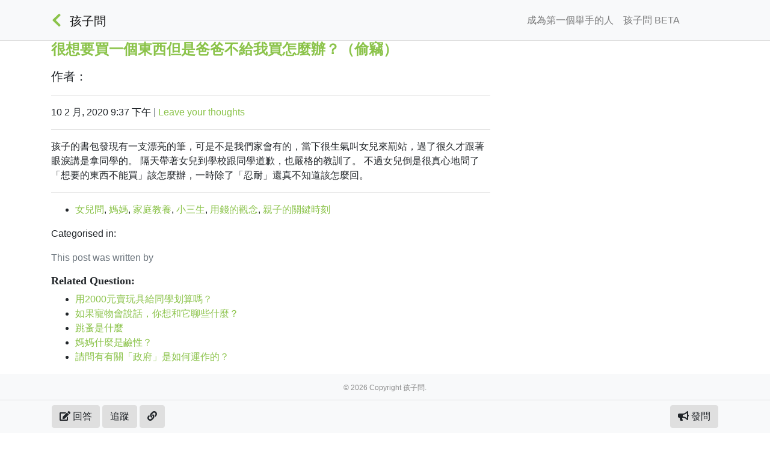

--- FILE ---
content_type: text/html; charset=UTF-8
request_url: https://askforknowing.com/questions/1402/
body_size: 7199
content:
<!doctype html><html lang="zh-TW" xmlns:og="http://opengraphprotocol.org/schema/" xmlns:fb="http://www.facebook.com/2008/fbml" class="no-js"><head><meta charset="UTF-8"><meta http-equiv="X-UA-Compatible" content="IE=edge,chrome=1"><meta name="viewport" content="width=device-width, initial-scale=1.0"><link href="//www.google-analytics.com" rel="dns-prefetch"><link href="https://askforknowing.com/wp-content/themes/askforknowing/img/icons/favicon.ico" rel="shortcut icon"><link href="https://askforknowing.com/wp-content/themes/askforknowing/img/icons/touch.png" rel="apple-touch-icon-precomposed"><link rel="alternate" type="application/rss+xml" title="孩子問" href="https://askforknowing.com/feed/" /><title>很想要買一個東西但是爸爸不給我買怎麼辦？（偷竊） &#8211; 孩子問</title> <script type="text/javascript">var ajaxurl = "https://askforknowing.com/wp-admin/admin-ajax.php",ap_nonce 	= "d7067e6eb0",apTemplateUrl = "https://askforknowing.com/wp-content/plugins/anspress-question-answer/templates/js-template";apQuestionID = "1402";aplang = {"loading":"Loading..","sending":"Sending request","file_size_error":"File size is bigger than 0.48 MB","attached_max":"You have already attached maximum numbers of allowed attachments","commented":"\u7559\u8a00\u65bc","comment":"Comment","cancel":"Cancel","update":"Update","your_comment":"Write your comment...","notifications":"Notifications","mark_all_seen":"Mark all as seen","search":"\u641c\u5c0b","no_permission_comments":"Sorry, you don't have permission to read comments."};disable_q_suggestion = "1";</script><link rel='dns-prefetch' href='//ajax.googleapis.com' /><link rel='dns-prefetch' href='//s.w.org' /><meta name="description" content="孩子的書包發現有一支漂亮的筆，可是不是我"/><link rel="canonical" href="https://askforknowing.com/questions/1402/" /><meta property="og:locale" content="zh_TW" /><meta property="og:title" content="很想要買一個東西但是爸爸不給我買怎麼辦？（偷竊）"/><meta property="og:type" content="article"/><meta property="og:url" content="https://askforknowing.com/questions/1402/"/><meta property="og:site_name" content="孩子問"/><meta property="og:description" content="孩子的書包發現有一支漂亮的筆，可是不是我"/><meta property="og:image" content="https://askforknowing.com/wp-content/uploads/2019/10/Woman-Raising-Her-Right-Hand-1000x556.jpg"/><meta property="og:image" content="https://askforknowing.com/wp-content/themes/askforknowing/img/askforknowing1.jpg"/><meta property="og:image" content="https://askforknowing.com/wp-content/themes/askforknowing/img/askforknowing2.jpg"/><meta property="og:image" content="https://askforknowing.com/wp-content/themes/askforknowing/img/askforknowing3.jpg"/><meta property="og:image" content="https://askforknowing.com/wp-content/themes/askforknowing/img/askforknowing4.jpg"/><meta property="og:image" content="https://askforknowing.com/wp-content/themes/askforknowing/img/askforknowing5.jpg"/><meta property="og:image" content="https://askforknowing.com/wp-content/themes/askforknowing/img/askforknowing6.jpg"/><link rel='stylesheet' id='wptelegram_widget-css'  href='https://askforknowing.com/wp-content/plugins/wptelegram-widget/public/css/wptelegram-widget-public.css?ver=1.7.4' media='all' /><link rel='stylesheet' id='global_styles-css'  href='https://askforknowing.com/wp-content/themes/askforknowing/dist/global.min.css?ver=1604467660' media='all' /><link rel='stylesheet' id='single_styles-css'  href='https://askforknowing.com/wp-content/themes/askforknowing/dist/single.min.css?ver=1606916736' media='all' /> <script type='text/javascript' src='//ajax.googleapis.com/ajax/libs/jquery/1.12.4/jquery.min.js?ver=1.12.4'></script> <script type='text/javascript' src='https://askforknowing.com/wp-content/cache/autoptimize/js/autoptimize_single_835b7523cf51bbd680bca70a5098115f.js?ver=1.7.4'></script> <link rel='https://api.w.org/' href='https://askforknowing.com/wp-json/' /><link rel="alternate" type="application/json+oembed" href="https://askforknowing.com/wp-json/oembed/1.0/embed?url=https%3A%2F%2Faskforknowing.com%2Fquestions%2F1402%2F" /><link rel="alternate" type="text/xml+oembed" href="https://askforknowing.com/wp-json/oembed/1.0/embed?url=https%3A%2F%2Faskforknowing.com%2Fquestions%2F1402%2F&#038;format=xml" />  <script>(function(w,d,s,l,i){w[l]=w[l]||[];w[l].push({'gtm.start':
	new Date().getTime(),event:'gtm.js'});var f=d.getElementsByTagName(s)[0],
	j=d.createElement(s),dl=l!='dataLayer'?'&l='+l:'';j.async=true;j.src=
	'https://www.googletagmanager.com/gtm.js?id='+i+dl;f.parentNode.insertBefore(j,f);
	})(window,document,'script','dataLayer','GTM-W3W459K');</script>  
 <script type='text/javascript'>!function(f,b,e,v,n,t,s){if(f.fbq)return;n=f.fbq=function(){n.callMethod?
n.callMethod.apply(n,arguments):n.queue.push(arguments)};if(!f._fbq)f._fbq=n;
n.push=n;n.loaded=!0;n.version='2.0';n.queue=[];t=b.createElement(e);t.async=!0;
t.src=v;s=b.getElementsByTagName(e)[0];s.parentNode.insertBefore(t,s)}(window,
document,'script','https://connect.facebook.net/en_US/fbevents.js');</script>  <script type='text/javascript'>fbq('init', '411598903335528', {}, {
    "agent": "wordpress-5.4.4-2.2.1"
});</script><script type='text/javascript'>fbq('track', 'PageView', []);</script>  <noscript> <img height="1" width="1" style="display:none" alt="fbpx"
src="https://www.facebook.com/tr?id=411598903335528&ev=PageView&noscript=1" /> </noscript></head><body class="question-template-default single single-question postid-1402 anspress-content ap-page-question "><div class="wrapper"><header class="page_header header clear bg-light"><div class="container"><div class="row"><div class="col px-0"><nav class="navbar navbar-expand-lg navbar-light"> <a class="goPrev" href="javascript:history.back(1);"><i class="fas fa-chevron-left"></i></a> <a class="logo_wrap top_brand" href="https://askforknowing.com"><span class="logo mr-3"></span></a> <span class="top_wrapper mr-auto"> <span id="top_question_title" class="question_title word_break"></span> <a id="top-navbar-brand" class="navbar-brand top_brand" href="https://askforknowing.com"> 孩子問 </a> </span> <a class="d-inl4ine-block d-sm-none login-icon mr-3 topbar-avatar" href="https://askforknowing.com/login"> <span class="member-login-icon"></span> </a> <button class="navbar-toggler" type="button" data-toggle="collapse" data-target="#navbarSupportedContent" aria-controls="navbarSupportedContent" aria-expanded="false" aria-label="Toggle navigation"> <span class="navbar-toggler-icon"></span> </button><div class="collapse navbar-collapse" id="navbarSupportedContent"><ul id="menu-%e4%b8%bb%e5%8a%9f%e8%83%bd%e8%a1%a8" class="navbar-nav ml-auto"><li itemscope="itemscope" itemtype="https://www.schema.org/SiteNavigationElement" id="menu-item-1062" class="menu-item menu-item-type-post_type menu-item-object-page menu-item-1062 nav-item"><a title="成為第一個舉手的人" href="https://askforknowing.com/beta/" class="nav-link">成為第一個舉手的人</a></li><li itemscope="itemscope" itemtype="https://www.schema.org/SiteNavigationElement" id="menu-item-1063" class="menu-item menu-item-type-post_type menu-item-object-page menu-item-home menu-item-1063 nav-item"><a title="孩子問 BETA" href="https://askforknowing.com/" class="nav-link">孩子問 BETA</a></li></ul> <a class="d-none d-sm-inline-block nav-link login-link topbar-avatar" href="https://askforknowing.com/login"> <span class="member-login-icon"></span> </a></div></nav></div></div></div></header><main><div class="container"><div class="row"><div class="col-md-8"><section><article id="post-1402" class="post-1402 question type-question status-publish question_tag-171 question_tag-161 question_tag-182 question_tag-177 question_tag-196 question_tag-160 answer-count-1"><h1> <a href="https://askforknowing.com/questions/1402/" title="很想要買一個東西但是爸爸不給我買怎麼辦？（偷竊）">很想要買一個東西但是爸爸不給我買怎麼辦？（偷竊）</a></h1><p class="lead"> <span class="author">作者：</span></p><hr><p> <span class="date"> 10 2 月, 2020 9:37 下午 </span> <span class="text-muted">|</span> <span class="comments"><a href="https://askforknowing.com/questions/1402/#respond">Leave your thoughts</a></span></p><hr> 孩子的書包發現有一支漂亮的筆，可是不是我們家會有的，當下很生氣叫女兒來罰站，過了很久才跟著眼淚講是拿同學的。
隔天帶著女兒到學校跟同學道歉，也嚴格的教訓了。
不過女兒倒是很真心地問了「想要的東西不能買」該怎麼辦，一時除了「忍耐」還真不知道該怎麼回。<hr><p></p><ul><li class="question_tag"><a href="https://askforknowing.com/question_tag/%e5%a5%b3%e5%85%92%e5%95%8f/" rel="tag">女兒問</a>, <a href="https://askforknowing.com/question_tag/%e5%aa%bd%e5%aa%bd/" rel="tag">媽媽</a>, <a href="https://askforknowing.com/question_tag/%e5%ae%b6%e5%ba%ad%e6%95%99%e9%a4%8a/" rel="tag">家庭教養</a>, <a href="https://askforknowing.com/question_tag/%e5%b0%8f%e4%b8%89%e7%94%9f/" rel="tag">小三生</a>, <a href="https://askforknowing.com/question_tag/%e7%94%a8%e9%8c%a2%e7%9a%84%e8%a7%80%e5%bf%b5/" rel="tag">用錢的觀念</a>, <a href="https://askforknowing.com/question_tag/%e8%a6%aa%e5%ad%90%e7%9a%84%e9%97%9c%e9%8d%b5%e6%99%82%e5%88%bb/" rel="tag">親子的關鍵時刻</a></li></ul><p> Categorised in:</p><p class="text-muted">This post was written by</p><h3>Related Question:</h3><ul><li data-qid="1876"><a href="https://askforknowing.com/questions/1876/">用2000元賣玩具給同學划算嗎？</a></li><li data-qid="872"><a href="https://askforknowing.com/questions/872/">如果寵物會說話，你想和它聊些什麼？</a></li><li data-qid="1698"><a href="https://askforknowing.com/questions/1698/">跳蚤是什麼</a></li><li data-qid="1687"><a href="https://askforknowing.com/questions/1687/">媽媽什麼是鹼性？</a></li><li data-qid="2123"><a href="https://askforknowing.com/questions/2123/">請問有有關「政府」是如何運作的？</a></li></ul></article></section></div><div class="col-md-4"><div class="mt-2"><aside class="sidebar"><div class="sidebar-widget"></div><div class="sidebar-widget"></div></aside></div></div></div></div></main><footer class="footer bg-light"><div class="container"><div class="text-center p-3"><p class="copyright m-0"> &copy; 2026 Copyright 孩子問.</p></div></div></footer></div><div class="footer_nav bg-light" style="border-top: 1px solid #ddd; z-index:12; position:fixed; width:100%; height:auto; bottom:0px;"><div class="container" style="max-height: 500px; overflow: auto;"><div class="row"><div class="col"><form class="footer_forms add_child" style="display:none;"><div class="form-row"><div class="col text-center"> <a href="javascript:void(0);" style="font-size:20px;" class="link_collapse_add_child_form"> <i class="fas fa-chevron-down"></i> </a></div></div><div class="form-row"><div class="col mb-3"> <input type="text" name="new_child_name" class="form-control" placeholder="孩子暱稱"></div><div class="col mb-3 pt-2"><div class="custom-control custom-radio custom-control-inline"> <input type="radio" id="new_child_male" name="new_child_gender" class="custom-control-input"  value="male" required> <label class="custom-control-label" for="new_child_male">男生</label></div><div class="custom-control custom-radio custom-control-inline"> <input type="radio" id="new_child_female" name="new_child_gender" class="custom-control-input" value="female" required> <label class="custom-control-label" for="new_child_female">女生</label></div><div class="custom-control custom-radio custom-control-inline"> <input type="radio" id="new_child_none" name="new_child_gender" class="custom-control-input" value="none" required checked> <label class="custom-control-label" for="new_child_none">不公開</label></div></div></div><div class="form-row" id="new_child_birthday_wrap"><div class="form-group col"> <label>生日</label> <select name="b_year" class="year form-control"><option>年</option></select></div><div class="form-group col"> <label>&nbsp;</label> <select name="b_month" class="month form-control"><option>月</option></select></div><div class="form-group col"> <label>&nbsp;</label> <select name="b_day" class="day form-control"><option>日</option></select></div></div><div class="form-row"><div class="col mb-3"></div></div><div class="form-row"><div class="col mb-3"> <button type="button" class="btn_submit_new_child form-control btn btn-primary">加入孩子</button></div></div></form><form class="footer_forms contact" style="display:none;"><div class="form-row"><div class="col text-center"> <a href="javascript:void(0);" style="font-size:20px;" class="link_collapse_contact_form"> <i class="fas fa-chevron-down"></i> </a></div></div><div class="form-row"><div class="col mb-3"> <input type="text" name="contact_title" class="form-control" placeholder="主旨"></div></div><div class="form-row"><div class="col mb-3"> <input type="text" name="contact_email" class="form-control" placeholder="您的 E-Mail"></div></div><div class="form-row"><div class="col mb-3"><div id="contact_form_wrapper"><textarea class="form-control" name="contact_content" rows="5" placeholder="告訴我們您的想法"></textarea></div></div></div><div class="form-row"><div class="col mb-3"> <button type="button" class="btn_submit_contact form-control btn btn-primary">發送訊息</button></div></div></form><form action="https://askforknowing.com/qa-editor/?fe_editor_nonce=8fc5df4498" method="POST" class="footer_forms fast_ans" style="display:none;"> <input type="hidden" name="mode" value="answer"> <input type="hidden" name="question_id" value=""><div class="form-row"><div class="col text-center"> <a href="javascript:void(0);" style="font-size:20px;" class="link_collapse_ans_form"> <i class="fas fa-chevron-down"></i> </a></div></div><div class="form-row"><div class="col mb-3"><div id="answer_editor_wrapper"><textarea class="form-control" name="answer_editor" rows="5" placeholder="回答內容"></textarea></div><div> <button type="submit" class="btn btn-link">使用進階編輯器</button></div></div></div><div class="form-row"><div class="col mb-3"> <button type="button" class="btn_submit_answer form-control btn btn-primary">回答問題</button></div></div></form><form action="https://askforknowing.com/qa-editor/?fe_editor_nonce=8fc5df4498" method="POST" class="footer_forms fast_ask" style="display:none;"> <input type="hidden" name="mode" value="question"><div class="form-row"><div class="col text-center"> <a href="javascript:void(0);" style="font-size:20px;" class="link_collapse_question_form"> <i class="fas fa-chevron-down"></i> </a></div></div><div class="form-row"><div class="col-sm mb-3"> <label>與孩子的關係是…</label><div><div class="custom-control custom-radio custom-control-inline"> <input type="radio" id="asker_papa" name="asker_rel" class="custom-control-input"  value="papa" required> <label class="custom-control-label" for="asker_papa">爸爸</label></div><div class="custom-control custom-radio custom-control-inline"> <input type="radio" id="asker_mama" name="asker_rel" class="custom-control-input" value="mama" required> <label class="custom-control-label" for="asker_mama">媽媽</label></div><div class="custom-control custom-radio custom-control-inline"> <input type="radio" id="asker_other" name="asker_rel" class="custom-control-input" value="other" required> <label class="custom-control-label" for="asker_other">其他</label></div><div class="custom-control custom-radio custom-control-inline"> <input type="radio" id="asker_none" name="asker_rel" class="custom-control-input" value="none" required checked> <label class="custom-control-label" for="asker_none">不公開</label></div></div></div><div class="col-sm mb-3"> <label>發問的孩子是…</label><div><div class="custom-control-inline"> <input type="number" name="kid_old" class="form-control" max="18" min="3" value="5"> <label class="col-form-label" style="padding-left:6px;">歲</label></div><div class="custom-control custom-radio custom-control-inline"> <input type="radio" id="kid_male" name="kid_gender" class="custom-control-input"  value="male" required> <label class="custom-control-label" for="kid_male">男生</label></div><div class="custom-control custom-radio custom-control-inline"> <input type="radio" id="kid_female" name="kid_gender" class="custom-control-input" value="female" required> <label class="custom-control-label" for="kid_female">女生</label></div><div class="custom-control custom-radio custom-control-inline"> <input type="radio" id="kid_none" name="kid_gender" class="custom-control-input" value="none" required checked> <label class="custom-control-label" for="kid_none">不公開</label></div></div></div></div><div class="form-row"><div class="col mb-3"> <input type="text" name="new_question_title" class="form-control" placeholder="問題標題"></div></div><div class="form-row"><div class="col mb-3"><div id="question_editor_wrapper"><textarea class="form-control" name="question_editor" rows="5" placeholder="問題描述"></textarea></div></div></div><div class="form-row"><div class="col mb-3"> <input type="text" name="asker_email" class="form-control" placeholder="E-mail (有人回覆時通知用)"></div></div><div class="form-row"><div class="col mb-3"> <button type="submit" class="btn btn-link">使用進階編輯器</button></div><div class="col mb-3"> <button type="button" class="btn_submit_question form-control btn btn-primary">幫孩子問問題</button></div></div></form></div></div></div><div class="container"><div class="row"><div class="col px-0"><nav class="navbar navbar-expand-lg navbar-light bg-light"><div class="mr-auto"> <button type="button" class="btn btn-secondary btn_fast_ans ga_track" data-class="2026-01-27" data-act="Footer Ans (0)" data-tag="https://askforknowing.com/questions/1402"><i class="fas fa-edit"></i> 回答</button> <button type="button" data-id="1402" data-class="2026-01-27" data-act="Footer Track (0)" data-tag="https://askforknowing.com/questions/1402" class="btn btn-secondary subscribe_question ga_track  "><span class="label"><span class="">追蹤</span></span> </button> <a href="javascript:void(0);" class="btn btn-secondary copy_url" title="已複製本頁網址!" data-toggle="tooltip" data-trigger="manual" style="display:inline-block;"><i class="fas fa-link"></i></a></div> <button type="button" class="btn btn-secondary btn_fast_ask ga_track" data-class="2026-01-27" data-act="Footer Ask (0)" data-tag="https://askforknowing.com/questions/1402'"><i class="fas fa-bullhorn"></i> 發問</button></nav></div></div></div></div><div id='fb-pxl-ajax-code'></div><script type='text/javascript'>var global_obj = {"ajax_url":"https:\/\/askforknowing.com\/wp-admin\/admin-ajax.php","nonce_save":"378fbc1eb2","recap_site_key":"6LdpG7QUAAAAAF7SmL6rnHC0xB5Iws-YCQWyTk8x"};</script> <script type='text/javascript' async="async" src='https://askforknowing.com/wp-content/themes/askforknowing/dist/global.min.js?ver=1606226441'></script> <script type='text/javascript' src='https://askforknowing.com/wp-content/cache/autoptimize/js/autoptimize_single_f64b977554cb703fea652f071f860569.js?ver=5.4.4'></script> <script type='text/javascript'>var single_obj = {"origin_question":{"id":1402,"link":"https:\/\/askforknowing.com\/questions\/1402\/","child":[],"kid_info":{"gender":"female","old":"9"},"asker_info":{"relationship":"mama"},"modified":"2020-05-29 20:58:10","date":"2020-02-10 21:37:52","question_tags":[{"term_id":null,"term_name":"\u5973\u5152\u554f","term_link":"https:\/\/askforknowing.com\/question_tag\/%e5%a5%b3%e5%85%92%e5%95%8f\/","count":118},{"term_id":null,"term_name":"\u5abd\u5abd","term_link":"https:\/\/askforknowing.com\/question_tag\/%e5%aa%bd%e5%aa%bd\/","count":135},{"term_id":null,"term_name":"\u5bb6\u5ead\u6559\u990a","term_link":"https:\/\/askforknowing.com\/question_tag\/%e5%ae%b6%e5%ba%ad%e6%95%99%e9%a4%8a\/","count":76},{"term_id":null,"term_name":"\u5c0f\u4e09\u751f","term_link":"https:\/\/askforknowing.com\/question_tag\/%e5%b0%8f%e4%b8%89%e7%94%9f\/","count":36},{"term_id":null,"term_name":"\u7528\u9322\u7684\u89c0\u5ff5","term_link":"https:\/\/askforknowing.com\/question_tag\/%e7%94%a8%e9%8c%a2%e7%9a%84%e8%a7%80%e5%bf%b5\/","count":15},{"term_id":null,"term_name":"\u89aa\u5b50\u7684\u95dc\u9375\u6642\u523b","term_link":"https:\/\/askforknowing.com\/question_tag\/%e8%a6%aa%e5%ad%90%e7%9a%84%e9%97%9c%e9%8d%b5%e6%99%82%e5%88%bb\/","count":98}],"thumbnails":{"small":"","medium":"","large":""},"title":{"rendered":"\u5f88\u60f3\u8981\u8cb7\u4e00\u500b\u6771\u897f\u4f46\u662f\u7238\u7238\u4e0d\u7d66\u6211\u8cb7\u600e\u9ebc\u8fa6\uff1f\uff08\u5077\u7aca\uff09"},"content":{"rendered":"\u5b69\u5b50\u7684\u66f8\u5305\u767c\u73fe\u6709\u4e00\u652f\u6f02\u4eae\u7684\u7b46\uff0c\u53ef\u662f\u4e0d\u662f\u6211\u5011\u5bb6\u6703\u6709\u7684\uff0c\u7576\u4e0b\u5f88\u751f\u6c23\u53eb\u5973\u5152\u4f86\u7f70\u7ad9\uff0c\u904e\u4e86\u5f88\u4e45\u624d\u8ddf\u8457\u773c\u6dda\u8b1b\u662f\u62ff\u540c\u5b78\u7684\u3002\r\n\u9694\u5929\u5e36\u8457\u5973\u5152\u5230\u5b78\u6821\u8ddf\u540c\u5b78\u9053\u6b49\uff0c\u4e5f\u56b4\u683c\u7684\u6559\u8a13\u4e86\u3002\r\n\u4e0d\u904e\u5973\u5152\u5012\u662f\u5f88\u771f\u5fc3\u5730\u554f\u4e86\u300c\u60f3\u8981\u7684\u6771\u897f\u4e0d\u80fd\u8cb7\u300d\u8a72\u600e\u9ebc\u8fa6\uff0c\u4e00\u6642\u9664\u4e86\u300c\u5fcd\u8010\u300d\u9084\u771f\u4e0d\u77e5\u9053\u8a72\u600e\u9ebc\u56de\u3002"},"question_excerpt":"\u5b69\u5b50\u7684\u66f8\u5305\u767c\u73fe\u6709\u4e00\u652f\u6f02\u4eae\u7684\u7b46\uff0c\u53ef\u662f\u4e0d\u662f\u6211\u5011\u5bb6\u6703\u6709\u7684\uff0c\u7576\u4e0b\u5f88\u751f\u6c23\u53eb\u5973\u5152\u4f86\u7f70\u7ad9\uff0c\u904e\u4e86\u5f88\u4e45\u624d\u8ddf\u8457\u773c\u6dda\u8b1b\u662f\u62ff\u540c\u5b78\u7684\u3002\r\n\u9694\u5929\u5e36\u8457\u5973\u5152\u5230\u5b78\u6821\u8ddf\u540c\u5b78\u9053\u6b49\uff0c\u4e5f\u56b4\u683c\u7684\u6559\u8a13\u4e86\u3002\r...","author":{"name":"\u8a2a\u5ba2","link":"","avatar":"https:\/\/askforknowing.com\/avataaar\/?topType=LongHairBob&hairColor=null&accessoriesType=null&facialHairType=null&clotheType=null&clotheColor=null&eyeType=Happy&eyebrowType=RaisedExcited&mouthType=Twinkle&skinColor=Pale&backColor=pink","achivements":[]},"qameta":{"views":"2408","answers":"1"},"answer_author_name":"","votes_net":""},"related_questions":[{"id":2170,"title":{"rendered":"\uff08\u770b\u5230\u5305\u88dd\u7d19\uff09\u70ba\u4ec0\u9ebc\u4ed6\u5011\u7528\u5783\u573e\u4f86\u5305\u88dd\u98df\u7269\u5462\uff1f"},"link":"https:\/\/askforknowing.com\/questions\/2170\/","question_excerpt":"\u4eca\u5929\u53bb\u9ea5\u7576\u52de\u5916\u5e36\u5348\u9910\uff0c\u4ed6\u89ba\u5f97\u90a3\u4e9b\u7d19\u888b\u662f\u6211\u5011\u99ac\u4e0a\u5c31\u6703\u62ff\u53bb\u4e1f\u6389\u7684\u5783\u573e\uff0c\u70ba\u4ec0\u9ebc\u6703\u88ab\u62ff\u4f86\u88dd\u98df\u7269\uff1f..."},{"id":2457,"title":{"rendered":"\u600e\u6a23\u624d\u53eb\u505a\u7406\u89e3\u5225\u4eba\uff1f\u4e00\u5b9a\u8981\u55ce\uff1f"},"link":"https:\/\/askforknowing.com\/questions\/2457\/","question_excerpt":"..."},{"id":1693,"title":{"rendered":"\u70ba\u4ec0\u9ebc\u5225\u7684\u5c0f\u670b\u53cb\u6709\u7238\u7238\uff0c\u6211\u6c92\u6709\uff1f"},"link":"https:\/\/askforknowing.com\/questions\/1693\/","question_excerpt":"..."},{"id":1882,"title":{"rendered":"\u4ec0\u9ebc\u662f\u6253\u624b\u69cd\uff1f"},"link":"https:\/\/askforknowing.com\/questions\/1882\/","question_excerpt":"..."},{"id":1256,"title":{"rendered":"\u70ba\u4ec0\u9ebc\u6211\u8981\u4e0a\u5b89\u89aa\u73ed\uff1f"},"link":"https:\/\/askforknowing.com\/questions\/1256\/","question_excerpt":"\u5973\u5152\u554f\u7684\u2026\u2026\u6211\u662f\u5148\u7528\u6109\u5feb\u7684\u8a9e\u6c23\u8ddf\u4ed6\u8aaa\u56e0\u70ba\u5728\u5bb6\u6c92\u4eba\u53ef\u4ee5\u7167\u9867\u4f60\u6216\u662f\u966a\u4f60\u5beb\u529f\u8ab2\uff0c\u4f60\u5728\u5b89\u89aa\u73ed\u6709\u540c\u5b78\u966a\u4f60\u73a9\uff0c\u800c\u4e14\u529f\u8ab2\u4e0d\u61c2\u9084\u53ef\u4ee5\u554f\u8001\u5e2b\u554a\uff5e\r\n\u4f46\u5973\u5152\u5c0d\u9019\u56de\u7b54\u597d\u50cf\u4e0d\u6eff\u610f......"}],"post_id":"1402","answer_id":"","nonce_subscribe":"b462120de8","nonce_save":"378fbc1eb2","api_get_question":"https:\/\/askforknowing.com\/wp-json\/wp\/v2\/question\/1402","api_get_answers":"https:\/\/askforknowing.com\/wp-json\/wp\/v2\/answers\/question=1402","api_get_answer":"https:\/\/askforknowing.com\/wp-json\/wp\/v2\/answer\/","api_perpage":"6"};</script> <script type='text/javascript' defer="defer" src='https://askforknowing.com/wp-content/themes/askforknowing/dist/single.min.js?ver=1606916736'></script> <script type='text/javascript' src='https://askforknowing.com/wp-content/cache/autoptimize/js/autoptimize_single_23e24e824f384c5eb11e73576b4ac93c.js?ver=5.4.4'></script> <script defer src="https://static.cloudflareinsights.com/beacon.min.js/vcd15cbe7772f49c399c6a5babf22c1241717689176015" integrity="sha512-ZpsOmlRQV6y907TI0dKBHq9Md29nnaEIPlkf84rnaERnq6zvWvPUqr2ft8M1aS28oN72PdrCzSjY4U6VaAw1EQ==" data-cf-beacon='{"version":"2024.11.0","token":"a2e54e422fc547c4b98b3af344371563","r":1,"server_timing":{"name":{"cfCacheStatus":true,"cfEdge":true,"cfExtPri":true,"cfL4":true,"cfOrigin":true,"cfSpeedBrain":true},"location_startswith":null}}' crossorigin="anonymous"></script>
</body></html>

--- FILE ---
content_type: text/html; charset=utf-8
request_url: https://www.google.com/recaptcha/api2/anchor?ar=1&k=6LdpG7QUAAAAAF7SmL6rnHC0xB5Iws-YCQWyTk8x&co=aHR0cHM6Ly9hc2tmb3Jrbm93aW5nLmNvbTo0NDM.&hl=en&v=PoyoqOPhxBO7pBk68S4YbpHZ&size=invisible&anchor-ms=20000&execute-ms=30000&cb=kqt1xgk1cvri
body_size: 48492
content:
<!DOCTYPE HTML><html dir="ltr" lang="en"><head><meta http-equiv="Content-Type" content="text/html; charset=UTF-8">
<meta http-equiv="X-UA-Compatible" content="IE=edge">
<title>reCAPTCHA</title>
<style type="text/css">
/* cyrillic-ext */
@font-face {
  font-family: 'Roboto';
  font-style: normal;
  font-weight: 400;
  font-stretch: 100%;
  src: url(//fonts.gstatic.com/s/roboto/v48/KFO7CnqEu92Fr1ME7kSn66aGLdTylUAMa3GUBHMdazTgWw.woff2) format('woff2');
  unicode-range: U+0460-052F, U+1C80-1C8A, U+20B4, U+2DE0-2DFF, U+A640-A69F, U+FE2E-FE2F;
}
/* cyrillic */
@font-face {
  font-family: 'Roboto';
  font-style: normal;
  font-weight: 400;
  font-stretch: 100%;
  src: url(//fonts.gstatic.com/s/roboto/v48/KFO7CnqEu92Fr1ME7kSn66aGLdTylUAMa3iUBHMdazTgWw.woff2) format('woff2');
  unicode-range: U+0301, U+0400-045F, U+0490-0491, U+04B0-04B1, U+2116;
}
/* greek-ext */
@font-face {
  font-family: 'Roboto';
  font-style: normal;
  font-weight: 400;
  font-stretch: 100%;
  src: url(//fonts.gstatic.com/s/roboto/v48/KFO7CnqEu92Fr1ME7kSn66aGLdTylUAMa3CUBHMdazTgWw.woff2) format('woff2');
  unicode-range: U+1F00-1FFF;
}
/* greek */
@font-face {
  font-family: 'Roboto';
  font-style: normal;
  font-weight: 400;
  font-stretch: 100%;
  src: url(//fonts.gstatic.com/s/roboto/v48/KFO7CnqEu92Fr1ME7kSn66aGLdTylUAMa3-UBHMdazTgWw.woff2) format('woff2');
  unicode-range: U+0370-0377, U+037A-037F, U+0384-038A, U+038C, U+038E-03A1, U+03A3-03FF;
}
/* math */
@font-face {
  font-family: 'Roboto';
  font-style: normal;
  font-weight: 400;
  font-stretch: 100%;
  src: url(//fonts.gstatic.com/s/roboto/v48/KFO7CnqEu92Fr1ME7kSn66aGLdTylUAMawCUBHMdazTgWw.woff2) format('woff2');
  unicode-range: U+0302-0303, U+0305, U+0307-0308, U+0310, U+0312, U+0315, U+031A, U+0326-0327, U+032C, U+032F-0330, U+0332-0333, U+0338, U+033A, U+0346, U+034D, U+0391-03A1, U+03A3-03A9, U+03B1-03C9, U+03D1, U+03D5-03D6, U+03F0-03F1, U+03F4-03F5, U+2016-2017, U+2034-2038, U+203C, U+2040, U+2043, U+2047, U+2050, U+2057, U+205F, U+2070-2071, U+2074-208E, U+2090-209C, U+20D0-20DC, U+20E1, U+20E5-20EF, U+2100-2112, U+2114-2115, U+2117-2121, U+2123-214F, U+2190, U+2192, U+2194-21AE, U+21B0-21E5, U+21F1-21F2, U+21F4-2211, U+2213-2214, U+2216-22FF, U+2308-230B, U+2310, U+2319, U+231C-2321, U+2336-237A, U+237C, U+2395, U+239B-23B7, U+23D0, U+23DC-23E1, U+2474-2475, U+25AF, U+25B3, U+25B7, U+25BD, U+25C1, U+25CA, U+25CC, U+25FB, U+266D-266F, U+27C0-27FF, U+2900-2AFF, U+2B0E-2B11, U+2B30-2B4C, U+2BFE, U+3030, U+FF5B, U+FF5D, U+1D400-1D7FF, U+1EE00-1EEFF;
}
/* symbols */
@font-face {
  font-family: 'Roboto';
  font-style: normal;
  font-weight: 400;
  font-stretch: 100%;
  src: url(//fonts.gstatic.com/s/roboto/v48/KFO7CnqEu92Fr1ME7kSn66aGLdTylUAMaxKUBHMdazTgWw.woff2) format('woff2');
  unicode-range: U+0001-000C, U+000E-001F, U+007F-009F, U+20DD-20E0, U+20E2-20E4, U+2150-218F, U+2190, U+2192, U+2194-2199, U+21AF, U+21E6-21F0, U+21F3, U+2218-2219, U+2299, U+22C4-22C6, U+2300-243F, U+2440-244A, U+2460-24FF, U+25A0-27BF, U+2800-28FF, U+2921-2922, U+2981, U+29BF, U+29EB, U+2B00-2BFF, U+4DC0-4DFF, U+FFF9-FFFB, U+10140-1018E, U+10190-1019C, U+101A0, U+101D0-101FD, U+102E0-102FB, U+10E60-10E7E, U+1D2C0-1D2D3, U+1D2E0-1D37F, U+1F000-1F0FF, U+1F100-1F1AD, U+1F1E6-1F1FF, U+1F30D-1F30F, U+1F315, U+1F31C, U+1F31E, U+1F320-1F32C, U+1F336, U+1F378, U+1F37D, U+1F382, U+1F393-1F39F, U+1F3A7-1F3A8, U+1F3AC-1F3AF, U+1F3C2, U+1F3C4-1F3C6, U+1F3CA-1F3CE, U+1F3D4-1F3E0, U+1F3ED, U+1F3F1-1F3F3, U+1F3F5-1F3F7, U+1F408, U+1F415, U+1F41F, U+1F426, U+1F43F, U+1F441-1F442, U+1F444, U+1F446-1F449, U+1F44C-1F44E, U+1F453, U+1F46A, U+1F47D, U+1F4A3, U+1F4B0, U+1F4B3, U+1F4B9, U+1F4BB, U+1F4BF, U+1F4C8-1F4CB, U+1F4D6, U+1F4DA, U+1F4DF, U+1F4E3-1F4E6, U+1F4EA-1F4ED, U+1F4F7, U+1F4F9-1F4FB, U+1F4FD-1F4FE, U+1F503, U+1F507-1F50B, U+1F50D, U+1F512-1F513, U+1F53E-1F54A, U+1F54F-1F5FA, U+1F610, U+1F650-1F67F, U+1F687, U+1F68D, U+1F691, U+1F694, U+1F698, U+1F6AD, U+1F6B2, U+1F6B9-1F6BA, U+1F6BC, U+1F6C6-1F6CF, U+1F6D3-1F6D7, U+1F6E0-1F6EA, U+1F6F0-1F6F3, U+1F6F7-1F6FC, U+1F700-1F7FF, U+1F800-1F80B, U+1F810-1F847, U+1F850-1F859, U+1F860-1F887, U+1F890-1F8AD, U+1F8B0-1F8BB, U+1F8C0-1F8C1, U+1F900-1F90B, U+1F93B, U+1F946, U+1F984, U+1F996, U+1F9E9, U+1FA00-1FA6F, U+1FA70-1FA7C, U+1FA80-1FA89, U+1FA8F-1FAC6, U+1FACE-1FADC, U+1FADF-1FAE9, U+1FAF0-1FAF8, U+1FB00-1FBFF;
}
/* vietnamese */
@font-face {
  font-family: 'Roboto';
  font-style: normal;
  font-weight: 400;
  font-stretch: 100%;
  src: url(//fonts.gstatic.com/s/roboto/v48/KFO7CnqEu92Fr1ME7kSn66aGLdTylUAMa3OUBHMdazTgWw.woff2) format('woff2');
  unicode-range: U+0102-0103, U+0110-0111, U+0128-0129, U+0168-0169, U+01A0-01A1, U+01AF-01B0, U+0300-0301, U+0303-0304, U+0308-0309, U+0323, U+0329, U+1EA0-1EF9, U+20AB;
}
/* latin-ext */
@font-face {
  font-family: 'Roboto';
  font-style: normal;
  font-weight: 400;
  font-stretch: 100%;
  src: url(//fonts.gstatic.com/s/roboto/v48/KFO7CnqEu92Fr1ME7kSn66aGLdTylUAMa3KUBHMdazTgWw.woff2) format('woff2');
  unicode-range: U+0100-02BA, U+02BD-02C5, U+02C7-02CC, U+02CE-02D7, U+02DD-02FF, U+0304, U+0308, U+0329, U+1D00-1DBF, U+1E00-1E9F, U+1EF2-1EFF, U+2020, U+20A0-20AB, U+20AD-20C0, U+2113, U+2C60-2C7F, U+A720-A7FF;
}
/* latin */
@font-face {
  font-family: 'Roboto';
  font-style: normal;
  font-weight: 400;
  font-stretch: 100%;
  src: url(//fonts.gstatic.com/s/roboto/v48/KFO7CnqEu92Fr1ME7kSn66aGLdTylUAMa3yUBHMdazQ.woff2) format('woff2');
  unicode-range: U+0000-00FF, U+0131, U+0152-0153, U+02BB-02BC, U+02C6, U+02DA, U+02DC, U+0304, U+0308, U+0329, U+2000-206F, U+20AC, U+2122, U+2191, U+2193, U+2212, U+2215, U+FEFF, U+FFFD;
}
/* cyrillic-ext */
@font-face {
  font-family: 'Roboto';
  font-style: normal;
  font-weight: 500;
  font-stretch: 100%;
  src: url(//fonts.gstatic.com/s/roboto/v48/KFO7CnqEu92Fr1ME7kSn66aGLdTylUAMa3GUBHMdazTgWw.woff2) format('woff2');
  unicode-range: U+0460-052F, U+1C80-1C8A, U+20B4, U+2DE0-2DFF, U+A640-A69F, U+FE2E-FE2F;
}
/* cyrillic */
@font-face {
  font-family: 'Roboto';
  font-style: normal;
  font-weight: 500;
  font-stretch: 100%;
  src: url(//fonts.gstatic.com/s/roboto/v48/KFO7CnqEu92Fr1ME7kSn66aGLdTylUAMa3iUBHMdazTgWw.woff2) format('woff2');
  unicode-range: U+0301, U+0400-045F, U+0490-0491, U+04B0-04B1, U+2116;
}
/* greek-ext */
@font-face {
  font-family: 'Roboto';
  font-style: normal;
  font-weight: 500;
  font-stretch: 100%;
  src: url(//fonts.gstatic.com/s/roboto/v48/KFO7CnqEu92Fr1ME7kSn66aGLdTylUAMa3CUBHMdazTgWw.woff2) format('woff2');
  unicode-range: U+1F00-1FFF;
}
/* greek */
@font-face {
  font-family: 'Roboto';
  font-style: normal;
  font-weight: 500;
  font-stretch: 100%;
  src: url(//fonts.gstatic.com/s/roboto/v48/KFO7CnqEu92Fr1ME7kSn66aGLdTylUAMa3-UBHMdazTgWw.woff2) format('woff2');
  unicode-range: U+0370-0377, U+037A-037F, U+0384-038A, U+038C, U+038E-03A1, U+03A3-03FF;
}
/* math */
@font-face {
  font-family: 'Roboto';
  font-style: normal;
  font-weight: 500;
  font-stretch: 100%;
  src: url(//fonts.gstatic.com/s/roboto/v48/KFO7CnqEu92Fr1ME7kSn66aGLdTylUAMawCUBHMdazTgWw.woff2) format('woff2');
  unicode-range: U+0302-0303, U+0305, U+0307-0308, U+0310, U+0312, U+0315, U+031A, U+0326-0327, U+032C, U+032F-0330, U+0332-0333, U+0338, U+033A, U+0346, U+034D, U+0391-03A1, U+03A3-03A9, U+03B1-03C9, U+03D1, U+03D5-03D6, U+03F0-03F1, U+03F4-03F5, U+2016-2017, U+2034-2038, U+203C, U+2040, U+2043, U+2047, U+2050, U+2057, U+205F, U+2070-2071, U+2074-208E, U+2090-209C, U+20D0-20DC, U+20E1, U+20E5-20EF, U+2100-2112, U+2114-2115, U+2117-2121, U+2123-214F, U+2190, U+2192, U+2194-21AE, U+21B0-21E5, U+21F1-21F2, U+21F4-2211, U+2213-2214, U+2216-22FF, U+2308-230B, U+2310, U+2319, U+231C-2321, U+2336-237A, U+237C, U+2395, U+239B-23B7, U+23D0, U+23DC-23E1, U+2474-2475, U+25AF, U+25B3, U+25B7, U+25BD, U+25C1, U+25CA, U+25CC, U+25FB, U+266D-266F, U+27C0-27FF, U+2900-2AFF, U+2B0E-2B11, U+2B30-2B4C, U+2BFE, U+3030, U+FF5B, U+FF5D, U+1D400-1D7FF, U+1EE00-1EEFF;
}
/* symbols */
@font-face {
  font-family: 'Roboto';
  font-style: normal;
  font-weight: 500;
  font-stretch: 100%;
  src: url(//fonts.gstatic.com/s/roboto/v48/KFO7CnqEu92Fr1ME7kSn66aGLdTylUAMaxKUBHMdazTgWw.woff2) format('woff2');
  unicode-range: U+0001-000C, U+000E-001F, U+007F-009F, U+20DD-20E0, U+20E2-20E4, U+2150-218F, U+2190, U+2192, U+2194-2199, U+21AF, U+21E6-21F0, U+21F3, U+2218-2219, U+2299, U+22C4-22C6, U+2300-243F, U+2440-244A, U+2460-24FF, U+25A0-27BF, U+2800-28FF, U+2921-2922, U+2981, U+29BF, U+29EB, U+2B00-2BFF, U+4DC0-4DFF, U+FFF9-FFFB, U+10140-1018E, U+10190-1019C, U+101A0, U+101D0-101FD, U+102E0-102FB, U+10E60-10E7E, U+1D2C0-1D2D3, U+1D2E0-1D37F, U+1F000-1F0FF, U+1F100-1F1AD, U+1F1E6-1F1FF, U+1F30D-1F30F, U+1F315, U+1F31C, U+1F31E, U+1F320-1F32C, U+1F336, U+1F378, U+1F37D, U+1F382, U+1F393-1F39F, U+1F3A7-1F3A8, U+1F3AC-1F3AF, U+1F3C2, U+1F3C4-1F3C6, U+1F3CA-1F3CE, U+1F3D4-1F3E0, U+1F3ED, U+1F3F1-1F3F3, U+1F3F5-1F3F7, U+1F408, U+1F415, U+1F41F, U+1F426, U+1F43F, U+1F441-1F442, U+1F444, U+1F446-1F449, U+1F44C-1F44E, U+1F453, U+1F46A, U+1F47D, U+1F4A3, U+1F4B0, U+1F4B3, U+1F4B9, U+1F4BB, U+1F4BF, U+1F4C8-1F4CB, U+1F4D6, U+1F4DA, U+1F4DF, U+1F4E3-1F4E6, U+1F4EA-1F4ED, U+1F4F7, U+1F4F9-1F4FB, U+1F4FD-1F4FE, U+1F503, U+1F507-1F50B, U+1F50D, U+1F512-1F513, U+1F53E-1F54A, U+1F54F-1F5FA, U+1F610, U+1F650-1F67F, U+1F687, U+1F68D, U+1F691, U+1F694, U+1F698, U+1F6AD, U+1F6B2, U+1F6B9-1F6BA, U+1F6BC, U+1F6C6-1F6CF, U+1F6D3-1F6D7, U+1F6E0-1F6EA, U+1F6F0-1F6F3, U+1F6F7-1F6FC, U+1F700-1F7FF, U+1F800-1F80B, U+1F810-1F847, U+1F850-1F859, U+1F860-1F887, U+1F890-1F8AD, U+1F8B0-1F8BB, U+1F8C0-1F8C1, U+1F900-1F90B, U+1F93B, U+1F946, U+1F984, U+1F996, U+1F9E9, U+1FA00-1FA6F, U+1FA70-1FA7C, U+1FA80-1FA89, U+1FA8F-1FAC6, U+1FACE-1FADC, U+1FADF-1FAE9, U+1FAF0-1FAF8, U+1FB00-1FBFF;
}
/* vietnamese */
@font-face {
  font-family: 'Roboto';
  font-style: normal;
  font-weight: 500;
  font-stretch: 100%;
  src: url(//fonts.gstatic.com/s/roboto/v48/KFO7CnqEu92Fr1ME7kSn66aGLdTylUAMa3OUBHMdazTgWw.woff2) format('woff2');
  unicode-range: U+0102-0103, U+0110-0111, U+0128-0129, U+0168-0169, U+01A0-01A1, U+01AF-01B0, U+0300-0301, U+0303-0304, U+0308-0309, U+0323, U+0329, U+1EA0-1EF9, U+20AB;
}
/* latin-ext */
@font-face {
  font-family: 'Roboto';
  font-style: normal;
  font-weight: 500;
  font-stretch: 100%;
  src: url(//fonts.gstatic.com/s/roboto/v48/KFO7CnqEu92Fr1ME7kSn66aGLdTylUAMa3KUBHMdazTgWw.woff2) format('woff2');
  unicode-range: U+0100-02BA, U+02BD-02C5, U+02C7-02CC, U+02CE-02D7, U+02DD-02FF, U+0304, U+0308, U+0329, U+1D00-1DBF, U+1E00-1E9F, U+1EF2-1EFF, U+2020, U+20A0-20AB, U+20AD-20C0, U+2113, U+2C60-2C7F, U+A720-A7FF;
}
/* latin */
@font-face {
  font-family: 'Roboto';
  font-style: normal;
  font-weight: 500;
  font-stretch: 100%;
  src: url(//fonts.gstatic.com/s/roboto/v48/KFO7CnqEu92Fr1ME7kSn66aGLdTylUAMa3yUBHMdazQ.woff2) format('woff2');
  unicode-range: U+0000-00FF, U+0131, U+0152-0153, U+02BB-02BC, U+02C6, U+02DA, U+02DC, U+0304, U+0308, U+0329, U+2000-206F, U+20AC, U+2122, U+2191, U+2193, U+2212, U+2215, U+FEFF, U+FFFD;
}
/* cyrillic-ext */
@font-face {
  font-family: 'Roboto';
  font-style: normal;
  font-weight: 900;
  font-stretch: 100%;
  src: url(//fonts.gstatic.com/s/roboto/v48/KFO7CnqEu92Fr1ME7kSn66aGLdTylUAMa3GUBHMdazTgWw.woff2) format('woff2');
  unicode-range: U+0460-052F, U+1C80-1C8A, U+20B4, U+2DE0-2DFF, U+A640-A69F, U+FE2E-FE2F;
}
/* cyrillic */
@font-face {
  font-family: 'Roboto';
  font-style: normal;
  font-weight: 900;
  font-stretch: 100%;
  src: url(//fonts.gstatic.com/s/roboto/v48/KFO7CnqEu92Fr1ME7kSn66aGLdTylUAMa3iUBHMdazTgWw.woff2) format('woff2');
  unicode-range: U+0301, U+0400-045F, U+0490-0491, U+04B0-04B1, U+2116;
}
/* greek-ext */
@font-face {
  font-family: 'Roboto';
  font-style: normal;
  font-weight: 900;
  font-stretch: 100%;
  src: url(//fonts.gstatic.com/s/roboto/v48/KFO7CnqEu92Fr1ME7kSn66aGLdTylUAMa3CUBHMdazTgWw.woff2) format('woff2');
  unicode-range: U+1F00-1FFF;
}
/* greek */
@font-face {
  font-family: 'Roboto';
  font-style: normal;
  font-weight: 900;
  font-stretch: 100%;
  src: url(//fonts.gstatic.com/s/roboto/v48/KFO7CnqEu92Fr1ME7kSn66aGLdTylUAMa3-UBHMdazTgWw.woff2) format('woff2');
  unicode-range: U+0370-0377, U+037A-037F, U+0384-038A, U+038C, U+038E-03A1, U+03A3-03FF;
}
/* math */
@font-face {
  font-family: 'Roboto';
  font-style: normal;
  font-weight: 900;
  font-stretch: 100%;
  src: url(//fonts.gstatic.com/s/roboto/v48/KFO7CnqEu92Fr1ME7kSn66aGLdTylUAMawCUBHMdazTgWw.woff2) format('woff2');
  unicode-range: U+0302-0303, U+0305, U+0307-0308, U+0310, U+0312, U+0315, U+031A, U+0326-0327, U+032C, U+032F-0330, U+0332-0333, U+0338, U+033A, U+0346, U+034D, U+0391-03A1, U+03A3-03A9, U+03B1-03C9, U+03D1, U+03D5-03D6, U+03F0-03F1, U+03F4-03F5, U+2016-2017, U+2034-2038, U+203C, U+2040, U+2043, U+2047, U+2050, U+2057, U+205F, U+2070-2071, U+2074-208E, U+2090-209C, U+20D0-20DC, U+20E1, U+20E5-20EF, U+2100-2112, U+2114-2115, U+2117-2121, U+2123-214F, U+2190, U+2192, U+2194-21AE, U+21B0-21E5, U+21F1-21F2, U+21F4-2211, U+2213-2214, U+2216-22FF, U+2308-230B, U+2310, U+2319, U+231C-2321, U+2336-237A, U+237C, U+2395, U+239B-23B7, U+23D0, U+23DC-23E1, U+2474-2475, U+25AF, U+25B3, U+25B7, U+25BD, U+25C1, U+25CA, U+25CC, U+25FB, U+266D-266F, U+27C0-27FF, U+2900-2AFF, U+2B0E-2B11, U+2B30-2B4C, U+2BFE, U+3030, U+FF5B, U+FF5D, U+1D400-1D7FF, U+1EE00-1EEFF;
}
/* symbols */
@font-face {
  font-family: 'Roboto';
  font-style: normal;
  font-weight: 900;
  font-stretch: 100%;
  src: url(//fonts.gstatic.com/s/roboto/v48/KFO7CnqEu92Fr1ME7kSn66aGLdTylUAMaxKUBHMdazTgWw.woff2) format('woff2');
  unicode-range: U+0001-000C, U+000E-001F, U+007F-009F, U+20DD-20E0, U+20E2-20E4, U+2150-218F, U+2190, U+2192, U+2194-2199, U+21AF, U+21E6-21F0, U+21F3, U+2218-2219, U+2299, U+22C4-22C6, U+2300-243F, U+2440-244A, U+2460-24FF, U+25A0-27BF, U+2800-28FF, U+2921-2922, U+2981, U+29BF, U+29EB, U+2B00-2BFF, U+4DC0-4DFF, U+FFF9-FFFB, U+10140-1018E, U+10190-1019C, U+101A0, U+101D0-101FD, U+102E0-102FB, U+10E60-10E7E, U+1D2C0-1D2D3, U+1D2E0-1D37F, U+1F000-1F0FF, U+1F100-1F1AD, U+1F1E6-1F1FF, U+1F30D-1F30F, U+1F315, U+1F31C, U+1F31E, U+1F320-1F32C, U+1F336, U+1F378, U+1F37D, U+1F382, U+1F393-1F39F, U+1F3A7-1F3A8, U+1F3AC-1F3AF, U+1F3C2, U+1F3C4-1F3C6, U+1F3CA-1F3CE, U+1F3D4-1F3E0, U+1F3ED, U+1F3F1-1F3F3, U+1F3F5-1F3F7, U+1F408, U+1F415, U+1F41F, U+1F426, U+1F43F, U+1F441-1F442, U+1F444, U+1F446-1F449, U+1F44C-1F44E, U+1F453, U+1F46A, U+1F47D, U+1F4A3, U+1F4B0, U+1F4B3, U+1F4B9, U+1F4BB, U+1F4BF, U+1F4C8-1F4CB, U+1F4D6, U+1F4DA, U+1F4DF, U+1F4E3-1F4E6, U+1F4EA-1F4ED, U+1F4F7, U+1F4F9-1F4FB, U+1F4FD-1F4FE, U+1F503, U+1F507-1F50B, U+1F50D, U+1F512-1F513, U+1F53E-1F54A, U+1F54F-1F5FA, U+1F610, U+1F650-1F67F, U+1F687, U+1F68D, U+1F691, U+1F694, U+1F698, U+1F6AD, U+1F6B2, U+1F6B9-1F6BA, U+1F6BC, U+1F6C6-1F6CF, U+1F6D3-1F6D7, U+1F6E0-1F6EA, U+1F6F0-1F6F3, U+1F6F7-1F6FC, U+1F700-1F7FF, U+1F800-1F80B, U+1F810-1F847, U+1F850-1F859, U+1F860-1F887, U+1F890-1F8AD, U+1F8B0-1F8BB, U+1F8C0-1F8C1, U+1F900-1F90B, U+1F93B, U+1F946, U+1F984, U+1F996, U+1F9E9, U+1FA00-1FA6F, U+1FA70-1FA7C, U+1FA80-1FA89, U+1FA8F-1FAC6, U+1FACE-1FADC, U+1FADF-1FAE9, U+1FAF0-1FAF8, U+1FB00-1FBFF;
}
/* vietnamese */
@font-face {
  font-family: 'Roboto';
  font-style: normal;
  font-weight: 900;
  font-stretch: 100%;
  src: url(//fonts.gstatic.com/s/roboto/v48/KFO7CnqEu92Fr1ME7kSn66aGLdTylUAMa3OUBHMdazTgWw.woff2) format('woff2');
  unicode-range: U+0102-0103, U+0110-0111, U+0128-0129, U+0168-0169, U+01A0-01A1, U+01AF-01B0, U+0300-0301, U+0303-0304, U+0308-0309, U+0323, U+0329, U+1EA0-1EF9, U+20AB;
}
/* latin-ext */
@font-face {
  font-family: 'Roboto';
  font-style: normal;
  font-weight: 900;
  font-stretch: 100%;
  src: url(//fonts.gstatic.com/s/roboto/v48/KFO7CnqEu92Fr1ME7kSn66aGLdTylUAMa3KUBHMdazTgWw.woff2) format('woff2');
  unicode-range: U+0100-02BA, U+02BD-02C5, U+02C7-02CC, U+02CE-02D7, U+02DD-02FF, U+0304, U+0308, U+0329, U+1D00-1DBF, U+1E00-1E9F, U+1EF2-1EFF, U+2020, U+20A0-20AB, U+20AD-20C0, U+2113, U+2C60-2C7F, U+A720-A7FF;
}
/* latin */
@font-face {
  font-family: 'Roboto';
  font-style: normal;
  font-weight: 900;
  font-stretch: 100%;
  src: url(//fonts.gstatic.com/s/roboto/v48/KFO7CnqEu92Fr1ME7kSn66aGLdTylUAMa3yUBHMdazQ.woff2) format('woff2');
  unicode-range: U+0000-00FF, U+0131, U+0152-0153, U+02BB-02BC, U+02C6, U+02DA, U+02DC, U+0304, U+0308, U+0329, U+2000-206F, U+20AC, U+2122, U+2191, U+2193, U+2212, U+2215, U+FEFF, U+FFFD;
}

</style>
<link rel="stylesheet" type="text/css" href="https://www.gstatic.com/recaptcha/releases/PoyoqOPhxBO7pBk68S4YbpHZ/styles__ltr.css">
<script nonce="ZCcgAJR5Gv8J8vwOab4WhA" type="text/javascript">window['__recaptcha_api'] = 'https://www.google.com/recaptcha/api2/';</script>
<script type="text/javascript" src="https://www.gstatic.com/recaptcha/releases/PoyoqOPhxBO7pBk68S4YbpHZ/recaptcha__en.js" nonce="ZCcgAJR5Gv8J8vwOab4WhA">
      
    </script></head>
<body><div id="rc-anchor-alert" class="rc-anchor-alert"></div>
<input type="hidden" id="recaptcha-token" value="[base64]">
<script type="text/javascript" nonce="ZCcgAJR5Gv8J8vwOab4WhA">
      recaptcha.anchor.Main.init("[\x22ainput\x22,[\x22bgdata\x22,\x22\x22,\[base64]/[base64]/[base64]/[base64]/[base64]/[base64]/KGcoTywyNTMsTy5PKSxVRyhPLEMpKTpnKE8sMjUzLEMpLE8pKSxsKSksTykpfSxieT1mdW5jdGlvbihDLE8sdSxsKXtmb3IobD0odT1SKEMpLDApO08+MDtPLS0pbD1sPDw4fFooQyk7ZyhDLHUsbCl9LFVHPWZ1bmN0aW9uKEMsTyl7Qy5pLmxlbmd0aD4xMDQ/[base64]/[base64]/[base64]/[base64]/[base64]/[base64]/[base64]\\u003d\x22,\[base64]\\u003d\x22,\x22wrB8fsOVU8K0YAzDqSQpw7Zdw6jDnMK1M8OQSRcpw43CsGlQw7/DuMO0wrbCinklXTfCkMKgw4BwEHhEFcKRGjJXw5h/wqE3Q13DhsOHHcO3wp9zw7VUwrMRw4lEwpk5w7fCs3DCknsuIsOeGxc6Z8OSJcOTHxHCgRYPMGNQOxo7MMKwwo1kw7IEwoHDksOHMcK7KMO6w4TCmcOJT0rDkMKPw53DoB4qwoxSw7/Cu8KAMsKwAMORGxZqwo5US8OpLHEHwrzDhDbDqlZFwqR+PAXDrsKHNVRLHBPDrcOIwocrO8KIw4/CiMOvw7jDkxM4Yn3CnMKYwrzDgVAqwp3DvsOnwpcDwrvDvMKawoLCs8K8ejAuwrLCpU/Dpl4Bwo/CmcKXwrIxMsKXw7N4PcKOwp4SLsKLwprCkcKyeMOGG8Kww4fCj0TDv8KTw7wTecOfO8KbYsOMw7rCicONGcOcfRbDrgkiw6BRw5jDjMOlNcObNMO9NsOcK28IVw3CqRbCicKLGT5kw7kxw5fDu3djOynCoAV4WsOVMcO1w5/DtMORwp3CmgrCkXrDs3tuw4nCmSnCsMO8wovDnBvDu8KBwrNGw7dXw4kew6QTDTvCvCHDq2czw6/Cvz5SIMOSwqUwwp13FsKLw67CgsOWLsK8wpzDph3CtBDCgibDkMKXNTUGwrdvSU0QwqDDskclBgvCv8KVD8KHAE/DosOUecOzTMK2bXHDojXChsOHeVslYMOOY8K8wo3Dr2/DjmsDwrrDtcOzY8Oxw67CkUfDmcOGw6XDsMKQK8OwwrXDsTxLw7RiCsKHw5fDiUhGfX3DvRVTw7/CjcKcYsOlw6zDjcKOGMKFw4BvXMOgVMKkMcKXPnIwwp9nwq9uwrlCwofDlkx2wqhBflrCmlwFwoDDhMOENxIBb1ldRzLDtMOuwq3Dsghcw7cwKz5tEkZ8wq0tcUw2MX4hFF/CqRpdw7nDigTCucK7w7PCmGJrBEsmwoDDv2vCusO7w5lpw6JNw4fDu8KUwpMfRhzCl8KAwqY7wpRTwrTCrcKWw47DvnFHUgRuw7xlFW4xfy3Du8K+woxcVWdDR1cvwprCqFDDp27DiC7CqCrDvcKpThEhw5XDqjpKw6HCm8OMHCvDi8OqTMKvwoJSfsKsw6RENgDDoE/Dk2LDhGRjwq1xw4UlQcKhw5gBwo5RFxtGw6XCijfDnFUSw7J5dBTCm8KPYgsHwq0iXsOuUsOuwr/Dp8KNd2RywoURwq4MF8OJw6kJOMKxw7R7dMKBwqx9ecOGwqYPG8KiLcOjGsKpLsO5acOiNz/CpMK8w59hwqHDtDbCsH3ClsKAwrUJdXEvM1fCv8OKwp7DmAjCmMKnbMKuJTUMf8KEwoNQIcO5wo0IesOKw4JqfcOkGcOLw6AKJcK9KcOCw6DCrFhJw7xdeXbDv2DCu8KjwrvDoEA/DA7Dr8Ouwrgrw6HChcOUw5TCul7CgzN3I3EUN8O2w7VeTsO5w7HCsMKdasK7G8KNwpcgw4XDnEDCg8K0Xk0TPhXDvMOwAcOtwpHDvcKxdBfCrTXDl3xAw5TCl8OKw54BwpXCgn3DqE/[base64]/F8K0w6LCrsOFwofCukMUwppnwpPCpsOMwrDDmEzDs8K/[base64]/[base64]/CkQILwpwVG8OcwqbDvcKwZ8K6w4DCkMKHw7h+ESjDvsK3wpXCtcOwWGTDu3tdw5nDrjEAwo7CklfCmkFEcnhiWsKUFAFiRmbCsn3Cl8OWwpjCj8KcIUzCkVPCnBU7SyrCscO6w493w6kCwphXwqZcfjjCoVzDqMOycsO/BcKfRhApwr3CoF80w6/CgVzCm8OpTsONSAHCo8O/wr7DvMKdw7w3w6PCtMOKwofCsHpJwqZWHFDDtcK7w6HCncK8USMoNwUcwp8aTMKmwqV5DMO/wp7DhMO6wpHDpsKjw7dYw5jDgMOSw5x2wo1mwobCpR4sfMKFW2NBworDhsO4wpx3w4p/[base64]/[base64]/CjhnDp8OaPsKQS1PCusKSBV9vfsOzbBzChMKvNsKfw4lbZyYzwqrDocKzwpPCrB4IwqjDg8K5FsOmCcOKXT/DuEtPcj/DgC/CiCvDgQs6wr52GcOjw7VcKcOgUsKxIsOQwpZVABHDscKbwop0BMOewqRswqjCvgpdwobDuCtsYGEdIQnCksO9w4UswqTDpMOxwqFlw5vDglEpw4UsF8KnfcOeVMKZw4DCgsKtVynCqQM/[base64]/DuMOGw4E8fg3DnWXDsiwQw6jDsWoIwovDgMOrC8KFUyYDwrrDsMOxMkXDu8OkA2nDlkfDjB/DqRsEd8O9OMOOaMO1w4pjw7c3wprDp8K4wqrDuxrCjMOhwp41w7rDnxvDs1dXKT8mBn7CscKHwoFSA8OVw5sKwpQuw58gV8KbwrLCvsOHY29XeMOUw49sw43CjCRbO8OgRH3CvcOpKcKwXcOUw49Sw5YSAcOoIcKmTsOuw7vDkMO0w5LCs8KwDw/CoMOWwp0uw7zDh3Z3wpt6w6jDuwcIwoPCv1l5woDCrMKYNxI/E8Kvw64yGFPDqQvDm8KGwrgNwpDCuFzDtcK0w58LYVYiwrE+w4zCh8Kcd8KgwoTDisK9wqwgwoXCicO4w6hJIsKnwoJWw77ClUdUFR81wozDomhjwq3ClcKbGMKUwotYWsOEesOzwpMJwrTDhcOhwq3DqADDoC3DlgLDmSHCmMOtV23DrcOuw4JreX/DhyjCpUTClCrDqy08wrzCtMKRG0YEwqU/w4nCi8OjwoY3EcKBS8KBwoA2wpx8HMKUw6bCjMOSw7wZY8OTbwTCvBXDicKdS2HDiDNHCcOewoEHw5/[base64]/[base64]/UT/[base64]/XsOCw4zCgsK4K8OkecKBwoLCjllcw4okwozCvVEDe8OHaRhBw5rCjwDCjcOiUMOTZMOBw5/CgsOUScKJwqbDgsOqwqx7XFYtwqHCh8Kpw7RmS8O0U8Kzwrt3dMKvwr9+w6jCm8O9e8OPw5rDocKlKlzCnRjDtcKiw43Cn8KHaV1dHsO2WMK4wooswpRjDRg+VzxIwpXDlGXClcKbIhTDswnDh0sUZSbDmARKXMKUPMOxGG/ClQ7DpsKAwo9hwr9JLhrCuMKbw6Y2LlbCoATDmnRZAsKsw5PDgzQcw4rCg8OBZ0Vsw6jCo8OjQFPConcMw71FTcKgWcKxw6jCgXnDn8KiwqLCpcKVwppQKMOTw4DCpilrw4zDo8ORVBHCsS4IHyTCqX7DucO0w7VqJCfDiGzCqcOIwpobw5/[base64]/CnQjCqh/DhsOEMw3CtRzCpMKowo4ZwrLDgsKvAcK5wo4/EytDwojDkcK3IBhnKsOFfMOzBW3ClMOUwqxVHMOnPQENw67DvsOxQcOFw4XDg03CuGUjZC5hUEPDlMKNwqPCtFpaSMOmGMOMw4zDkcOTIMOcw5x+OcKQwq9mwqZhwrPCscO4GcKGwo7DjcKfJMODw43DqcOzw5/DqGPDlyggw5EWKsKdwr3CssKLJsKQw7fDvMOaCRskw73DmMOLEcO5csKTw68Ub8OiQMKzw4hAfcOFUTFFwpDDlMOFFxFPDcKrwpPCpBhNZB/Ci8OIXcOmUnUAeUDDi8KlKT9AfQcuV8KfVlLCn8OHUsKeb8OtwqbCo8KdbjDCoxNcwq7DtcKgwpTCjcOFGC7CrATCjMOCwpwhMwPCsMOKw5zCu8K1OsKww7AnD17CoXpPCDbCncOCFQXDkVnDnB9swot0RhfCtFcnw7jDrw8KwojCmsO7w7zCoCLDn8Kpw6tIwp/[base64]/RsK4w4TCljdEw4cyQ8OawpZ5PUHDulBlKcKVw4jDmMKIwo/CoDxHw7s2GwbCugfDq07ChcKRWC5uw47DqMKrwrzDlcK5worCn8OwAhLCucKowoXDlX0XwpnDk2TClcOORMKAw7jCosKEYBfDmxzCosKgLMKSwqfCgEpaw6DDucOaw7BzHcKrGVnDsMKYa0Axw67CugBKbcKVwppUQsKzw6JwwrkKw4o6wpI9a8K9w4/ChsKfwpLDssKvKl/DgH/DnQvCvSlJw6rCl3Age8Kow59kRcKGNiJ2JB0VEsONwojDmMKYw5/CtcKxTMOAGWcZG8OeYnkxwpjDg8OOw6HClMOgw5VDw6kcMcOlwoPCjVrDsnhTw6ZIw4hcwofClEUdFnNqwoIEwrTCq8KAS1cob8Obw6I7GTMHwq5jw74VCllmwp/ClUnDj2YKUsKuRSvCq8K/Hgt+NEDDqsOVw7rClAQQDMOrw5jCr3t+VkvDuSrDtWlhwrswKsOPw7HDn8OIHikTwpHCtRzCiEAnwqsGw43DqG0QYxIhwr3Cm8KTHMKDAhnCglXDjcKuwoPDtnhDVsK/dlDDjwTCqMKuwotgQALCisKZbBFfKiLDosOtwopEw6fDjsOZw4rCssOcwpjCuSDCi0xuMVtHwq3CvMOnLG7Do8OywoY+wrvDiMOnwqbCtMOAw47CjMOSwq3Cm8KvF8OvbMK1wrfCt3d8w6vCuSsvWMOiAg00PcOnw4UWwrpPw4/DsMOrbEJQwp0HRMO5wpJUw53ClUnCkCHCjmVlw5rCjUFJwppjLXLDqlvCpcO9PsOlfDE0csKeZMOqKnDDignCu8KnWw/Ct8OrwoLCoQUnfMOhZ8OPwrcxdcO+w6rCqjc1w7bDhcOZHDXCrjDCl8ORwpbDtSbDuRY6bcKxHhjDoUbDqMO8w5UMQsK8TRBlZcKhw4jDhCTDqcKsW8OBw5PDkcOZwp55XSjCnm/[base64]/w4Iww6Bnw7cJw4rDkcOeChZswoRHYAfDvsKCNMKCw6/Ct8K7PsOjHRrDuiTDiMKYXgbCtsKWwpLCm8OMUcOXTcONHMOGEj/[base64]/CsMOlbE/DvHTDt8OBbcOIFcOvw6rCu8KYwpEfw6TCjMOqcyXCrzzCqE/CqGA7w7DDsUhTbnEwJcOLI8KVw4vDo8KYMsO6wosUCMOKwrvDuMKuw6fDksKtwp7CgSPDhjbCrVMlFELDhCnCuB7CuMOhP8KXJEcqKnXDhcOvM3PCtcK6w77DisOjNTIqwprClQ3DrcKHw7tnw5k/PsKROMKxM8KfFxLDtxzCksO1OEBOwq1dwr9uwrzDgnRkexYyRsKow7RNeSfCjMKjXMOoO8Kywo1Yw4/Dr3DCnGHDlg3DpsKnG8KwGUxtKQhncMOCS8O6QMKgITU9wpLCilfDiMKLR8KDwpfDpsOdwrROEcK5wpDCvDrCosKIwq3CrQ0vwptDwqjChcK/w7PCt3jDlBgEwrrCoMKOw7k/wprDrStOwr/CiS1UOMOrbcOIw4lgw5d7w5DCrsKKRAZSwq5Ow73Cu3nChFXDsEnDpGIow7R7bMKHb0zDgh8UdHwXTMKJwpfChAxJw5nDvMKhw7zDi18dGXc2w77Dgk3DnFcLWgBdasKfwpkiWMOBw4jDuikjGMOAw6jCrcKPS8O/XsORwqBmVsOxHzQRS8Ogw5XCtMKFwodJw7A9YVDCkAjDocKAw6jDjsOjB0RiY0pdCUfDoVLCjj3DuBpdw47CombCu2zCsMKCw4A6wrZeNm1tYMOQw6/DpzcVwpHCjAlBwrnCrWZaw4AAwoQsw68Qw6zCjMO5DMOcwpJUS3hAw43DonbDvMOsVmtSwqvCjBQ9LsOfJSknPxpdbcOMwrzDosKtcsKHwoHDiBTDhR7DvSssw5LCuQfDuR/Dj8O8VXQFw7LDjjTDlyjCtsKPQxANY8Kpw5BaLgnDvMK9w5jCmcK2LsO3wpIaPxgiYz/Coy7CvsOBFMKNXz3Cr2B5LsKdwp8tw5Agwq/CkMKyw4rCmcKUMsKDeD/DksOswqzCj2VMwo4wdcKJw7lwfcO1dXrCrFDCsAo/DcK3VXHDqsKswprCuCrCuwrCpcK1bUNswrjCvR7CrnDCrSR2IMKGaMO/IQTDk8KWwrfDvsOgTlHChEkfWMOuDcOsw5d3w4zCsMKBNMKXwrLDjnDCtCLDiXYXbsO9TT1swojCqF1ZEsOgwobChiHDgBwsw7B/w7ggVEfClmbCulbDqBLCjlfDqjzCq8Opw5Ycw64aw7bCrntiwoFhwr7DsFHCgcKCw4zDvsOAZMO+wolyBgNewqTCkcOFw70kwo/[base64]/w78+wpbDoDcYwojCjRbDhMO+wqVuw6PCrcOgcHfCicOBGRPDh1/CucKqCzbCv8Ouw5XDrX8twrdzw7R8GcKDNX9eSBAcw4ZdwrzDhwU5V8OAHsKPecOXw4HCvsObKhzCh8OSXcK0GsKRwp02w6FUwr7CqsKjw5FhwqvDrMKrwo8gwrDDlk/CmREOwqo1wpIEw7XDvSxiacK+w5vDlsOEaXgMRsKNw5tfw7DDmXsmwpjDkMOrwrTCtMOlwpzDocKbDMKkwoRvwostw6d8w6/CrnI2w4/CvkDDnkbDpxt7QMOwwrF/w7kjDsOywozDl8K9czXCpAcAahjClMO1I8K3woXDrTLDlHcQTcO8w75rw5YJPS4Tw7rDvsK8WcOGesOowopkwqnDh2HDn8KIAzvDpg7CiMO1w6FJEz/Dk2tswpcUw7cTCV7DocOSw5Q8NUjCu8O8RnfDsh8zwqLCjzHDrWzDog1iwo7DtAzDrjEgAHpMw7/CkwfCtsKeaitKbMOFD3rCj8O+w43DhgvCn8Osf1VTw4hEwpcMSB7CpDDDisOYw68/w6PCgRDDkFpIwrzDkyRIFHk2wo8uwpbDtcOOw6guw5FFb8OPKF4YPhVFaW/[base64]/[base64]/QMO2B8Oawp1vw4U2cR3Dl8KJwpXCjiA/[base64]/CqMO/wpDCg3vDig7Dsjw3WyYjSSUecsKMwpNGwp8FLRUpw5TCiT1Nw5HCiWBPwqReLFTCpVgNw6/[base64]/ClMOCw47Dhw7Dn3V5NCBKOlIAw6fDpwtKVxTCmXVgwrfCjsOWw7hxD8OPwrDDtlgDK8KeO2LCuVXClV4zwrPCncO+MBVPwp3DiSrCnsOMPMKQw7gdwpA1w60uecOVJsKkw6TDksKTHy5tw43Dp8KJw7xNVMOlw6bCtAzCiMOCw4Yjw7zDpsKcwoPCtsK/w6vDvMKuw5MGw5LDjMOJVkoEUcKmwpXDgsODw70rAmZuwr1nH1rCnTLCucOdw7TDssOwcMKDfVDDqmk3w4kHw5Buwq3CtRbDkMOvWRzDr2/DmsKewpTCuTrDkGLDtcO+w7puayvCjnUjwpV4w5pSw6BvD8O7NBp7w5/CgMK3w6LCrwDCoSbCpyPCpUvCtTxRasOTD3sVPcOGwoLDijd/w4/DuBDDjcKnKMKgM3XDvMKww67Clw3DihQKw5DCm0ctElVBwoNtDcOvNsK6w67Cuk7CmmjCqcK5DsK+USZJTDgQw4fDjcK9w47DukNcZw/DjBQIBMOHaDlafhTDiUfDoRggwpAtwoQDbsKcwrhLw7dfwqpaacKaVXcJRSrCgWHDsQZoXX0yQQbDtcK/w6E0w4jDkcKTw75YwpLCmcKuGDp+wqXCmgrCmnN1UcOIfcKHwpzCucKPwqrCuMOAU1bDjcOAYXPCuR5neGRMwpd3wpB+w5jDmMK/wqPCt8OSwrsZR2/[base64]/CuMOHNcORw4fCh8KRDcOLOcOrUBnDn8KaY0/[base64]/CvSXCtl3CgHjCqMOBUxLCoMOlIsKew60Ge8KxZD3ClcKRKA0SdsKEAwVAw4lUWMK6OwXDlMOxwo3CojM2fcKzQEgNwpoowqzDl8OcM8O9VcO0w6dawqLDr8Kaw6vDo2AVHcO+wq9KwqbDiHIKw4XDiRLCtMKfwqYUwp/Dny/Dkwd8wpxWH8Kow5bCrRTDjsK4wp7Dr8OcwrExJcOBwrETPsKXdsO4Y8KkwqLDmSxJwqt0Z14NJ1ohCxnDmsK5CSjDkcOtIMOHw4DCnSTDuMKeXCgPLMOIQDkXYsKCECTDlh0tNcK+w4/Cm8KVM3DDhGbDosOVwqLDh8KuWMKsw4XDuSTCksK1wr5EwrEkOzbDrAlLwrNXwp1jIGByw6fCicKBDsKZX2rDoBIPwqvDo8Kaw77Dk0Nfw4vDtsKCQMK1aTBeLjvDomEAQcK0wqDDo2QoLGBQSxnDkWTDux4CwoADGWPCkADCtXJ3MsONw7/Cv1PCh8Obb04dw7xFdThCw6HDlMO6w5MkwpMYw6VgwqDDsxMqdV7Dkk0KR8KoNMOjwpLDmzvCpRTCq3ohVsKwwo55EmLCi8Oawp/CpzfCp8OJw4XDuXdsDgrDszDDpcK3wppaw4HDtnFFw7bDhk8+w6LDlXNtK8K4fsO4JsK+wpV9w4/DksOpBEDCkB/DqwrCsXTCrlvCnkTDpjnCosOxQ8K/JMKZQ8KwAWvCiyBYwpzCnk13FB4EFCDCkEbCrC/DssKzYF4xwqJqwrMAw4HDvsOIJ2QKw73CncKkwp7DscKQwr7DqcOXIm3CnS5JE8KhwpTDsBtRwrBGTlrCqCNzw7/Cu8KTeTnCj8KlQMOwwoHDny86C8OwwrHCmzJlHcO0w4IUw5J4w67Dny/[base64]/CosKPwqLDrcOIw5tYIQJRw6vCqsOnZcKKw55DwrjCqMOew5zDssKvaMOnw67CiHQgw50ZQi8Uw7syd8O/cxhrw58bwq3DqWUVwr7CpcKuG2sOWwbDmgXCj8OVwobClcKcwpBzL3BNwoDDji3CrsKYeVohwprCisKxwqAXKVlLw7nDm3jDnsKbwpcQHcKXQsOaw6PCsnDDnsKcwqVGwq0XOcOcw74TQ8KRw5PCkMKRwq3CvB/DuMOGwoVQw7BvwoFrJcOiw5Fxw6/CtTl+HmrCocOfwpwIYyc5w7XDuBzCgMK9woJwwqHDqR7DsjpIa2PDmFHDtUIoNU3DlCDCssK4woLCpMKhw7gKYMOKacOnwp3DmzzDjGbCqhfCnUTDhkTDqMOAw5tkw5F2w6J4SB/CoMO6wp3DgMKEw63CkHzDo8KtwqRvOxdpwqt8wpxAbC3Ck8KFw78MwrUlbyzDtMO4UcKbcQEvwoh5amjCoMKmwq3DmMOtfHXCpzfCrsORUMKnIcOyw7zCosKeXh9uwqHDu8K3HsKcQQbDvWrDosOhw4Qwfk/DsQbCtsKuw5XDr1MtQMODw4ckw41xwpABRhFLLjoBw4fDjDUhIcKrwrBpwqtnw6fCuMKlw5vChH8ywo4twrU5Y25LwqVAwrQlwrrDjj1Bw6HCpsOKw4h/[base64]/Dg8KmSMOfwrlQwoDCpCg7wps7d8KHw5PDjMKoQ8OHT2/CkXsLQTxwV33ChBjDlsOtbUwEwpzDl3tTwqfDrsKXw4XCscOyH0jChyvDr1HDskpRJsO3FhY9woLCmcOeAcO1RH4CZ8KZw7wIw6rClMObMsKAJk/DjjHCssKTc8OUIcKYwpw2w5/CkHcCacKKwrxIwqoxwoB9w50Jw5QswrzDrcKwb3jDkXF9SCXChWjCnAcRWCUew5Emw6nDisO5wossTsOtF0lkJcOpFsKpTMKdwodjwo9ER8OZGERvwprCtcO2wpHDphRlWn/CnSF4P8K3NmjCiwXDuH/CpMKpJcOlw4rCpcO7XsOmaWbDjMOXwrZRw60XasOVwoXDvh3ClcKCb0txwpYGw7fCvxzDtirCmzEAwrBwHUzCkMO/wqPCt8KLEMOiw6XCmiDDs2FWXTfDvTcyURl2w5vCksKHd8KAw5Ffw6/[base64]/Dm8KAw5/CtMOWSibChMKVAsOEc8KaJSPChyvDtsOuwoDCg8OXw7M/wpDDpsKEw7fCj8OEb2d0NcKKwoMOw6XCsnJcWkDDqlErb8OhwpfDlMKAwooVVcKdNsOHQ8Krw7/ChiRUM8O6w6nDiELDkcOvEScjwqfDvk8NLMOiZB3CssKzw5hlwqlLwpnDnwRDw7bDtMOEw7rDsjVzwpDDicO8HWZCw5rDpMKlS8KWwqQHf2hbw7Qzw67DlXA3wq/[base64]/w53DsMOWXcO0MMOtXXk0w7rDg8KCWnhwXcKQw7MxwqTDryjDln/[base64]/DvyJXacOPw5TDtcOIwpfDrMOKfMK4woDDs8Onw7/DvRBmLcO3dTbDjMORw5Msw5TDtMO3YMKZZwTDuD7CmWp2w7zCicKcw7h6NXIBBcOAN0vCuMO9wr3DnUdoYMOAbyHDnVZGw6HCnMKCcTXDjUtxw4rCugTCnCV3IhXChgsrIA8LFsKZw6vDmC/DuMKRWn0wwqR+wpLCiEsBPcOZABrDpg05w6/DtHk4RsKMw73CsiNlXB7CmcK+UB0nfT/CvkhMwoVXw5Q4XnZew4YFMcOFN8KPYCpYIFFTw5DDlsKrU2bDig0oazTCgVdiZcKiK8KVw6BxRh5Gw7UBw53CoSbCt8K1woRkd33DoMKeCC/ChDg7w4dUQyNkJnpYwrLDp8O9w6HCmMK2w4jDjkfCuFxRM8OWwrZHbsK5Em/Cvk1zwq7CqsKzwofDmsODw7bDl3HCsB3Dq8Kbwrk1woLDhcOXUjRiVsKsw7jDkHzDtzDCuSTCkcKTYiFEGx4ZSkhUw5wEw4ZIwqHCucKawqFSw7bDhWrCin/[base64]/DjMO+wqsVwqnClBXDv8OpEcK4w5bCjcOLAzfDhyTDs8K2wqEqbyhEw6kIwptbwoPCunnDtxQJKcOodi5jwpbCgSzCrcO2K8K/[base64]/CocOjw57DkMKfKzAow6tXw4x4A21dP8OjA8KKwq/Cq8O1PXHCjcOSwrENwokKw4lbwpXDpsKqSMOtw6nDrkLDgG/CqsKQJMKBBDNRw4TDusKiwoTCpR14w6vCjMKnw7crO8OMH8KxDMOUVxFaYsOpw6HCs3sMYMKcVVAScDjCkk7Dm8K0CWlDw5nDvl4hwqU7GjXDsH9swo/Djl3CqUowOVh2w7TDpHFAc8OkwrQBwpXDvTgew63CmixBasOPbcOPPcOzTsOzeUXCvQ1dw7/CoRbDujplGMKZw7UzwrLDrMKMQMOKHCHDqsOQYsKjVsK0w7TCtcK0awAgdcOdwpXDoE3Cu0ZVwpc6SsK+wrPDtMOvAVAhdsOYw5bDgXkcZMKDw4/[base64]/CmsKwwoYQw5gBw7J1w5zDq23Dk3vDnmTClh/[base64]/CiMOVw5vDk8KxHnEbDDhiw7jDjsKhDVjCqXRhFMO+EcORw4TCgcK2D8O9esK/[base64]/EEoww5tBVcOvwo7ClsKUw5/[base64]/DojvDh8OBw71EwpHCrQozTTwPwq3DiXbDnk1jI2Y2NMOgasOxYVTDi8OsPEkxIDnDqE3Ci8O7w6Adw43Do8KRw69Yw6MNw4HCuTrDnMK6FETChlfClFMww4TCk8KGw4dtBsKQw6zClwIMw5/CssKbwr0aw5zCqH5KPMOSZRfDlsKJIcO4w706w5wOH3vDuMKXIyfCtkRowqwuYcOCwovDmhvCq8KDwpt8w73DnAYewpE9w5fDkw/[base64]/[base64]/Dj8KjWsOCQSzDomRTD2hxOVHDg2hdHHjDnsKZA1QdwoZAwqNWJFIzP8O4wrrCvn3ClMO/bkLCnMKpMG4zwpRXwrV1XsKvTsO8wrkFwo3CgcOiw5hdwophwpkONijDh3PCvsKuBEFow77CqxDCtMKdwo4ILcOBw5DCvFoIf8KEDXzChMO4DsO6w5Qlw4l3w65Uw6EpJ8O5bxoOwrRIw43DqcOacHRvw5jCnHlFGsK3w4LDlcOWw54LZ1XCqMKSC8OmLTXDqQDDtU/DqsKsEy/CnTDCih3Cp8KiwqDCkB5INndjeHcYJ8K/RMKpwofCjGHDklpXw5XClnx1Z3PDtz/Dv8OQwoDCm24bXMOhwokOw4ddwqHDoMKbw5QURcOwKDgZwpl8w6XCjsK+XwAMPGAzw6ddwr8nwrzChSzCj8OPwpYjAMKdwpLDgWXDggrDuMKoRxHDqzNOKRXCjcK6bSd4Zy/Cr8OZR0pua8OewqVPBMOlwqnChSjDr2NGw5dEYW9Aw4AyY13DkiXCojzCvcKWw6LCnCsEA3bChX8Tw6rDgsKZf0J7A2jDgBQQesKawr/CqWLCoC/[base64]/[base64]/OsKFw6/[base64]/a8O7b8OuworDicOddHNCwr5Hw4FqXX9ow6TCgBLCuQhqVcOQw59CGg13wrDCnMKZRWrDt0dXWiVhE8KCTMKmw73ClsOYw6seOsOTwqvDkMOcw6oYMkoDbMKZw7JXc8KCAUDCuVbDoHE0bMKiw4PDg14AUGkAwr7DgUYOw67DuXYrcEICLcO5AyRHw5jDsWHCiMO/SMKow4HCunRuwr5tWictTADCp8Ohw7d6w67DlcOYOWgWd8KRc13DjEjDncOQRH12DynCo8KXORBffD4Tw5NEw7nCkxXDnsOYCsOcW07CtcOtbDHDl8KkHAAZw4TCv1jDrcOEw47DgMKPwoM7w63ClsO8dx7DvV3DkGciwrc1wp/DggFOw4/DmDbClBFAw4/Dlz5HOsOSw5bDjhXDnSdiwoUvw4zChMK0w7NvKFArCsK2BMKXCMOTwrZYw7zCs8KMw5EcFRIdF8KiMgYQZ1MywoPDtS3CvD9HR0Y5w5HChRhxw4XCvU8Qw6rDmC/[base64]/[base64]/[base64]/[base64]/DnX3DrmYHwokkS8OHIE10w47DlAPDiRxYZn3CnBJcScKHGsOiwrbDo2UDwqF3Z8Olw43DjcK8WsKow7DDgcK8w75Fw6c6UsKrwrzDi8OYFx1+WMO/d8OODMO8wr9+UHdAwpFiw5cqLDUMKgnDjUt/CcKhQVk8V38Mw4FbeMK3w4PClMOONhEdw51QB8KgG8Oaw6wgaELClWg3e8KtRzPDssOaDcONwpIFf8Krw5rDtBEfw7U1w5FsdMOTPgDCn8OnIMKjwrHCrsO/wqc5GGbCnkzDqAwlwoQow7PCisKjVkDDvcOsEmbDkMODZsKacgvCqy1Zw7pawrbChx4gEMOWPkYhwpsYSsKNwpPDjFrCmmnDmhvCrsO8wr/DnMKZasO7cHADw4YSZ0xmVcOuYE/[base64]/w57CgC/[base64]/CjMKpfRFkwqbCosKsfmcQYMKnbR9EwqBXwrEXJsOEw7xDwpHCiwTCuMOSMcKaCEJjHAd3JMK2w7BCEsOHwoYZw4wjS0howpXDvFUdwqTDh07DlcKmMcK/wodBMsKWPsOLeMO4w7XDu2lZw5TChMOtw5Jow4bDrcOVwpPCs2TCicKkw5phGGnDgcOSbEVtKcKjwpg9w58NWhFYw5ZKwrRMZ23DnQU/YcKIM8O6DsOawoVAw7w0wrnDun5eamHDkUkxw68uBT55bcKaw7DCsHQPSmTDukrCmMO7YMOzw6bCh8KhShMXFj16UgnDrmfDqQbCmDk7woxcw650w6x/al8bGcKdRgJCw7BLMRTCq8KqVnDClsOLFcKsdsOYw4/CscKCw6Nnw7pdwp9uKsOrQsKiw6/DgMO3wqclJcKGw7MKwpnCmsOgbsKswrcUwpUbRHVfXjsSwqbDssKfe8Kcw7IXw5XDk8KZAMOtw5DCiDXCn3fDiBYmw5IzLMOvwqbDusKPw5rDli3Dtz4CHsKQfQEfw6/CsMKCYsKSwp1Xw4Fpwo3Dp3fDosOHX8O/VkdXwrtAw59XaH8Bw69aw7nCgzsvw51eXMOfwpPDi8OfwoNqf8OQVA9IwqQgV8OJw77DlgzDrTwGMgJnwowkwrHDhMKuw63DsMK1w5jClcKKXMOJwrbDpXowYMKLaMK/wpUvw4DDosO1IU7DhcOta1bCksOHC8OLA38Cw5PCgF7Ct2TDjcK5wqjDksKdXyF0AsO/wr1sW2lSwr3DhQMKR8Kww4nClMK8O2jCtjRze0DCrz7CrMO6wojClwfCosK5w4XCinTCpibDpG8XYcObSWsYQx7DinpeLGg8wrDDpMOfFkg3RiXCk8KbwrEPC3EVUCHDrcO6wq/Dg8KBw6HChBXDkcOew4HCkHZ4wr/Dn8O4w4XDssKNUE3DsMKZwoFpw6Y8wprDg8OGw55zw7JtMh5fH8OhAwzDryXCnsOaQMOnO8Orw5/Dm8OgHcOSw5NHDcOCLlvCsA0ew6AGB8OHcsKxSWI5w70qE8K/TWXDjsKIIjnDnsK6LcOscXDCnn1zHzvCvQbCu1xkI8OgY0l4w4LCgDHCqMK4wqU8w6c+wr/DqsOowptaSEzCu8OvwozDvjDDusKxZ8OcwqvDn17DiGPDtMOtw4rDlmZNGMKDLSTCpgDDu8O3w5rDoTk2cW/Cp2/[base64]/CkcO1CHrDtCIdw4bDgMO6w5xLw7J4w6lkT8KSwppDwqzDp03DiGoVSjNSwpDCrMKKZ8KlYsOwRMOwwqDCrTbCgi7Ch8KkXnFTbW/DoxJXGMK8WAZSHMOaSsKSdxYcIBRZWcK/w457w4pUwrrDq8KKEsO/woQ2w6DDqxZDw5dAC8KywoE6Yz4ew4sVbMOhw4BCIMKrwoXDqMOHw5MCwq92wqclUSI4MsOPwpo7HMKYw4PDusKEw6kDHcKhCR5Vwo06YMKmw7fDojUKwpHDqnoKwoEFwqvDrcO6wqTCjMKvw4zDnFpMwqnCoAMaJDzDhcO0w5kkMGZUDU/CpRDCoEpZwqV4wqLDkWN+wpLCoTDCpX3ClMO4cTbCpWbDgA04eg7DssKxSkoWw7TDvVbDjB7Du0hvw6DDl8OZw7PDjTJ+w5sIacOUNcOPw47CnsK4ScKOEsOPwrzDqsK7MMOBIsOKHcOEwr/Dm8KOw58Hwp3DnAw9w7p7wp8Uw6I+wrXDjRjDgjXClMOXwrjCsEsKw6rDjMOvJ0hDwovDv0DCr3DDjHzCqFRRw4kiwqQcw5UNViFkNS12PMOeVcObw4MqwofCtU5DGyQHw7vDq8OiKMO7dlNUwqrDrcOAw4XDkMOww5gzw7rDg8KwPMK6wrbDtcOrTjB5w53DlXLDhR/DuBDDphXCqDHDnnQnTz4SwopUw4TDj0dkwr3ChcO1wpvDqMOfw6cdwqkGGcOnwoADDG0ww6JaY8Kwwr49w4kPNGEIw4gPJiDCksOeE355wrLDuC/[base64]/CnzfCtcKcQgvCiyJrwpgDwo3CnMOZAgHDvMKgw7Nww6LDg3zDjiXCp8KCBA0Vf8KSQMKVw7DDi8KhUsOwdBxYDSsNwo7CnmzCn8O+wqzCjMO6ScKJIibCsSFUwpLCusOHwqnDrsKIOT/Ch0UdwonCqMKFw4l1YjPCtHwow4pSwqTDtDpHHMOWBDHDscKPwopTdgFuR8K4wrwvw5vCpMO7wrgRwp/DqjYTw4pjcsOfCsOwwrNsw4DDnsKkwqTCmXJmATbDjmhfCMOcw43Dh20FOcOCS8OvwpDCgXoFPifDjMK0HQ7ChyVjDcOxw4rDo8K8VFPCsjzCnsO/LMOdXz3DnsO/PMKawr3DsCQVwoPCgcOdOcKWfcO4w73CpS5PGATDgyDCuSBUw6UGw5/[base64]/CtWAywqI7w6TDjEFKeMO2WcK/BDzCp8OowqjCiHF/woDDsMObA8OoG8KteV8PwqzDucKnAMKPw6knwqxnwr/Dv2DCuGQLWXICe8O7w6UvGcO5w5DCssKsw6UUejBVwpPDgAvChMKWHEJAIUjDpz/[base64]/wrg5UMK6L0NwW8O2w7jClMOZw7XCpSfChcK7wonDpn3Cu1PDsS/Dp8K0P27DvjzClxbDox17w69AwrVxwrLDvGQFwoDCkUBTw6nDlRzCkUXCsBnDu8KQw6wQw77CqMKrFxfCrljDtDVjFlnDiMOewrDCvsOQP8Khw5c+wr7DqRo2w4PClChYfsKmw5rCgMOgOMKpwpsswqjClMOnSsK5wpTCvXXCu8KPOWZsICdUwpnCjjXCjcKuwr5Yw5/CqMKRwqbCpcKYw4ArAgJvwpMEwpJOHRkwRsOxNWzCoUpRRMObw7tKw5R9w5jCiSTCksKUBnPDp8OXwoZsw60UEMOVwpTDoiVrCMOPw7FJZyTDtzZYwpzDsgPDg8OfJ8KoCsKGAsOdwrIswpjCuMOvKMKMwr7Cs8OMdmQ2wpg9wqjDh8OdU8Ktwqt/wp3DosKNwrU6WF7CkMKpT8OzCMOVcUNfwr9XfXMdwpbDmMKhwqtBZ8O7MsOUBsO2wqfDg0rDijRxw5/CqcKvw7fDinjCsE8pwpYwGUvDtB0wWcKew558wrjCgcKIZwYADsOBBcOzw4jChMK/w5PCpMOGAgjDpcOiSMKhw7vDti7ChsKuJEpMwopMwrLDusK7w7ouFcKqUFbDiMKIw6/CqFvDmcOHd8OVwrUCAjMXIgxcJDp/wpjDmMKhX0lzw7TDizQYwqdgU8KKw6vCgMKfw5LCjm00RwkAWSBXJUpXw6/DnCJVDMKBw5EHw5rDhxRiecOVFMORc8OfwqvCqMOzSWVGegfDg2sJGcOKLVHCrAw/wp7DhMO1SsKcw73Dj2fClMKzwq5Awo5xVMKQw5DCjMOcw4h8w5bDpsKDwoHDkBPCthrCvnXCp8K9w43DlBXCp8O8wp3DnMKyBUQ+w4Rzw7tNTcO2aDTDp8KLVg3DhMOQB2/[base64]/ChcOQFsKBdMOCNsORIsKjaMOtw64jHw3DrUnDoB48wpNhwpM1DQ87DMKzMcOJHMOzWsO/LMOqwqnChRXCl8KfwrAOeMOmMMORwrA9NcKZasKqwrbDuzs4wodaYRrDmMKDOMKIT8O4w6plwqLCr8OVe0VwU8KbcMOdaMKldStfMcKHw6DChhDDjsOBwoR8E8KPAl8xbMO5wpPCnsOwV8O/w5sGAsONw5cZQ07DkkrDrcOxwosxWcKiw7EVNA5Awpc0NcOdB8OKw64QJ8Kcbjcpwr/CvsKFwrZawpfDgMOwJEXCvUjCkUUTA8Kqw741wrfCm04iVE4rL0IMwqsAYm0PPcOjE0QcD0XCtsKgD8K6wp/Dl8Ovw43DkQd8a8KIwoTDhBhEP8KIw5JcE23CvwdlOHQ1w7DDj8OmwojDnlbDiixfEcKpVFU8wqjDskdpwoLDphnCsF1FwrzCiC8+LzvDi2BHwoXDoHzCk8K6wqANS8KYwqAbIAPDhT/DpGZFIcOvw6YwDcKqIywOGghUNEnCtD1MAcO2MMObw7IUIF9Xw64awoLDpmJgJMKTesKuZWzDqy9ebcOUw7jCm8O8EsOow5d/w6bDiCMVM1I0C8OkY1LCv8OGwooEN8O1wogzClsYw5/Do8OiwpvDscKGMsK0w4Atc8KFwqLDjEvCqsKBEMK7w4Mjw77ClGIkbQDCjMKbDxR2EcOVMgJNGQjDhCzDg8Okw7DDsycDOxsXOTfCkcObcMKJPmkuwrcIccOPw7BvF8OXOcOFwrB5N2JRwpfDmMO+ZDDDk8KWw5VWw6fDt8Ktwr/DvkbDvsKxwq9MKMKMZVLCq8Ovw5rDgwZ0IsOiw7JCwrTDqTMCw4vDmMKJw4/DocKpw5orw4rCl8OcwqdGHgBWKmAiSSbCnDUNNF0fWwwUw6Nuw6ZyKcOQwoUDZzbCuMOnQsKNw7Ihwp4Uw7fCv8OqbQFBc1LDuBJFwovCjBhew5vDucO7UMOuLRrDtsKIeWHDqXUWXR/Du8KHw7RqRsODwoUWw5B+wrF2wpzDrMKOfMOSwpAFw6QJfcOrOsKnw6PDoMKoFXdUw5HDm0kQWHZSV8KbfzluwpvDol3ChlhDZMKDO8KkWjrCjXvDhsOZw5LCoMOAw6E6f3jClBsmwoFYSx0pKcKJaGNlE0/CvCtiS21wTVhJWU4iE07DsgAlQMKtw754w4HClcOXU8OZw5Qcw6h8XnjCg8OfwoZiKjHCpjplwpHCssKkL8OKw5dGFsKpw4zDtsOaw73DhSXCv8KHw59jRjrDqsKuR8KGLsKzZQhpOjxMGy/Cu8KRw63CgwPDq8K1w6RyWsOiwop7G8KtScOJMcO9OF3Doy7DqsOsFXTDpMKMEFMcecKjKElWS8OuByvDi8Kfw7I9w43CoMKkwr05wpIjwojDpGTDvX3CqMKKY8K/CwjCuMKVCFzDqMKyKMOfw7Asw718K2Ebw6YpYz/CncKmw4TDmnV/woBgPcK6bMOYGcKewrElVVlvw4bCkMK/IcKvwqLCp8O3PBBWOsKUwqTDpcKJw6/Dh8KEFWjDlMOcw63CjxDDonLDkSMjfRvClcOAwpQPIsKBw5xfbsOvWMOswrAxCjLDmg/Di2LClGzDlcOdWCvDpjRyw5TDkBrDoMOOF2sew7TDuMOZwr8Xw4lvV20qb0RTKsKPwrxGw50ywqnDthFJw4Y/w5lfw5cdw5zCgsKTN8OhIi9dWcKjw4VaLMKYwrbDu8Kew7sBIsKbwq0vJWZ9ecOYRn/DucKtwopjw7Vaw7zDn8K0M8K+PgbDr8Odw6d/EcKmVHlTQ8K5GT0oJVlZT8KYaA7CsjvCrzxYUnTCvHM6wplDwqsew7/[base64]/cDLDnS9DwodCwqYewqvCs2nDocK3DgjDnmvDp13DgxPCjh0HwoYxAnPCg0fDu3ELFcORw7LDlMKQUCbDmm8jw7HDk8O2w7BFN3/Cq8KZZsKff8OfwrF8QwnCmcK1MxXDmsKRXQobTMO0w7nCjxvCicKVw5TCmjvDkD8Bw4/Dk8KiTcKDw5zCv8Kuw67CnkLDgxAnPMOdEULCs2HDiGVdOcKAahcgw6hsOixKYcO1wqHCusKcUcKKw5vDsXRFwqsvwqrCkUrDqMOEwpQxwo/DoTbCkEXDjl8vSsO4LhnCmCjDnWzCqsOOw7Vyw4fCm8O4aQHDgGcfw498c8OGTkTCvCN7VknDjsKMdw1Qwr1sw6NTwo8twqh3XMKKGsOMw5w7wqE4LcKBcsODwpE/w67Dukh1w5tPwrfDmcKHwqPCiTdpwpPCgsOJAcOBw7zCjcOYwrUjERFoCcKLTcOjMDs2wpcEJ8K7wrbDvTceAiXCv8KMwqtdFsOmelHDhcKuF1pawq9xwoLDrFbCimxNBgjCj8O6JcKbwoI/awohFD8uJcKEw6xPJMO5P8KAARpqw6vDs8KrwpceBkbCmAvCh8KBLCVZbsKMFF/Co33CsXtYHyQ7w5rCtMKkwrHCs0DDvMO3wqZ2JcKjw43CrUjClsK/PsKEw4scKcOAwpTDkw3CpQXCssOrw63CmgfDksOtSMOYw5DDlF8cIMOpw4ZpdsKZWGtqXsKFw6srwqAaw4bDlXtYwovDn3d1engnD8KZASpBSFrDuQJjXwtaDCcKRxrDmyjCrirCgj7CkcKTCR7DlAHDiWxnw6XDqRoqwrsTw4zCgTPDonw1dkPDu10sw47CmW/DhcOiKHjDu20bwrBaMBrClsKww7cOw5DCpjB1D1sXwoFsVsOSAyHDrsOpw7sHccKQAcOkw4oAwq5PwpZOw7fCjcKEUDzCgBHCjsO/bMK+w6oKw7TCvMOxw67DuiLDh1zDiB8YNsKxwp4Qw50Iw6N2I8Oze8OKw4zDh8OXUkzCsgTDv8K6w7nDs2nDssKhwrhewrVZwoQ+wp5rTsOeX2HCvsOzfRB6KsK9wrZbb0EOw4YOwq3Ds0UZe8OPwo4Iw59uGcOHWcKFwr3DnsK5al3DvTjCg3zDtMO/C8KEw4UTNgrCgxvCvsO7wpvCtMKDw4TCu23CosOuwqXDlcORworCqcO5W8KnVFFhGDXCt8OQw4HDrEQRbBNBOMOdLQZnwqrDmDrDgsOTwobDscK6w4HDoRzDqgYPw73CrBvDiV4lw5PCqcKZPcK1wozDl8O0w6MKwpdWw4nCshoCw7MAwpQMd8KEwq/Ct8K8NsKvwrDChhbCvcKQwrDChsK/KEnCrMObw6dEw5lIwq0Ww5YBwqLDtFbChcKhw4XDgcKhw5nDhMODw7Fxwp7DhD/DpSoYwojDsB7Cg8OQWixPTFTDvVzCvi4hBnFLw7/ClsKRwpPDr8KGKMOKATQ2w556w5JWw5TDvMKGw58NDMO9aEw0NcOnw6Quw407bCt7w6wXeMO4w5sJwpDCu8Kww6AXwpfDtcO9dMO1dcKURcO7wo7DusO4wrpgYjhHKG43FsOHw5jDs8KOw5fCg8O1w5Mdwr8LEjEaSQLDjwVlw6U8BcOQwp7CiS3DuMKbXEDCgMKqwr/Cj8KFB8OIw43DgcOEw5/ChXLCqEw2wp/CkMO0wqY5wqVrw4TCk8Klwqc8U8Ksb8OUZcKvwpbDr0MhGUYFw6nDuT4PwpzCqsKFw51iK8Oew6RSw4vCosKtwphCwrgBNh1GK8KJw7JjwpxrWQjDtsKNKSESw546MhnCtMOpw5xRf8Krwr/Dtm8iw5dOwrHCjAnDnmNmw7rCk0k\\u003d\x22],null,[\x22conf\x22,null,\x226LdpG7QUAAAAAF7SmL6rnHC0xB5Iws-YCQWyTk8x\x22,0,null,null,null,0,[21,125,63,73,95,87,41,43,42,83,102,105,109,121],[1017145,884],0,null,null,null,null,0,null,0,null,700,1,null,0,\[base64]/76lBhnEnQkZnOKMAhnM8xEZ\x22,0,0,null,null,1,null,0,1,null,null,null,0],\x22https://askforknowing.com:443\x22,null,[3,1,1],null,null,null,1,3600,[\x22https://www.google.com/intl/en/policies/privacy/\x22,\x22https://www.google.com/intl/en/policies/terms/\x22],\x22BDpdKY/svZ9A75/eXcPXO6BFDqXruQuEJbUS0rJ2bKI\\u003d\x22,1,0,null,1,1769460471597,0,0,[169,60,95],null,[190,36,34],\x22RC-lq980H5vuaxCXA\x22,null,null,null,null,null,\x220dAFcWeA4NqQnDFG1e9cFzl0D5HMIj7zrOUxF6cHeQkhBkqNRvYWYFz0RuEHeq6gTBqXumuAv1oqevHAbC6nvoILOPsUtWiCBikQ\x22,1769543271417]");
    </script></body></html>

--- FILE ---
content_type: application/javascript
request_url: https://askforknowing.com/wp-content/cache/autoptimize/js/autoptimize_single_835b7523cf51bbd680bca70a5098115f.js?ver=1.7.4
body_size: -217
content:
(function($){'use strict';var widget={};widget.configure=function(){widget.wrap=$('.wptelegram-widget-wrap');widget.iframe=$('.wptelegram-widget-message iframe');};widget.init=function(){widget.configure();widget.iframe.on('load',widget.set_iframe);widget.iframe.on('resize_iframe',widget.resize_iframe);$(window).on('resize',function(){widget.iframe.trigger('resize_iframe');});};widget.set_iframe=function(){var $this=$(this);if($this.contents().find('body').is(':empty')){$this.parent().remove();widget.configure();}else{$this.trigger('resize_iframe');}};widget.resize_iframe=function(){$(this).height($(this).contents().find('body').height());};$(widget.init);})(jQuery);

--- FILE ---
content_type: application/javascript
request_url: https://askforknowing.com/wp-content/themes/askforknowing/dist/single.min.js?ver=1606916736
body_size: 40752
content:
/*! For license information please see single.min.js.LICENSE.txt */
!function(t){var e={};function r(i){if(e[i])return e[i].exports;var s=e[i]={i:i,l:!1,exports:{}};return t[i].call(s.exports,s,s.exports,r),s.l=!0,s.exports}r.m=t,r.c=e,r.d=function(t,e,i){r.o(t,e)||Object.defineProperty(t,e,{enumerable:!0,get:i})},r.r=function(t){"undefined"!=typeof Symbol&&Symbol.toStringTag&&Object.defineProperty(t,Symbol.toStringTag,{value:"Module"}),Object.defineProperty(t,"__esModule",{value:!0})},r.t=function(t,e){if(1&e&&(t=r(t)),8&e)return t;if(4&e&&"object"==typeof t&&t&&t.__esModule)return t;var i=Object.create(null);if(r.r(i),Object.defineProperty(i,"default",{enumerable:!0,value:t}),2&e&&"string"!=typeof t)for(var s in t)r.d(i,s,function(e){return t[e]}.bind(null,s));return i},r.n=function(t){var e=t&&t.__esModule?function(){return t.default}:function(){return t};return r.d(e,"a",e),e},r.o=function(t,e){return Object.prototype.hasOwnProperty.call(t,e)},r.p="",r(r.s=25)}({0:function(t,e,r){"use strict";(function(t){r.d(e,"e",(function(){return i})),r.d(e,"f",(function(){return s})),r.d(e,"d",(function(){return n})),r.d(e,"a",(function(){return o})),r.d(e,"b",(function(){return a})),r.d(e,"g",(function(){return p})),r.d(e,"c",(function(){return l}));const i=t=>{var e=(new Date).getFullYear();t=t.replace(" ","T");var r=new Date(t),i="";return e!==r.getFullYear()&&(i=r.getFullYear()+"年"),i+(r.getMonth()+1)+"月"+r.getDate()+"日 "+("0"+r.getHours()).slice(-2)+":"+("0"+r.getMinutes()).slice(-2)},s=(t,e)=>{var r,i;return i='<span class="ask">的孩子問：</span>',(!t||void 0===t||t.length<=0)&&(t=""),r='<span class="icon '+t+'"><i class="fas fa-child"></i></span>',(!e||void 0===e||e.length<=0||e<1)&&(e="?"),r+'<span class="kid_old">'+e+" 歲</span>"+i},n=t=>{var e;return(!t||void 0===t||t.length<=0)&&(t=""),"papa"==t&&(e="爸爸"),"mama"==t&&(e="媽媽"),e},o={set:(t,e,r)=>{document.cookie=t+" = "+escape(e)+";expires = "+r.toUTCString()+";"},get:t=>{for(var e=document.cookie.split(";"),r=0;r<e.length;r++){let i=e[r].split("=")[0],s=e[r].split("=")[1];if(i.trim()==t)return s.trim()}return!1}},a=e=>{"question"===e?(t("input[name=new_question_title]").val(""),t("textarea[name=question_editor]").val(""),"undefined"!=typeof tinyMCE&&tinyMCE.get("question_editor").setContent("")):"answer"===e&&(t("textarea[name=answer_editor]").val(""),"undefined"!=typeof tinyMCE&&tinyMCE.get("answer_editor").setContent(""))},p=(e,r,i)=>{grecaptcha.ready((function(){grecaptcha.execute(e,{action:"global"}).then(e=>{t.ajax({type:"POST",url:r,data:{action:"grecaptcha_verify",token:e},dataType:"json",success:t=>{i(t)},error:function(t,e,r){console.log(e+":"+r),i(!1)}})})}))},l=e=>{console.log("date selector init");const r=function(e,r,i,s){const n=i.val(),o=r.val(),a=e.val(),p=new Date(a,o,0).getDate();i.html("<option>日</option>");for(let e=1;e<p+1;e++)i.append(t("<option />").val(e).html(e));i.val(n)},i=t(e).find(".year"),s=t(e).find(".month"),n=t(e).find(".day");t(e).find(".msg");for(let e=(new Date).getFullYear();e>1990;e--){const r=e+" [民"+(e-1911)+"] "+((new Date).getFullYear()-e)+" 歲";i.append(t("<option />").val(e).html(r))}for(let e=1;e<13;e++)s.append(t("<option />").val(e).html(e));r(i,s,n),t(document).on("change",e+" select.year, "+e+" select.month",(function(){r(i,s,n)}))}}).call(this,r(1))},1:function(t,e){t.exports=jQuery},2:function(t,e,r){var i;i=function(){return function(t){var e={};function r(i){if(e[i])return e[i].exports;var s=e[i]={exports:{},id:i,loaded:!1};return t[i].call(s.exports,s,s.exports,r),s.loaded=!0,s.exports}return r.m=t,r.c=e,r.p="build/",r(0)}([function(t,e,r){t.exports=r(1)},function(t,e,r){var i;(function(t){"use strict";e.__esModule=!0;var s=T(r(3)),n=T(r(71)),o=T(r(72)),a=T(r(94)),p=T(r(117)),l=T(r(118)),u=T(r(119)),h=T(r(127)),c=T(r(128)),d=T(r(129)),f=T(r(101)),_=T(r(110)),y=T(r(102)),v=T(r(100)),g=T(r(99)),m=T(r(116)),b=T(r(126)),w=T(r(125)),S=T(r(84)),x=T(r(105));function T(t){return t&&t.__esModule?t:{default:t}}var P={revision:"0.288.2",isDebug:!0,helpers:n.default,Shape:a.default,ShapeSwirl:p.default,Burst:l.default,Html:u.default,stagger:h.default,Spriter:c.default,MotionPath:d.default,Tween:f.default,Timeline:_.default,Tweenable:v.default,Thenable:g.default,Tunable:m.default,Module:S.default,tweener:y.default,easing:x.default,shapesMap:o.default,_pool:{Delta:b.default,Deltas:w.default}};P.h=P.helpers,P.delta=P.h.delta,P.addShape=P.shapesMap.addShape,P.CustomShape=P.shapesMap.custom,P.Transit=P.Shape,P.Swirl=P.ShapeSwirl,void 0===(i=function(){return P}.apply(e,[]))||(t.exports=i),"object"===(0,s.default)(t)&&"object"===(0,s.default)(t.exports)&&(t.exports=P),e.default=P,"undefined"!=typeof window&&(window.mojs=P)}).call(e,r(2)(t))},function(t,e){t.exports=function(t){return t.webpackPolyfill||(t.deprecate=function(){},t.paths=[],t.children=[],t.webpackPolyfill=1),t}},function(t,e,r){"use strict";e.__esModule=!0;var i=o(r(4)),s=o(r(55)),n="function"==typeof s.default&&"symbol"==typeof i.default?function(t){return typeof t}:function(t){return t&&"function"==typeof s.default&&t.constructor===s.default&&t!==s.default.prototype?"symbol":typeof t};function o(t){return t&&t.__esModule?t:{default:t}}e.default="function"==typeof s.default&&"symbol"===n(i.default)?function(t){return void 0===t?"undefined":n(t)}:function(t){return t&&"function"==typeof s.default&&t.constructor===s.default&&t!==s.default.prototype?"symbol":void 0===t?"undefined":n(t)}},function(t,e,r){t.exports={default:r(5),__esModule:!0}},function(t,e,r){r(6),r(50),t.exports=r(54).f("iterator")},function(t,e,r){"use strict";var i=r(7)(!0);r(10)(String,"String",(function(t){this._t=String(t),this._i=0}),(function(){var t,e=this._t,r=this._i;return r>=e.length?{value:void 0,done:!0}:(t=i(e,r),this._i+=t.length,{value:t,done:!1})}))},function(t,e,r){var i=r(8),s=r(9);t.exports=function(t){return function(e,r){var n,o,a=String(s(e)),p=i(r),l=a.length;return p<0||p>=l?t?"":void 0:(n=a.charCodeAt(p))<55296||n>56319||p+1===l||(o=a.charCodeAt(p+1))<56320||o>57343?t?a.charAt(p):n:t?a.slice(p,p+2):o-56320+(n-55296<<10)+65536}}},function(t,e){var r=Math.ceil,i=Math.floor;t.exports=function(t){return isNaN(t=+t)?0:(t>0?i:r)(t)}},function(t,e){t.exports=function(t){if(null==t)throw TypeError("Can't call method on  "+t);return t}},function(t,e,r){"use strict";var i=r(11),s=r(12),n=r(27),o=r(17),a=r(28),p=r(29),l=r(30),u=r(46),h=r(48),c=r(47)("iterator"),d=!([].keys&&"next"in[].keys()),f=function(){return this};t.exports=function(t,e,r,_,y,v,g){l(r,e,_);var m,b,w,S=function(t){if(!d&&t in M)return M[t];switch(t){case"keys":case"values":return function(){return new r(this,t)}}return function(){return new r(this,t)}},x=e+" Iterator",T="values"==y,P=!1,M=t.prototype,k=M[c]||M["@@iterator"]||y&&M[y],C=k||S(y),O=y?T?S("entries"):C:void 0,D="Array"==e&&M.entries||k;if(D&&(w=h(D.call(new t)))!==Object.prototype&&(u(w,x,!0),i||a(w,c)||o(w,c,f)),T&&k&&"values"!==k.name&&(P=!0,C=function(){return k.call(this)}),i&&!g||!d&&!P&&M[c]||o(M,c,C),p[e]=C,p[x]=f,y)if(m={values:T?C:S("values"),keys:v?C:S("keys"),entries:O},g)for(b in m)b in M||n(M,b,m[b]);else s(s.P+s.F*(d||P),e,m);return m}},function(t,e){t.exports=!0},function(t,e,r){var i=r(13),s=r(14),n=r(15),o=r(17),a=function(t,e,r){var p,l,u,h=t&a.F,c=t&a.G,d=t&a.S,f=t&a.P,_=t&a.B,y=t&a.W,v=c?s:s[e]||(s[e]={}),g=v.prototype,m=c?i:d?i[e]:(i[e]||{}).prototype;for(p in c&&(r=e),r)(l=!h&&m&&void 0!==m[p])&&p in v||(u=l?m[p]:r[p],v[p]=c&&"function"!=typeof m[p]?r[p]:_&&l?n(u,i):y&&m[p]==u?function(t){var e=function(e,r,i){if(this instanceof t){switch(arguments.length){case 0:return new t;case 1:return new t(e);case 2:return new t(e,r)}return new t(e,r,i)}return t.apply(this,arguments)};return e.prototype=t.prototype,e}(u):f&&"function"==typeof u?n(Function.call,u):u,f&&((v.virtual||(v.virtual={}))[p]=u,t&a.R&&g&&!g[p]&&o(g,p,u)))};a.F=1,a.G=2,a.S=4,a.P=8,a.B=16,a.W=32,a.U=64,a.R=128,t.exports=a},function(t,e){var r=t.exports="undefined"!=typeof window&&window.Math==Math?window:"undefined"!=typeof self&&self.Math==Math?self:Function("return this")();"number"==typeof __g&&(__g=r)},function(t,e){var r=t.exports={version:"2.4.0"};"number"==typeof __e&&(__e=r)},function(t,e,r){var i=r(16);t.exports=function(t,e,r){if(i(t),void 0===e)return t;switch(r){case 1:return function(r){return t.call(e,r)};case 2:return function(r,i){return t.call(e,r,i)};case 3:return function(r,i,s){return t.call(e,r,i,s)}}return function(){return t.apply(e,arguments)}}},function(t,e){t.exports=function(t){if("function"!=typeof t)throw TypeError(t+" is not a function!");return t}},function(t,e,r){var i=r(18),s=r(26);t.exports=r(22)?function(t,e,r){return i.f(t,e,s(1,r))}:function(t,e,r){return t[e]=r,t}},function(t,e,r){var i=r(19),s=r(21),n=r(25),o=Object.defineProperty;e.f=r(22)?Object.defineProperty:function(t,e,r){if(i(t),e=n(e,!0),i(r),s)try{return o(t,e,r)}catch(t){}if("get"in r||"set"in r)throw TypeError("Accessors not supported!");return"value"in r&&(t[e]=r.value),t}},function(t,e,r){var i=r(20);t.exports=function(t){if(!i(t))throw TypeError(t+" is not an object!");return t}},function(t,e){t.exports=function(t){return"object"==typeof t?null!==t:"function"==typeof t}},function(t,e,r){t.exports=!r(22)&&!r(23)((function(){return 7!=Object.defineProperty(r(24)("div"),"a",{get:function(){return 7}}).a}))},function(t,e,r){t.exports=!r(23)((function(){return 7!=Object.defineProperty({},"a",{get:function(){return 7}}).a}))},function(t,e){t.exports=function(t){try{return!!t()}catch(t){return!0}}},function(t,e,r){var i=r(20),s=r(13).document,n=i(s)&&i(s.createElement);t.exports=function(t){return n?s.createElement(t):{}}},function(t,e,r){var i=r(20);t.exports=function(t,e){if(!i(t))return t;var r,s;if(e&&"function"==typeof(r=t.toString)&&!i(s=r.call(t)))return s;if("function"==typeof(r=t.valueOf)&&!i(s=r.call(t)))return s;if(!e&&"function"==typeof(r=t.toString)&&!i(s=r.call(t)))return s;throw TypeError("Can't convert object to primitive value")}},function(t,e){t.exports=function(t,e){return{enumerable:!(1&t),configurable:!(2&t),writable:!(4&t),value:e}}},function(t,e,r){t.exports=r(17)},function(t,e){var r={}.hasOwnProperty;t.exports=function(t,e){return r.call(t,e)}},function(t,e){t.exports={}},function(t,e,r){"use strict";var i=r(31),s=r(26),n=r(46),o={};r(17)(o,r(47)("iterator"),(function(){return this})),t.exports=function(t,e,r){t.prototype=i(o,{next:s(1,r)}),n(t,e+" Iterator")}},function(t,e,r){var i=r(19),s=r(32),n=r(44),o=r(41)("IE_PROTO"),a=function(){},p=function(){var t,e=r(24)("iframe"),i=n.length;for(e.style.display="none",r(45).appendChild(e),e.src="javascript:",(t=e.contentWindow.document).open(),t.write("<script>document.F=Object<\/script>"),t.close(),p=t.F;i--;)delete p.prototype[n[i]];return p()};t.exports=Object.create||function(t,e){var r;return null!==t?(a.prototype=i(t),r=new a,a.prototype=null,r[o]=t):r=p(),void 0===e?r:s(r,e)}},function(t,e,r){var i=r(18),s=r(19),n=r(33);t.exports=r(22)?Object.defineProperties:function(t,e){s(t);for(var r,o=n(e),a=o.length,p=0;a>p;)i.f(t,r=o[p++],e[r]);return t}},function(t,e,r){var i=r(34),s=r(44);t.exports=Object.keys||function(t){return i(t,s)}},function(t,e,r){var i=r(28),s=r(35),n=r(38)(!1),o=r(41)("IE_PROTO");t.exports=function(t,e){var r,a=s(t),p=0,l=[];for(r in a)r!=o&&i(a,r)&&l.push(r);for(;e.length>p;)i(a,r=e[p++])&&(~n(l,r)||l.push(r));return l}},function(t,e,r){var i=r(36),s=r(9);t.exports=function(t){return i(s(t))}},function(t,e,r){var i=r(37);t.exports=Object("z").propertyIsEnumerable(0)?Object:function(t){return"String"==i(t)?t.split(""):Object(t)}},function(t,e){var r={}.toString;t.exports=function(t){return r.call(t).slice(8,-1)}},function(t,e,r){var i=r(35),s=r(39),n=r(40);t.exports=function(t){return function(e,r,o){var a,p=i(e),l=s(p.length),u=n(o,l);if(t&&r!=r){for(;l>u;)if((a=p[u++])!=a)return!0}else for(;l>u;u++)if((t||u in p)&&p[u]===r)return t||u||0;return!t&&-1}}},function(t,e,r){var i=r(8),s=Math.min;t.exports=function(t){return t>0?s(i(t),9007199254740991):0}},function(t,e,r){var i=r(8),s=Math.max,n=Math.min;t.exports=function(t,e){return(t=i(t))<0?s(t+e,0):n(t,e)}},function(t,e,r){var i=r(42)("keys"),s=r(43);t.exports=function(t){return i[t]||(i[t]=s(t))}},function(t,e,r){var i=r(13),s=i["__core-js_shared__"]||(i["__core-js_shared__"]={});t.exports=function(t){return s[t]||(s[t]={})}},function(t,e){var r=0,i=Math.random();t.exports=function(t){return"Symbol(".concat(void 0===t?"":t,")_",(++r+i).toString(36))}},function(t,e){t.exports="constructor,hasOwnProperty,isPrototypeOf,propertyIsEnumerable,toLocaleString,toString,valueOf".split(",")},function(t,e,r){t.exports=r(13).document&&document.documentElement},function(t,e,r){var i=r(18).f,s=r(28),n=r(47)("toStringTag");t.exports=function(t,e,r){t&&!s(t=r?t:t.prototype,n)&&i(t,n,{configurable:!0,value:e})}},function(t,e,r){var i=r(42)("wks"),s=r(43),n=r(13).Symbol,o="function"==typeof n;(t.exports=function(t){return i[t]||(i[t]=o&&n[t]||(o?n:s)("Symbol."+t))}).store=i},function(t,e,r){var i=r(28),s=r(49),n=r(41)("IE_PROTO"),o=Object.prototype;t.exports=Object.getPrototypeOf||function(t){return t=s(t),i(t,n)?t[n]:"function"==typeof t.constructor&&t instanceof t.constructor?t.constructor.prototype:t instanceof Object?o:null}},function(t,e,r){var i=r(9);t.exports=function(t){return Object(i(t))}},function(t,e,r){r(51);for(var i=r(13),s=r(17),n=r(29),o=r(47)("toStringTag"),a=["NodeList","DOMTokenList","MediaList","StyleSheetList","CSSRuleList"],p=0;p<5;p++){var l=a[p],u=i[l],h=u&&u.prototype;h&&!h[o]&&s(h,o,l),n[l]=n.Array}},function(t,e,r){"use strict";var i=r(52),s=r(53),n=r(29),o=r(35);t.exports=r(10)(Array,"Array",(function(t,e){this._t=o(t),this._i=0,this._k=e}),(function(){var t=this._t,e=this._k,r=this._i++;return!t||r>=t.length?(this._t=void 0,s(1)):s(0,"keys"==e?r:"values"==e?t[r]:[r,t[r]])}),"values"),n.Arguments=n.Array,i("keys"),i("values"),i("entries")},function(t,e){t.exports=function(){}},function(t,e){t.exports=function(t,e){return{value:e,done:!!t}}},function(t,e,r){e.f=r(47)},function(t,e,r){t.exports={default:r(56),__esModule:!0}},function(t,e,r){r(57),r(68),r(69),r(70),t.exports=r(14).Symbol},function(t,e,r){"use strict";var i=r(13),s=r(28),n=r(22),o=r(12),a=r(27),p=r(58).KEY,l=r(23),u=r(42),h=r(46),c=r(43),d=r(47),f=r(54),_=r(59),y=r(60),v=r(61),g=r(64),m=r(19),b=r(35),w=r(25),S=r(26),x=r(31),T=r(65),P=r(67),M=r(18),k=r(33),C=P.f,O=M.f,D=T.f,E=i.Symbol,j=i.JSON,A=j&&j.stringify,L=d("_hidden"),I=d("toPrimitive"),R={}.propertyIsEnumerable,F=u("symbol-registry"),Y=u("symbols"),X=u("op-symbols"),B=Object.prototype,U="function"==typeof E,H=i.QObject,q=!H||!H.prototype||!H.prototype.findChild,N=n&&l((function(){return 7!=x(O({},"a",{get:function(){return O(this,"a",{value:7}).a}})).a}))?function(t,e,r){var i=C(B,e);i&&delete B[e],O(t,e,r),i&&t!==B&&O(B,e,i)}:O,z=function(t){var e=Y[t]=x(E.prototype);return e._k=t,e},W=U&&"symbol"==typeof E.iterator?function(t){return"symbol"==typeof t}:function(t){return t instanceof E},V=function(t,e,r){return t===B&&V(X,e,r),m(t),e=w(e,!0),m(r),s(Y,e)?(r.enumerable?(s(t,L)&&t[L][e]&&(t[L][e]=!1),r=x(r,{enumerable:S(0,!1)})):(s(t,L)||O(t,L,S(1,{})),t[L][e]=!0),N(t,e,r)):O(t,e,r)},G=function(t,e){m(t);for(var r,i=v(e=b(e)),s=0,n=i.length;n>s;)V(t,r=i[s++],e[r]);return t},Q=function(t){var e=R.call(this,t=w(t,!0));return!(this===B&&s(Y,t)&&!s(X,t))&&(!(e||!s(this,t)||!s(Y,t)||s(this,L)&&this[L][t])||e)},K=function(t,e){if(t=b(t),e=w(e,!0),t!==B||!s(Y,e)||s(X,e)){var r=C(t,e);return!r||!s(Y,e)||s(t,L)&&t[L][e]||(r.enumerable=!0),r}},J=function(t){for(var e,r=D(b(t)),i=[],n=0;r.length>n;)s(Y,e=r[n++])||e==L||e==p||i.push(e);return i},Z=function(t){for(var e,r=t===B,i=D(r?X:b(t)),n=[],o=0;i.length>o;)!s(Y,e=i[o++])||r&&!s(B,e)||n.push(Y[e]);return n};U||(a((E=function(){if(this instanceof E)throw TypeError("Symbol is not a constructor!");var t=c(arguments.length>0?arguments[0]:void 0),e=function(r){this===B&&e.call(X,r),s(this,L)&&s(this[L],t)&&(this[L][t]=!1),N(this,t,S(1,r))};return n&&q&&N(B,t,{configurable:!0,set:e}),z(t)}).prototype,"toString",(function(){return this._k})),P.f=K,M.f=V,r(66).f=T.f=J,r(63).f=Q,r(62).f=Z,n&&!r(11)&&a(B,"propertyIsEnumerable",Q,!0),f.f=function(t){return z(d(t))}),o(o.G+o.W+o.F*!U,{Symbol:E});for(var $="hasInstance,isConcatSpreadable,iterator,match,replace,search,species,split,toPrimitive,toStringTag,unscopables".split(","),tt=0;$.length>tt;)d($[tt++]);for($=k(d.store),tt=0;$.length>tt;)_($[tt++]);o(o.S+o.F*!U,"Symbol",{for:function(t){return s(F,t+="")?F[t]:F[t]=E(t)},keyFor:function(t){if(W(t))return y(F,t);throw TypeError(t+" is not a symbol!")},useSetter:function(){q=!0},useSimple:function(){q=!1}}),o(o.S+o.F*!U,"Object",{create:function(t,e){return void 0===e?x(t):G(x(t),e)},defineProperty:V,defineProperties:G,getOwnPropertyDescriptor:K,getOwnPropertyNames:J,getOwnPropertySymbols:Z}),j&&o(o.S+o.F*(!U||l((function(){var t=E();return"[null]"!=A([t])||"{}"!=A({a:t})||"{}"!=A(Object(t))}))),"JSON",{stringify:function(t){if(void 0!==t&&!W(t)){for(var e,r,i=[t],s=1;arguments.length>s;)i.push(arguments[s++]);return"function"==typeof(e=i[1])&&(r=e),!r&&g(e)||(e=function(t,e){if(r&&(e=r.call(this,t,e)),!W(e))return e}),i[1]=e,A.apply(j,i)}}}),E.prototype[I]||r(17)(E.prototype,I,E.prototype.valueOf),h(E,"Symbol"),h(Math,"Math",!0),h(i.JSON,"JSON",!0)},function(t,e,r){var i=r(43)("meta"),s=r(20),n=r(28),o=r(18).f,a=0,p=Object.isExtensible||function(){return!0},l=!r(23)((function(){return p(Object.preventExtensions({}))})),u=function(t){o(t,i,{value:{i:"O"+ ++a,w:{}}})},h=t.exports={KEY:i,NEED:!1,fastKey:function(t,e){if(!s(t))return"symbol"==typeof t?t:("string"==typeof t?"S":"P")+t;if(!n(t,i)){if(!p(t))return"F";if(!e)return"E";u(t)}return t[i].i},getWeak:function(t,e){if(!n(t,i)){if(!p(t))return!0;if(!e)return!1;u(t)}return t[i].w},onFreeze:function(t){return l&&h.NEED&&p(t)&&!n(t,i)&&u(t),t}}},function(t,e,r){var i=r(13),s=r(14),n=r(11),o=r(54),a=r(18).f;t.exports=function(t){var e=s.Symbol||(s.Symbol=n?{}:i.Symbol||{});"_"==t.charAt(0)||t in e||a(e,t,{value:o.f(t)})}},function(t,e,r){var i=r(33),s=r(35);t.exports=function(t,e){for(var r,n=s(t),o=i(n),a=o.length,p=0;a>p;)if(n[r=o[p++]]===e)return r}},function(t,e,r){var i=r(33),s=r(62),n=r(63);t.exports=function(t){var e=i(t),r=s.f;if(r)for(var o,a=r(t),p=n.f,l=0;a.length>l;)p.call(t,o=a[l++])&&e.push(o);return e}},function(t,e){e.f=Object.getOwnPropertySymbols},function(t,e){e.f={}.propertyIsEnumerable},function(t,e,r){var i=r(37);t.exports=Array.isArray||function(t){return"Array"==i(t)}},function(t,e,r){var i=r(35),s=r(66).f,n={}.toString,o="object"==typeof window&&window&&Object.getOwnPropertyNames?Object.getOwnPropertyNames(window):[];t.exports.f=function(t){return o&&"[object Window]"==n.call(t)?function(t){try{return s(t)}catch(t){return o.slice()}}(t):s(i(t))}},function(t,e,r){var i=r(34),s=r(44).concat("length","prototype");e.f=Object.getOwnPropertyNames||function(t){return i(t,s)}},function(t,e,r){var i=r(63),s=r(26),n=r(35),o=r(25),a=r(28),p=r(21),l=Object.getOwnPropertyDescriptor;e.f=r(22)?l:function(t,e){if(t=n(t),e=o(e,!0),p)try{return l(t,e)}catch(t){}if(a(t,e))return s(!i.f.call(t,e),t[e])}},function(t,e){},function(t,e,r){r(59)("asyncIterator")},function(t,e,r){r(59)("observable")},function(t,e){var r,i;r=function(){function t(){this.vars()}return t.prototype.NS="http://www.w3.org/2000/svg",t.prototype.logBadgeCss="background:#3A0839;color:#FF512F;border-radius:5px; padding: 1px 5px 2px; border: 1px solid #FF512F;",t.prototype.shortColors={transparent:"rgba(0,0,0,0)",none:"rgba(0,0,0,0)",aqua:"rgb(0,255,255)",black:"rgb(0,0,0)",blue:"rgb(0,0,255)",fuchsia:"rgb(255,0,255)",gray:"rgb(128,128,128)",green:"rgb(0,128,0)",lime:"rgb(0,255,0)",maroon:"rgb(128,0,0)",navy:"rgb(0,0,128)",olive:"rgb(128,128,0)",purple:"rgb(128,0,128)",red:"rgb(255,0,0)",silver:"rgb(192,192,192)",teal:"rgb(0,128,128)",white:"rgb(255,255,255)",yellow:"rgb(255,255,0)",orange:"rgb(255,128,0)"},t.prototype.chainOptionMap={},t.prototype.callbacksMap={onRefresh:1,onStart:1,onComplete:1,onFirstUpdate:1,onUpdate:1,onProgress:1,onRepeatStart:1,onRepeatComplete:1,onPlaybackStart:1,onPlaybackPause:1,onPlaybackStop:1,onPlaybackComplete:1},t.prototype.tweenOptionMap={duration:1,delay:1,speed:1,repeat:1,easing:1,backwardEasing:1,isYoyo:1,shiftTime:1,isReversed:1,callbacksContext:1},t.prototype.unitOptionMap={left:1,top:1,x:1,y:1,rx:1,ry:1},t.prototype.RAD_TO_DEG=180/Math.PI,t.prototype.vars=function(){var t;return this.prefix=this.getPrefix(),this.getRemBase(),this.isFF="moz"===this.prefix.lowercase,this.isIE="ms"===this.prefix.lowercase,t=navigator.userAgent,this.isOldOpera=t.match(/presto/gim),this.isSafari=t.indexOf("Safari")>-1,this.isChrome=t.indexOf("Chrome")>-1,this.isOpera=t.toLowerCase().indexOf("op")>-1,this.isChrome&&this.isSafari&&(this.isSafari=!1),t.match(/PhantomJS/gim)&&(this.isSafari=!1),this.isChrome&&this.isOpera&&(this.isChrome=!1),this.is3d=this.checkIf3d(),this.uniqIDs=-1,this.div=document.createElement("div"),document.body.appendChild(this.div),this.defaultStyles=this.computedStyle(this.div)},t.prototype.cloneObj=function(t,e){var r,i,s,n;for(n={},r=(s=Object.keys(t)).length;r--;)i=s[r],null!=e&&e[i]||(n[i]=t[i]);return n},t.prototype.extend=function(t,e){var r;for(r in e)e[r],null==t[r]&&(t[r]=e[r]);return t},t.prototype.getRemBase=function(){var t,e;return t=document.querySelector("html"),e=getComputedStyle(t),this.remBase=parseFloat(e.fontSize)},t.prototype.clamp=function(t,e,r){return t<e?e:t>r?r:t},t.prototype.setPrefixedStyle=function(t,e,r){return"transform"===e&&(t.style[""+this.prefix.css+e]=r),t.style[e]=r},t.prototype.style=function(t,e,r){var i,s,n,o;if("object"==typeof e){for(n=(s=Object.keys(e)).length,o=[];n--;)r=e[i=s[n]],o.push(this.setPrefixedStyle(t,i,r));return o}return this.setPrefixedStyle(t,e,r)},t.prototype.prepareForLog=function(t){return(t=Array.prototype.slice.apply(t)).unshift("::"),t.unshift(this.logBadgeCss),t.unshift("%cmo·js%c"),t},t.prototype.log=function(){if(!1!==mojs.isDebug)return console.log.apply(console,this.prepareForLog(arguments))},t.prototype.warn=function(){if(!1!==mojs.isDebug)return console.warn.apply(console,this.prepareForLog(arguments))},t.prototype.error=function(){if(!1!==mojs.isDebug)return console.error.apply(console,this.prepareForLog(arguments))},t.prototype.parseUnit=function(t){var e,r,i,s,n;return"number"==typeof t?{unit:"px",isStrict:!1,value:t,string:0===t?""+t:t+"px"}:"string"==typeof t?(s=/px|%|rem|em|ex|cm|ch|mm|in|pt|pc|vh|vw|vmin|deg/gim,r=!0,(n=null!=(i=t.match(s))?i[0]:void 0)||(n="px",r=!1),{unit:n,isStrict:r,value:e=parseFloat(t),string:0===e?""+e:""+e+n}):t},t.prototype.bind=function(t,e){var r,i;return i=function(){var i,s;return i=Array.prototype.slice.call(arguments),s=r.concat(i),t.apply(e,s)},r=Array.prototype.slice.call(arguments,2),i},t.prototype.getRadialPoint=function(t){var e,r,i;return null==t&&(t={}),e=.017453292519943295*(t.angle-90),r=null!=t.radiusX?t.radiusX:t.radius,i=null!=t.radiusY?t.radiusY:t.radius,{x:t.center.x+Math.cos(e)*r,y:t.center.y+Math.sin(e)*i}},t.prototype.getPrefix=function(){var t,e;return e=window.getComputedStyle(document.documentElement,""),t=(Array.prototype.slice.call(e).join("").match(/-(moz|webkit|ms)-/)||""===e.OLink&&["","o"])[1],{dom:"WebKit|Moz|MS|O".match(new RegExp("("+t+")","i"))[1],lowercase:t,css:"-"+t+"-",js:t[0].toUpperCase()+t.substr(1)}},t.prototype.strToArr=function(t){var e,r;return e=[],"number"!=typeof t||isNaN(t)?(t.trim().split(/\s+/gim).forEach((r=this,function(t){return e.push(r.parseUnit(r.parseIfRand(t)))})),e):(e.push(this.parseUnit(t)),e)},t.prototype.calcArrDelta=function(t,e){var r,i,s,n;for(r=[],i=s=0,n=t.length;s<n;i=++s)t[i],r[i]=this.parseUnit(""+(e[i].value-t[i].value)+e[i].unit);return r},t.prototype.isArray=function(t){return t instanceof Array},t.prototype.normDashArrays=function(t,e){var r,i,s,n,o,a,p,l,u,h;if((r=t.length)>(i=e.length))for(p=r-i,h=e.length,n=o=0,l=p;0<=l?o<l:o>l;n=0<=l?++o:--o)s=n+h,e.push(this.parseUnit("0"+t[s].unit));else if(i>r)for(p=i-r,h=t.length,n=a=0,u=p;0<=u?a<u:a>u;n=0<=u?++a:--a)s=n+h,t.push(this.parseUnit("0"+e[s].unit));return[t,e]},t.prototype.makeColorObj=function(t){var e,r,i,s,n,o,a,p;return"#"===t[0]&&(i={},(a=/^#?([a-f\d]{1,2})([a-f\d]{1,2})([a-f\d]{1,2})$/i.exec(t))&&(o=2===a[1].length?a[1]:a[1]+a[1],s=2===a[2].length?a[2]:a[2]+a[2],r=2===a[3].length?a[3]:a[3]+a[3],i={r:parseInt(o,16),g:parseInt(s,16),b:parseInt(r,16),a:1})),"#"!==t[0]&&((n="r"===t[0]&&"g"===t[1]&&"b"===t[2])&&(p=t),n||(p=this.shortColors[t]?this.shortColors[t]:(this.div.style.color=t,this.computedStyle(this.div).color)),a=new RegExp("^rgba?\\((\\d{1,3}),\\s?(\\d{1,3}),\\s?(\\d{1,3}),?\\s?(\\d{1}|0?\\.\\d{1,})?\\)$","gi").exec(p),i={},e=parseFloat(a[4]||1),a&&(i={r:parseInt(a[1],10),g:parseInt(a[2],10),b:parseInt(a[3],10),a:null==e||isNaN(e)?1:e})),i},t.prototype.computedStyle=function(t){return getComputedStyle(t)},t.prototype.capitalize=function(t){if("string"!=typeof t)throw Error("String expected - nothing to capitalize");return t.charAt(0).toUpperCase()+t.substring(1)},t.prototype.parseRand=function(t){var e,r,i;return r=t.split(/rand\(|\,|\)/),i=this.parseUnit(r[2]),e=this.rand(parseFloat(r[1]),parseFloat(r[2])),i.unit&&r[2].match(i.unit)?e+i.unit:e},t.prototype.parseStagger=function(t,e){var r,i,s,n,o,a;return s=(a=t.split(/stagger\(|\)$/)[1].toLowerCase()).split(/(rand\(.*?\)|[^\(,\s]+)(?=\s*,|\s*$)/gim),a=s.length>3?(r=this.parseUnit(this.parseIfRand(s[1])),s[3]):(r=this.parseUnit(0),s[1]),a=this.parseIfRand(a),i=e*(o=this.parseUnit(a)).value+r.value,(n=r.isStrict?r.unit:o.isStrict?o.unit:"")?""+i+n:i},t.prototype.parseIfStagger=function(t,e){return"string"==typeof t&&t.match(/stagger/g)?this.parseStagger(t,e):t},t.prototype.parseIfRand=function(t){return"string"==typeof t&&t.match(/rand\(/)?this.parseRand(t):t},t.prototype.parseDelta=function(t,e,r){var i,s,n,o,a,p,l,u,h,c,d,f;if(null!=(n=(e=this.cloneObj(e)).easing)&&(n=mojs.easing.parseEasing(n)),delete e.easing,null!=(i=e.curve)&&(i=mojs.easing.parseEasing(i)),delete e.curve,o=e[c=Object.keys(e)[0]],s={start:c},!isNaN(parseFloat(c))||c.match(/rand\(/)||c.match(/stagger\(/))if("strokeDasharray"===t||"strokeDashoffset"===t||"origin"===t){for(d=this.strToArr(c),a=this.strToArr(o),this.normDashArrays(d,a),l=u=0,h=d.length;u<h;l=++u)c=d[l],o=a[l],this.mergeUnits(c,o,t);s={type:"array",name:t,start:d,end:a,delta:this.calcArrDelta(d,a),easing:n,curve:i}}else this.callbacksMap[t]||this.tweenOptionMap[t]||(this.unitOptionMap[t]?(o=this.parseUnit(this.parseStringOption(o,r)),c=this.parseUnit(this.parseStringOption(c,r)),this.mergeUnits(c,o,t),s={type:"unit",name:t,start:c,end:o,delta:o.value-c.value,easing:n,curve:i}):(o=parseFloat(this.parseStringOption(o,r)),s={type:"number",name:t,start:c=parseFloat(this.parseStringOption(c,r)),end:o,delta:o-c,easing:n,curve:i}));else{if("strokeLinecap"===t)return this.warn("Sorry, stroke-linecap property is not animatable yet, using the start("+c+") value instead",e),s;s={type:"color",name:t,start:f=this.makeColorObj(c),end:p=this.makeColorObj(o),easing:n,curve:i,delta:{r:p.r-f.r,g:p.g-f.g,b:p.b-f.b,a:p.a-f.a}}}return s},t.prototype.mergeUnits=function(t,e,r){return!e.isStrict&&t.isStrict?(e.unit=t.unit,e.string=""+e.value+e.unit):e.isStrict&&!t.isStrict?(t.unit=e.unit,t.string=""+t.value+t.unit):e.isStrict&&t.isStrict&&e.unit!==t.unit?(t.unit=e.unit,t.string=""+t.value+t.unit,this.warn('Two different units were specified on "'+r+'" delta property, mo · js will fallback to end "'+e.unit+'" unit ')):void 0},t.prototype.rand=function(t,e){return Math.random()*(e-t)+t},t.prototype.isDOM=function(t){var e;return null!=t&&(e="number"==typeof t.nodeType&&"string"==typeof t.nodeName,"object"==typeof t&&e)},t.prototype.getChildElements=function(t){var e,r,i;for(r=[],i=(e=t.childNodes).length;i--;)1===e[i].nodeType&&r.unshift(e[i]);return r},t.prototype.delta=function(t,e){var r,i,s,n,o;if(o=typeof e,r="string"==(n=typeof t)||"number"===n&&!isNaN(t),i="string"===o||"number"===o&&!isNaN(e),r&&i)return(s={})[t]=e,s;this.error("delta method expects Strings or Numbers at input but got - "+t+", "+e)},t.prototype.getUniqID=function(){return++this.uniqIDs},t.prototype.parsePath=function(t){var e;return"string"==typeof t?"m"===t.charAt(0).toLowerCase()?((e=document.createElementNS(this.NS,"path")).setAttributeNS(null,"d",t),e):document.querySelector(t):t.style?t:void 0},t.prototype.closeEnough=function(t,e,r){return Math.abs(t-e)<r},t.prototype.checkIf3d=function(){var t,e,r;return t=document.createElement("div"),this.style(t,"transform","translateZ(0)"),""!==(null!=(r=t.style)[e=this.prefix.css+"transform"]?r[e]:r.transform)},t.prototype.isObject=function(t){return null!==t&&"object"==typeof t},t.prototype.getDeltaEnd=function(t){return t[Object.keys(t)[0]]},t.prototype.getDeltaStart=function(t){return Object.keys(t)[0]},t.prototype.isTweenProp=function(t){return this.tweenOptionMap[t]||this.callbacksMap[t]},t.prototype.parseStringOption=function(t,e){return null==e&&(e=0),"string"==typeof t&&(t=this.parseIfStagger(t,e),t=this.parseIfRand(t)),t},t.prototype.getLastItem=function(t){return t[t.length-1]},t.prototype.parseEl=function(t){return i.isDOM(t)||("string"==typeof t&&(t=document.querySelector(t)),null===t&&i.error("Can't parse HTML element: ",t)),t},t.prototype.force3d=function(t){return this.setPrefixedStyle(t,"backface-visibility","hidden"),t},t.prototype.isDelta=function(t){return!(!this.isObject(t)||t.unit||this.isArray(t)||this.isDOM(t))},t}(),i=new r,t.exports=i},function(t,e,r){var i,s,n,o,a,p,l,u,h,c,d,f;i=r(73).default||r(73),p=r(85).default||r(85),n=r(86),u=r(87),d=r(88),c=r(89),h=r(90),o=r(91),a=r(92).default||r(92),l=r(93),f=r(71),s=function(){function t(){this.addShape=f.bind(this.addShape,this)}return t.prototype.bit=i,t.prototype.custom=p,t.prototype.circle=n,t.prototype.line=u,t.prototype.zigzag=d,t.prototype.rect=c,t.prototype.polygon=h,t.prototype.cross=o,t.prototype.equal=l,t.prototype.curve=a,t.prototype.getShape=function(t){return this[t]||f.error('no "'+t+'" shape available yet, please choose from this list:',["circle","line","zigzag","rect","polygon","cross","equal","curve"])},t.prototype.addShape=function(t,e){return this[t]=e},t}(),t.exports=new s},function(t,e,r){"use strict";e.__esModule=!0;var i=l(r(3)),s=l(r(74)),n=l(r(75)),o=l(r(76)),a=l(r(84)),p=l(r(71));function l(t){return t&&t.__esModule?t:{default:t}}var u=function(t){function e(){return(0,s.default)(this,e),(0,n.default)(this,t.apply(this,arguments))}return(0,o.default)(e,t),e.prototype._declareDefaults=function(){this._defaults={ns:"http://www.w3.org/2000/svg",tag:"ellipse",parent:document.body,ratio:1,radius:50,radiusX:null,radiusY:null,stroke:"hotpink","stroke-dasharray":"","stroke-dashoffset":"","stroke-linecap":"","stroke-width":2,"stroke-opacity":1,fill:"transparent","fill-opacity":1,width:0,height:0},this._drawMap=["stroke","stroke-width","stroke-opacity","stroke-dasharray","fill","stroke-dashoffset","stroke-linecap","fill-opacity","transform"]},e.prototype._vars=function(){this._state={},this._drawMapLength=this._drawMap.length},e.prototype._render=function(){this._isRendered||(this._isRendered=!0,this._createSVGCanvas(),this._setCanvasSize(),this._props.parent.appendChild(this._canvas))},e.prototype._createSVGCanvas=function(){var t=this._props;this._canvas=document.createElementNS(t.ns,"svg"),this.el=document.createElementNS(t.ns,t.tag),this._canvas.appendChild(this.el)},e.prototype._setCanvasSize=function(){this._props;var t=this._canvas.style;t.display="block",t.width="100%",t.height="100%",t.left="0px",t.top="0px"},e.prototype._draw=function(){this._props.length=this._getLength(),this._state,this._props;for(var t=this._drawMapLength;t--;){var e=this._drawMap[t];switch(e){case"stroke-dasharray":case"stroke-dashoffset":this.castStrokeDash(e)}this._setAttrIfChanged(e,this._props[e])}this._state.radius=this._props.radius},e.prototype.castStrokeDash=function(t){var e=this._props;if(p.default.isArray(e[t])){for(var r="",s=0;s<e[t].length;s++){var n=e[t][s];r+=("%"===n.unit?this.castPercent(n.value):n.value)+" "}return e[t]="0 "===r?r="":r,e[t]=r}"object"===(0,i.default)(e[t])&&(r="%"===e[t].unit?this.castPercent(e[t].value):e[t].value,e[t]=0===r?r="":r)},e.prototype.castPercent=function(t){return t*(this._props.length/100)},e.prototype._setAttrIfChanged=function(t,e){this._state[t]!==e&&(this.el.setAttribute(t,e),this._state[t]=e)},e.prototype._getLength=function(){var t=this._props;return this.el&&this.el.getTotalLength&&this.el.getAttribute("d")?this.el.getTotalLength():2*(null!=t.radiusX?t.radiusX:t.radius)},e.prototype._getPointsPerimiter=function(t){for(var e=0,r=1;r<t.length;r++)e+=this._pointsDelta(t[r-1],t[r]);return e+this._pointsDelta(t[0],p.default.getLastItem(t))},e.prototype._pointsDelta=function(t,e){var r=Math.abs(t.x-e.x),i=Math.abs(t.y-e.y);return Math.sqrt(r*r+i*i)},e.prototype._setSize=function(t,e){var r=this._props;r.width=t,r.height=e,this._draw()},e}(a.default);e.default=u},function(t,e){"use strict";e.__esModule=!0,e.default=function(t,e){if(!(t instanceof e))throw new TypeError("Cannot call a class as a function")}},function(t,e,r){"use strict";e.__esModule=!0;var i,s=(i=r(3))&&i.__esModule?i:{default:i};e.default=function(t,e){if(!t)throw new ReferenceError("this hasn't been initialised - super() hasn't been called");return!e||"object"!==(void 0===e?"undefined":(0,s.default)(e))&&"function"!=typeof e?t:e}},function(t,e,r){"use strict";e.__esModule=!0;var i=o(r(77)),s=o(r(81)),n=o(r(3));function o(t){return t&&t.__esModule?t:{default:t}}e.default=function(t,e){if("function"!=typeof e&&null!==e)throw new TypeError("Super expression must either be null or a function, not "+(void 0===e?"undefined":(0,n.default)(e)));t.prototype=(0,s.default)(e&&e.prototype,{constructor:{value:t,enumerable:!1,writable:!0,configurable:!0}}),e&&(i.default?(0,i.default)(t,e):t.__proto__=e)}},function(t,e,r){t.exports={default:r(78),__esModule:!0}},function(t,e,r){r(79),t.exports=r(14).Object.setPrototypeOf},function(t,e,r){var i=r(12);i(i.S,"Object",{setPrototypeOf:r(80).set})},function(t,e,r){var i=r(20),s=r(19),n=function(t,e){if(s(t),!i(e)&&null!==e)throw TypeError(e+": can't set as prototype!")};t.exports={set:Object.setPrototypeOf||("__proto__"in{}?function(t,e,i){try{(i=r(15)(Function.call,r(67).f(Object.prototype,"__proto__").set,2))(t,[]),e=!(t instanceof Array)}catch(t){e=!0}return function(t,r){return n(t,r),e?t.__proto__=r:i(t,r),t}}({},!1):void 0),check:n}},function(t,e,r){t.exports={default:r(82),__esModule:!0}},function(t,e,r){r(83);var i=r(14).Object;t.exports=function(t,e){return i.create(t,e)}},function(t,e,r){var i=r(12);i(i.S,"Object",{create:r(31)})},function(t,e,r){"use strict";e.__esModule=!0;var i=o(r(3)),s=o(r(74)),n=o(r(71));function o(t){return t&&t.__esModule?t:{default:t}}var a=function(){function t(){var e=arguments.length>0&&void 0!==arguments[0]?arguments[0]:{};(0,s.default)(this,t),this._o=e,this._index=this._o.index||0,this._arrayPropertyMap={strokeDashoffset:1,strokeDasharray:1,origin:1},this._skipPropsDelta={timeline:1,prevChainModule:1,callbacksContext:1},this._declareDefaults(),this._extendDefaults(),this._vars(),this._render()}return t.prototype._declareDefaults=function(){this._defaults={}},t.prototype._vars=function(){this._progress=0,this._strokeDasharrayBuffer=[]},t.prototype._render=function(){},t.prototype._setProp=function(t,e){if("object"===(void 0===t?"undefined":(0,i.default)(t)))for(var r in t)this._assignProp(r,t[r]);else this._assignProp(t,e)},t.prototype._assignProp=function(t,e){this._props[t]=e},t.prototype._show=function(){var t=this._props;this.el&&(t.isSoftHide?this._showByTransform():this.el.style.display="block",this._isShown=!0)},t.prototype._hide=function(){this.el&&(this._props.isSoftHide?n.default.setPrefixedStyle(this.el,"transform","scale(0)"):this.el.style.display="none",this._isShown=!1)},t.prototype._showByTransform=function(){},t.prototype._parseOptionString=function(t){return"string"==typeof t&&t.match(/stagger/)&&(t=n.default.parseStagger(t,this._index)),"string"==typeof t&&t.match(/rand/)&&(t=n.default.parseRand(t)),t},t.prototype._parsePositionOption=function(t,e){return n.default.unitOptionMap[t]&&(e=n.default.parseUnit(e).string),e},t.prototype._parseStrokeDashOption=function(t,e){var r=e;if(this._arrayPropertyMap[t])switch(r=[],void 0===e?"undefined":(0,i.default)(e)){case"number":r.push(n.default.parseUnit(e));break;case"string":for(var s=e.split(" "),o=0;o<s.length;o++)r.push(n.default.parseUnit(s[o]))}return r},t.prototype._isDelta=function(t){var e=n.default.isObject(t);return!(!(e=e&&!t.unit)||n.default.isArray(t)||n.default.isDOM(t))},t.prototype._getDelta=function(t,e){var r;if("left"!==t&&"top"!==t||this._o.ctx||n.default.warn("Consider to animate x/y properties instead of left/top,\n        as it would be much more performant",e),!this._skipPropsDelta||!this._skipPropsDelta[t]){null!=(r=n.default.parseDelta(t,e,this._index)).type&&(this._deltas[t]=r);var s="object"===(0,i.default)(r.end)?0===r.end.value?0:r.end.string:r.end;this._props[t]=s}},t.prototype._extendDefaults=function(){for(var t in this._props={},this._deltas={},this._defaults){var e=null!=this._o[t]?this._o[t]:this._defaults[t];this._parseOption(t,e)}},t.prototype._tuneNewOptions=function(t){for(var e in this._hide(),t)t&&delete this._deltas[e],this._o[e]=t[e],this._parseOption(e,t[e])},t.prototype._parseOption=function(t,e){if(this._isDelta(e)&&!this._skipPropsDelta[t]){this._getDelta(t,e);var r=n.default.getDeltaEnd(e);return this._assignProp(t,this._parseProperty(t,r))}this._assignProp(t,this._parseProperty(t,e))},t.prototype._parsePreArrayProperty=function(t,e){return e=this._parseOptionString(e),this._parsePositionOption(t,e)},t.prototype._parseProperty=function(t,e){return"parent"===t?n.default.parseEl(e):(e=this._parsePreArrayProperty(t,e),this._parseStrokeDashOption(t,e))},t.prototype._parseDeltaValues=function(t,e){var r={};for(var i in e){var s=e[i],n=this._parsePreArrayProperty(t,s);r[this._parsePreArrayProperty(t,i)]=n}return r},t.prototype._preparsePropValue=function(t,e){return this._isDelta(e)?this._parseDeltaValues(t,e):this._parsePreArrayProperty(t,e)},t.prototype._calcCurrentProps=function(t,e){for(var r in this._deltas){var i=this._deltas[r],s=!!i.curve,o=null==i.easing||s?t:i.easing(e);if("array"===i.type){var a;n.default.isArray(this._props[r])?(a=this._props[r]).length=0:a=[];for(var p=s?i.curve(e):null,l=0;l<i.delta.length;l++){var u=i.delta[l],h=s?p*(i.start[l].value+e*u.value):i.start[l].value+o*u.value;a.push({string:""+h+u.unit,value:h,unit:u.unit})}this._props[r]=a}else if("number"===i.type)this._props[r]=s?i.curve(e)*(i.start+e*i.delta):i.start+o*i.delta;else if("unit"===i.type){var c=s?i.curve(e)*(i.start.value+e*i.delta):i.start.value+o*i.delta;this._props[r]=""+c+i.end.unit}else if("color"===i.type){var d,f,_,y;if(s){var v=i.curve(e);d=parseInt(v*(i.start.r+e*i.delta.r),10),f=parseInt(v*(i.start.g+e*i.delta.g),10),_=parseInt(v*(i.start.b+e*i.delta.b),10),y=parseFloat(v*(i.start.a+e*i.delta.a))}else d=parseInt(i.start.r+o*i.delta.r,10),f=parseInt(i.start.g+o*i.delta.g,10),_=parseInt(i.start.b+o*i.delta.b,10),y=parseFloat(i.start.a+o*i.delta.a);this._props[r]="rgba("+d+","+f+","+_+","+y+")"}}},t.prototype._setProgress=function(t,e){this._progress=t,this._calcCurrentProps(t,e)},t}();e.default=a},function(t,e,r){"use strict";e.__esModule=!0;var i=o(r(74)),s=o(r(75)),n=o(r(76));function o(t){return t&&t.__esModule?t:{default:t}}var a=function(t){function e(){return(0,i.default)(this,e),(0,s.default)(this,t.apply(this,arguments))}return(0,n.default)(e,t),e.prototype._declareDefaults=function(){t.prototype._declareDefaults.call(this),this._defaults.tag="path",this._defaults.parent=null;for(var e=0;e<this._drawMap.length;e++)"stroke-width"===this._drawMap[e]&&this._drawMap.splice(e,1)},e.prototype.getShape=function(){return""},e.prototype.getLength=function(){return 100},e.prototype._draw=function(){var e=this._props,r=this._state,i=r.radiusX!==e.radiusX,s=r.radiusY!==e.radiusY,n=r.radius!==e.radius;(i||s||n)&&(this.el.setAttribute("transform",this._getScale()),r.radiusX=e.radiusX,r.radiusY=e.radiusY,r.radius=e.radius),this._setAttrIfChanged("stroke-width",e["stroke-width"]/e.maxScale),t.prototype._draw.call(this)},e.prototype._render=function(){if(!this._isRendered){this._isRendered=!0,this._length=this.getLength();var t=this._props;t.parent.innerHTML='<svg id="js-mojs-shape-canvas" xmlns="http://www.w3.org/2000/svg" xlink="http://www.w3.org/1999/xlink"><g id="js-mojs-shape-el">'+this.getShape()+"</g></svg>",this._canvas=t.parent.querySelector("#js-mojs-shape-canvas"),this.el=t.parent.querySelector("#js-mojs-shape-el"),this._setCanvasSize()}},e.prototype._getScale=function(){var t=this._props,e=t.radiusX?t.radiusX:t.radius,r=t.radiusY?t.radiusY:t.radius;return t.scaleX=2*e/100,t.scaleY=2*r/100,t.maxScale=Math.max(t.scaleX,t.scaleY),t.shiftX=t.width/2-50*t.scaleX,t.shiftY=t.height/2-50*t.scaleY,"translate("+t.shiftX+", "+t.shiftY+") scale("+t.scaleX+", "+t.scaleY+")"},e.prototype._getLength=function(){return this._length},e}(o(r(73)).default);e.default=a},function(t,e,r){var i,s={}.hasOwnProperty;i=function(t){function e(){return e.__super__.constructor.apply(this,arguments)}return function(t,e){for(var r in e)s.call(e,r)&&(t[r]=e[r]);function i(){this.constructor=t}i.prototype=e.prototype,t.prototype=new i,t.__super__=e.prototype}(e,t),e.prototype._declareDefaults=function(){return e.__super__._declareDefaults.apply(this,arguments),this._defaults.shape="ellipse"},e.prototype._draw=function(){var t,r;return t=null!=this._props.radiusX?this._props.radiusX:this._props.radius,r=null!=this._props.radiusY?this._props.radiusY:this._props.radius,this._setAttrIfChanged("rx",t),this._setAttrIfChanged("ry",r),this._setAttrIfChanged("cx",this._props.width/2),this._setAttrIfChanged("cy",this._props.height/2),e.__super__._draw.apply(this,arguments)},e.prototype._getLength=function(){var t,e;return t=null!=this._props.radiusX?this._props.radiusX:this._props.radius,e=null!=this._props.radiusY?this._props.radiusY:this._props.radius,2*Math.PI*Math.sqrt((t*t+e*e)/2)},e}(r(73).default||r(73)),t.exports=i},function(t,e,r){var i,s={}.hasOwnProperty;i=function(t){function e(){return e.__super__.constructor.apply(this,arguments)}return function(t,e){for(var r in e)s.call(e,r)&&(t[r]=e[r]);function i(){this.constructor=t}i.prototype=e.prototype,t.prototype=new i,t.__super__=e.prototype}(e,t),e.prototype._declareDefaults=function(){return e.__super__._declareDefaults.apply(this,arguments),this._defaults.tag="line"},e.prototype._draw=function(){var t,r,i;return t=null!=this._props.radiusX?this._props.radiusX:this._props.radius,r=this._props.width/2,i=this._props.height/2,this._setAttrIfChanged("x1",r-t),this._setAttrIfChanged("x2",r+t),this._setAttrIfChanged("y1",i),this._setAttrIfChanged("y2",i),e.__super__._draw.apply(this,arguments)},e}(r(73).default||r(73)),t.exports=i},function(t,e,r){var i,s={}.hasOwnProperty;i=function(t){function e(){return e.__super__.constructor.apply(this,arguments)}return function(t,e){for(var r in e)s.call(e,r)&&(t[r]=e[r]);function i(){this.constructor=t}i.prototype=e.prototype,t.prototype=new i,t.__super__=e.prototype}(e,t),e.prototype._declareDefaults=function(){return e.__super__._declareDefaults.apply(this,arguments),this._defaults.tag="path",this._defaults.points=3},e.prototype._draw=function(){var t,r,i,s,n,o,a,p,l,u,h,c,d,f,_,y;if(e.__super__._draw.apply(this,arguments),l=this._props,this._props.points&&(h=null!=this._props.radiusX?this._props.radiusX:this._props.radius,c=null!=this._props.radiusY?this._props.radiusY:this._props.radius,n=h===this._prevRadiusX,o=c===this._prevRadiusY,s=l.points===this._prevPoints,!(n&&o&&s))){for(t=l.width/2-h,r=_=l.height/2,f=2*h/(l.points-1),y=-1,p=-(i=Math.sqrt(f*f+c*c)),u="M"+t+", "+_+" ",a=0,d=l.points;0<=d?a<d:a>d;0<=d?++a:--a)u+="L"+t+", "+r+" ",t+=f,p+=i,r=-1===y?_-c:_,y=-y;return this._length=p,this.el.setAttribute("d",u),this._prevPoints=l.points,this._prevRadiusX=h,this._prevRadiusY=c}},e.prototype._getLength=function(){return this._length},e}(r(73).default||r(73)),t.exports=i},function(t,e,r){var i,s={}.hasOwnProperty;i=function(t){function e(){return e.__super__.constructor.apply(this,arguments)}return function(t,e){for(var r in e)s.call(e,r)&&(t[r]=e[r]);function i(){this.constructor=t}i.prototype=e.prototype,t.prototype=new i,t.__super__=e.prototype}(e,t),e.prototype._declareDefaults=function(){return e.__super__._declareDefaults.apply(this,arguments),this._defaults.tag="rect",this._defaults.rx=0,this._defaults.ry=0},e.prototype._draw=function(){var t,r,i;return e.__super__._draw.apply(this,arguments),r=null!=(t=this._props).radiusX?t.radiusX:t.radius,i=null!=t.radiusY?t.radiusY:t.radius,this._setAttrIfChanged("width",2*r),this._setAttrIfChanged("height",2*i),this._setAttrIfChanged("x",t.width/2-r),this._setAttrIfChanged("y",t.height/2-i),this._setAttrIfChanged("rx",t.rx),this._setAttrIfChanged("ry",t.ry)},e.prototype._getLength=function(){return 2*(2*(null!=this._props.radiusX?this._props.radiusX:this._props.radius)+2*(null!=this._props.radiusY?this._props.radiusY:this._props.radius))},e}(r(73).default||r(73)),t.exports=i},function(t,e,r){var i,s,n,o={}.hasOwnProperty;i=r(73).default||r(73),n=r(71),s=function(t){function e(){return e.__super__.constructor.apply(this,arguments)}return function(t,e){for(var r in e)o.call(e,r)&&(t[r]=e[r]);function i(){this.constructor=t}i.prototype=e.prototype,t.prototype=new i,t.__super__=e.prototype}(e,t),e.prototype._declareDefaults=function(){return e.__super__._declareDefaults.apply(this,arguments),this._defaults.tag="path",this._defaults.points=3},e.prototype._draw=function(){var t,r,i,s,o,a,p,l,u,h,c,d,f,_,y;if(u=this._props,c=null!=this._props.radiusX?this._props.radiusX:this._props.radius,d=null!=this._props.radiusY?this._props.radiusY:this._props.radius,s=c===this._prevRadiusX,o=d===this._prevRadiusY,i=u.points===this._prevPoints,!(s&&o&&i)){for(y=360/this._props.points,null==this._radialPoints?this._radialPoints=[]:this._radialPoints.length=0,r=a=0,f=this._props.points;0<=f?a<f:a>f;r=0<=f?++a:--a)this._radialPoints.push(n.getRadialPoint({radius:this._props.radius,radiusX:this._props.radiusX,radiusY:this._props.radiusY,angle:r*y,center:{x:u.width/2,y:u.height/2}}));for(t="",r=p=0,l=(_=this._radialPoints).length;p<l;r=++p)t+=(0===r?"M":"L")+(h=_[r]).x.toFixed(4)+","+h.y.toFixed(4)+" ";this._prevPoints=u.points,this._prevRadiusX=c,this._prevRadiusY=d,this.el.setAttribute("d",t+="z")}return e.__super__._draw.apply(this,arguments)},e.prototype._getLength=function(){return this._getPointsPerimiter(this._radialPoints)},e}(i),t.exports=s},function(t,e,r){var i,s={}.hasOwnProperty;i=function(t){function e(){return e.__super__.constructor.apply(this,arguments)}return function(t,e){for(var r in e)s.call(e,r)&&(t[r]=e[r]);function i(){this.constructor=t}i.prototype=e.prototype,t.prototype=new i,t.__super__=e.prototype}(e,t),e.prototype._declareDefaults=function(){return e.__super__._declareDefaults.apply(this,arguments),this._defaults.tag="path"},e.prototype._draw=function(){var t,r,i,s,n,o,a;if(e.__super__._draw.apply(this,arguments),this._props,s=null!=this._props.radiusX?this._props.radiusX:this._props.radius,n=null!=this._props.radiusY?this._props.radiusY:this._props.radius,r=s===this._prevRadiusX,i=n===this._prevRadiusY,!r||!i)return t="M"+((o=this._props.width/2)-s)+","+(a=this._props.height/2)+" L"+(o+s)+","+a+" M"+o+","+(a-n)+" L"+o+","+(a+n),this.el.setAttribute("d",t),this._prevRadiusX=s,this._prevRadiusY=n},e.prototype._getLength=function(){return 2*((null!=this._props.radiusX?this._props.radiusX:this._props.radius)+(null!=this._props.radiusY?this._props.radiusY:this._props.radius))},e}(r(73).default||r(73)),t.exports=i},function(t,e,r){"use strict";e.__esModule=!0;var i=o(r(74)),s=o(r(75)),n=o(r(76));function o(t){return t&&t.__esModule?t:{default:t}}var a=function(t){function e(){return(0,i.default)(this,e),(0,s.default)(this,t.apply(this,arguments))}return(0,n.default)(e,t),e.prototype._declareDefaults=function(){t.prototype._declareDefaults.call(this),this._defaults.tag="path"},e.prototype._draw=function(){t.prototype._draw.call(this);var e=this._props,r=null!=e.radiusX?e.radiusX:e.radius,i=null!=e.radiusY?e.radiusY:e.radius,s=r===this._prevRadiusX,n=i===this._prevRadiusY,o=e.points===this._prevPoints;if(!(s&&n&&o)){var a=e.width/2,p=e.height/2,l="M"+(a-r)+" "+p+" Q "+a+" "+(p-2*i)+" "+(a+r)+" "+p;this.el.setAttribute("d",l),this._prevPoints=e.points,this._prevRadiusX=r,this._prevRadiusY=i}},e.prototype._getLength=function(){var t=this._props,e=null!=t.radiusX?t.radiusX:t.radius,r=null!=t.radiusY?t.radiusY:t.radius,i=e+r,s=Math.sqrt((3*e+r)*(e+3*r));return.5*Math.PI*(3*i-s)},e}(o(r(73)).default);e.default=a},function(t,e,r){var i,s={}.hasOwnProperty;i=function(t){function e(){return e.__super__.constructor.apply(this,arguments)}return function(t,e){for(var r in e)s.call(e,r)&&(t[r]=e[r]);function i(){this.constructor=t}i.prototype=e.prototype,t.prototype=new i,t.__super__=e.prototype}(e,t),e.prototype._declareDefaults=function(){return e.__super__._declareDefaults.apply(this,arguments),this._defaults.tag="path",this._defaults.points=2},e.prototype._draw=function(){var t,r,i,s,n,o,a,p,l,u,h,c,d,f,_,y;if(e.__super__._draw.apply(this,arguments),a=this._props,this._props.points&&(p=null!=this._props.radiusX?this._props.radiusX:this._props.radius,l=null!=this._props.radiusY?this._props.radiusY:this._props.radius,s=p===this._prevRadiusX,n=l===this._prevRadiusY,i=a.points===this._prevPoints,!(s&&n&&i))){for(h=this._props.width/2,f=this._props.height/2,c=h-p,d=h+p,t="",y=2*l/(this._props.points-1),_=f-l,r=o=0,u=this._props.points;0<=u?o<u:o>u;r=0<=u?++o:--o)t+="M"+c+", "+(f=""+(r*y+_))+" L"+d+", "+f+" ";return this.el.setAttribute("d",t),this._prevPoints=a.points,this._prevRadiusX=p,this._prevRadiusY=l}},e.prototype._getLength=function(){return 2*(null!=this._props.radiusX?this._props.radiusX:this._props.radius)},e}(r(73).default||r(73)),t.exports=i},function(t,e,r){"use strict";e.__esModule=!0;var i=l(r(95)),s=l(r(74)),n=l(r(75)),o=l(r(76)),a=l(r(84)),p=(l(r(99)),l(r(116)));function l(t){return t&&t.__esModule?t:{default:t}}l(r(100)),l(r(101)),l(r(110));var u=r(71),h=(r(73),r(72)),c=function(t){function e(){return(0,s.default)(this,e),(0,n.default)(this,t.apply(this,arguments))}return(0,o.default)(e,t),e.prototype._declareDefaults=function(){this._defaults={parent:document.body,className:"",shape:"circle",stroke:"transparent",strokeOpacity:1,strokeLinecap:"",strokeWidth:2,strokeDasharray:0,strokeDashoffset:0,fill:"deeppink",fillOpacity:1,isSoftHide:!0,isForce3d:!1,left:"50%",top:"50%",x:0,y:0,angle:0,scale:1,scaleX:null,scaleY:null,origin:"50% 50%",opacity:1,rx:0,ry:0,points:3,radius:50,radiusX:null,radiusY:null,isShowStart:!1,isShowEnd:!0,isRefreshState:!0,duration:400,width:null,height:null,isWithShape:!0,callbacksContext:this}},e.prototype.tune=function(e){return t.prototype.tune.call(this,e),this._getMaxSizeInChain(),this},e.prototype.then=function(e){return t.prototype.then.call(this,e),this._getMaxSizeInChain(),this},e.prototype._vars=function(){return t.prototype._vars.call(this),this._lastSet={},this._prevChainModule=this._o.prevChainModule,this.isForeign=!!this._o.ctx,this.isForeignBit=!!this._o.shape},e.prototype._render=function(){return this._isRendered||this._isChained?this._isChained&&(this.el=this._masterModule.el,this.shapeModule=this._masterModule.shapeModule):(this.el=document.createElement("div"),this.el.setAttribute("data-name","mojs-shape"),this.el.setAttribute("class",this._props.className),this._createShape(),this._props.parent.appendChild(this.el),this._setElStyles(),this._setProgress(0,0),this._props.isShowStart?this._show():this._hide(),this._isRendered=!0),this},e.prototype._setElStyles=function(){if(this.el){var t=this._props,e=this.el.style,r=t.shapeWidth,i=t.shapeHeight;if(e.position="absolute",this._setElSizeStyles(r,i),t.isForce3d){var s="backface-visibility";e[""+s]="hidden",e[""+u.prefix.css+s]="hidden"}}},e.prototype._setElSizeStyles=function(t,e){var r=this.el.style;r.width=t+"px",r.height=e+"px",r["margin-left"]=-t/2+"px",r["margin-top"]=-e/2+"px"},e.prototype._draw=function(){if(this.shapeModule){var t=this._props,e=this.shapeModule._props;e.rx=t.rx,e.ry=t.ry,e.stroke=t.stroke,e["stroke-width"]=t.strokeWidth,e["stroke-opacity"]=t.strokeOpacity,e["stroke-dasharray"]=t.strokeDasharray,e["stroke-dashoffset"]=t.strokeDashoffset,e["stroke-linecap"]=t.strokeLinecap,e.fill=t.fill,e["fill-opacity"]=t.fillOpacity,e.radius=t.radius,e.radiusX=t.radiusX,e.radiusY=t.radiusY,e.points=t.points,this.shapeModule._draw(),this._drawEl()}},e.prototype._drawEl=function(){if(null==this.el)return!0;var t=this._props,e=this.el.style;if(this._isPropChanged("opacity")&&(e.opacity=t.opacity),!this.isForeign){this._isPropChanged("left")&&(e.left=t.left),this._isPropChanged("top")&&(e.top=t.top);var r=this._isPropChanged("x"),i=this._isPropChanged("y"),s=r||i,n=this._isPropChanged("scaleX"),o=this._isPropChanged("scaleY"),a=(a=this._isPropChanged("scale"))||n||o,p=this._isPropChanged("angle");if(s||a||p){var l=this._fillTransform();e[u.prefix.css+"transform"]=l,e.transform=l}if(this._isPropChanged("origin")||this._deltas.origin){var h=this._fillOrigin();e[u.prefix.css+"transform-origin"]=h,e["transform-origin"]=h}}},e.prototype._isPropChanged=function(t){return null==this._lastSet[t]&&(this._lastSet[t]={}),this._lastSet[t].value!==this._props[t]&&(this._lastSet[t].value=this._props[t],!0)},e.prototype._tuneNewOptions=function(e){if(t.prototype._tuneNewOptions.call(this,e),null==e||!(0,i.default)(e).length)return 1;this._setElStyles()},e.prototype._getMaxRadius=function(t){var e;return e=this._getRadiusSize("radius"),this._getRadiusSize(t,e)},e.prototype._increaseSizeWithEasing=function(){var t=this._props,e=this._o.easing;switch(e&&"string"==typeof e&&e.toLowerCase()){case"elastic.out":case"elastic.inout":t.size*=1.25;break;case"back.out":case"back.inout":t.size*=1.1}},e.prototype._getRadiusSize=function(t){var e=arguments.length>1&&void 0!==arguments[1]?arguments[1]:0,r=this._deltas[t];return null!=r?Math.max(Math.abs(r.end),Math.abs(r.start)):null!=this._props[t]?parseFloat(this._props[t]):e},e.prototype._getShapeSize=function(){var t=this._props,e=this._getMaxStroke();t.shapeWidth=null!=t.width?t.width:2*this._getMaxRadius("radiusX")+e,t.shapeHeight=null!=t.height?t.height:2*this._getMaxRadius("radiusY")+e},e.prototype._createShape=function(){if(this._getShapeSize(),this._props.isWithShape){var t=this._props,e=h.getShape(this._props.shape);this.shapeModule=new e({width:t.shapeWidth,height:t.shapeHeight,parent:this.el})}},e.prototype._getMaxSizeInChain=function(){this._props;for(var t=0,e=0,r=0;r<this._modules.length;r++)this._modules[r]._getShapeSize(),t=Math.max(t,this._modules[r]._props.shapeWidth),e=Math.max(e,this._modules[r]._props.shapeHeight);this.shapeModule&&this.shapeModule._setSize(t,e),this._setElSizeStyles(t,e)},e.prototype._getMaxStroke=function(){var t=this._props,e=this._deltas.strokeWidth;return null!=e?Math.max(e.start,e.end):t.strokeWidth},e.prototype._setProgress=function(t,e){a.default.prototype._setProgress.call(this,t,e),this._draw(t)},e.prototype._applyCallbackOverrides=function(t){var e=this,r=this._props;t.callbackOverrides={onUpdate:function(t,r){return e._setProgress(t,r)},onStart:function(t){e._isChained||(t?e._show():r.isShowStart||e._hide())},onComplete:function(t){e._isLastInChain()&&(t?r.isShowEnd||e._hide():e._show())},onRefresh:function(t){r.isRefreshState&&t&&e._refreshBefore()}}},e.prototype._transformTweenOptions=function(){this._applyCallbackOverrides(this._o)},e.prototype._fillTransform=function(){var t=this._props,e=(null!=t.scaleX?t.scaleX:t.scale)+", "+(null!=t.scaleY?t.scaleY:t.scale);return"translate("+t.x+", "+t.y+") rotate("+t.angle+"deg) scale("+e+")"},e.prototype._fillOrigin=function(){for(var t=this._props,e="",r=0;r<t.origin.length;r++)e+=t.origin[r].string+" ";return e},e.prototype._refreshBefore=function(){this._setProgress(this.tween._props.easing(0),0),this._props.isShowStart?this._show():this._hide()},e.prototype._showByTransform=function(){this._lastSet.scale=null,this._drawEl()},e}(p.default);e.default=c},function(t,e,r){t.exports={default:r(96),__esModule:!0}},function(t,e,r){r(97),t.exports=r(14).Object.keys},function(t,e,r){var i=r(49),s=r(33);r(98)("keys",(function(){return function(t){return s(i(t))}}))},function(t,e,r){var i=r(12),s=r(14),n=r(23);t.exports=function(t,e){var r=(s.Object||{})[t]||Object[t],o={};o[t]=e(r),i(i.S+i.F*n((function(){r(1)})),"Object",o)}},function(t,e,r){"use strict";e.__esModule=!0;var i=l(r(95)),s=l(r(74)),n=l(r(75)),o=l(r(76)),a=l(r(100)),p=l(r(71));function l(t){return t&&t.__esModule?t:{default:t}}var u=function(t){function e(){return(0,s.default)(this,e),(0,n.default)(this,t.apply(this,arguments))}return(0,o.default)(e,t),e.prototype.then=function(t){if(null==t||!(0,i.default)(t).length)return 1;var e=this._history[this._history.length-1],r=(this._modules[this._modules.length-1],this._mergeThenOptions(e,t));this._resetMergedFlags(r);var s=new this.constructor(r);return s._masterModule=this,this._modules.push(s),this.timeline.append(s),this},e.prototype._resetMergedFlags=function(t){return t.isTimelineLess=!0,t.isShowStart=!1,t.isRefreshState=!1,t.callbacksContext=this._props.callbacksContext||this,t.prevChainModule=p.default.getLastItem(this._modules),t.masterModule=this,t},e.prototype._vars=function(){t.prototype._vars.call(this),this._masterModule=this._o.masterModule,this._isChained=!!this._masterModule;var e=p.default.cloneObj(this._props);for(var r in this._arrayPropertyMap)if(this._o[r]){var i=this._parsePreArrayProperty(r,this._o[r]);e[r]=i}this._history=[e],this._modules=[this],this._nonMergeProps={shape:1}},e.prototype._mergeThenOptions=function(t,e){var r={};return this._mergeStartLoop(r,t),this._mergeEndLoop(r,t,e),this._history.push(r),r},e.prototype._checkStartValue=function(t,e){return e},e.prototype._mergeStartLoop=function(t,e){for(var r in e){var i=e[r];null!=e[r]&&(p.default.isTweenProp(r)&&"duration"!==r||(this._isDelta(i)?t[r]=p.default.getDeltaEnd(i):t[r]=i))}},e.prototype._mergeEndLoop=function(t,e,r){for(var s in(0,i.default)(r),r)if("parent"!=s){var n=r[s],o=null!=e[s]?e[s]:this._defaults[s];o=this._checkStartValue(s,o),null!=n&&(("radiusX"===s||"radiusY"===s)&&null==o&&(o=e.radius),("scaleX"===s||"scaleY"===s)&&null==o&&(o=e.scale),t[s]=this._mergeThenProperty(s,o,n))}else t[s]=r[s]},e.prototype._mergeThenProperty=function(t,e,r){var i,s,n="boolean"==typeof r;if(p.default.isTweenProp(t)||this._nonMergeProps[t]||n)return r;if(p.default.isObject(r)&&null!=r.to&&(i=r.curve,s=r.easing,r=r.to),this._isDelta(r))return this._parseDeltaValues(t,r);var o,a,l=this._parsePreArrayProperty(t,r);return this._isDelta(e)?((o={})[p.default.getDeltaEnd(e)]=l,o.easing=s,o.curve=i,o):((a={})[e]=l,a.easing=s,a.curve=i,a)},e.prototype._getArrayLength=function(t){return p.default.isArray(t)?t.length:-1},e.prototype._isDelta=function(t){var e=p.default.isObject(t);return!(!(e=e&&!t.unit)||p.default.isArray(t)||p.default.isDOM(t))},e.prototype._isFirstInChain=function(){return!this._masterModule},e.prototype._isLastInChain=function(){var t=this._masterModule;return t?this===p.default.getLastItem(t._modules):1===this._modules.length},e}(a.default);e.default=u},function(t,e,r){"use strict";e.__esModule=!0;var i=p(r(74)),s=p(r(75)),n=p(r(76)),o=p(r(101)),a=p(r(110));function p(t){return t&&t.__esModule?t:{default:t}}var l=function(t){function e(){var r=arguments.length>0&&void 0!==arguments[0]?arguments[0]:{};(0,i.default)(this,e);var n=(0,s.default)(this,t.call(this,r));return n._transformTweenOptions(),!n._o.isTweenLess&&n._makeTween(),!n._o.isTimelineLess&&n._makeTimeline(),n}return(0,n.default)(e,t),e.prototype.play=function(){return this.timeline.play.apply(this.timeline,arguments),this},e.prototype.playBackward=function(){return this.timeline.playBackward.apply(this.timeline,arguments),this},e.prototype.pause=function(){return this.timeline.pause.apply(this.timeline,arguments),this},e.prototype.stop=function(){return this.timeline.stop.apply(this.timeline,arguments),this},e.prototype.reset=function(){return this.timeline.reset.apply(this.timeline,arguments),this},e.prototype.replay=function(){return this.timeline.replay.apply(this.timeline,arguments),this},e.prototype.replayBackward=function(){return this.timeline.replayBackward.apply(this.timeline,arguments),this},e.prototype.resume=function(){return this.timeline.resume.apply(this.timeline,arguments),this},e.prototype.setProgress=function(){return this.timeline.setProgress.apply(this.timeline,arguments),this},e.prototype.setSpeed=function(t){return this.timeline.setSpeed.apply(this.timeline,arguments),this},e.prototype._transformTweenOptions=function(){},e.prototype._makeTween=function(){this._o.callbacksContext=this._o.callbacksContext||this,this.tween=new o.default(this._o),this._o.isTimelineLess&&(this.timeline=this.tween)},e.prototype._makeTimeline=function(){this._o.timeline=this._o.timeline||{},this._o.timeline.callbacksContext=this._o.callbacksContext||this,this.timeline=new a.default(this._o.timeline),this._isTimeline=!0,this.tween&&this.timeline.add(this.tween)},e}(p(r(84)).default);e.default=l},function(t,e,r){"use strict";e.__esModule=!0;var i=p(r(74)),s=p(r(75)),n=p(r(76)),o=(p(r(71)),p(r(102))),a=p(r(105));function p(t){return t&&t.__esModule?t:{default:t}}var l=function(t){function e(){var r,n=arguments.length>0&&void 0!==arguments[0]?arguments[0]:{};(0,i.default)(this,e);var o=(0,s.default)(this,t.call(this,n));return null==o._props.name&&o._setSelfName(),r=o,(0,s.default)(o,r)}return(0,n.default)(e,t),e.prototype._declareDefaults=function(){this._defaults={duration:350,delay:0,repeat:0,speed:1,isYoyo:!1,easing:"Sin.Out",backwardEasing:null,name:null,nameBase:"Tween",onProgress:null,onStart:null,onRefresh:null,onComplete:null,onRepeatStart:null,onRepeatComplete:null,onFirstUpdate:null,onUpdate:null,isChained:!1,onPlaybackStart:null,onPlaybackPause:null,onPlaybackStop:null,onPlaybackComplete:null,callbacksContext:null}},e.prototype.play=function(){var t=arguments.length>0&&void 0!==arguments[0]?arguments[0]:0;return"play"===this._state&&this._isRunning||(this._props.isReversed=!1,this._subPlay(t,"play"),this._setPlaybackState("play")),this},e.prototype.playBackward=function(){var t=arguments.length>0&&void 0!==arguments[0]?arguments[0]:0;return"reverse"===this._state&&this._isRunning||(this._props.isReversed=!0,this._subPlay(t,"reverse"),this._setPlaybackState("reverse")),this},e.prototype.pause=function(){return"pause"===this._state||"stop"===this._state||(this._removeFromTweener(),this._setPlaybackState("pause")),this},e.prototype.stop=function(t){if("stop"===this._state)return this;this._wasUknownUpdate=void 0;var e=null!=t?t:"reverse"===this._state?1:0;return this.setProgress(e),this.reset(),this},e.prototype.replay=function(){var t=arguments.length>0&&void 0!==arguments[0]?arguments[0]:0;return this.reset(),this.play(t),this},e.prototype.replayBackward=function(){var t=arguments.length>0&&void 0!==arguments[0]?arguments[0]:0;return this.reset(),this.playBackward(t),this},e.prototype.resume=function(){var t=arguments.length>0&&void 0!==arguments[0]?arguments[0]:0;if("pause"!==this._state)return this;switch(this._prevState){case"play":this.play(t);break;case"reverse":this.playBackward(t)}return this},e.prototype.setProgress=function(t){var e=this._props;return!e.startTime&&this._setStartTime(),this._playTime=null,t<0&&(t=0),t>1&&(t=1),this._update(e.startTime-e.delay+t*e.repeatTime),this},e.prototype.setSpeed=function(t){return this._props.speed=t,"play"!==this._state&&"reverse"!==this._state||this._setResumeTime(this._state),this},e.prototype.reset=function(){return this._removeFromTweener(),this._setPlaybackState("stop"),this._progressTime=0,this._isCompleted=!1,this._isStarted=!1,this._isFirstUpdate=!1,this._wasUknownUpdate=void 0,this._prevTime=void 0,this._prevYoyo=void 0,this._props.isReversed=!1,this},e.prototype._subPlay=function(){var t=arguments.length>0&&void 0!==arguments[0]?arguments[0]:0,e=arguments[1],r=this._props,i=this._state,s=this._prevState,n="pause"===i,a="play"===i||n&&"play"===s,p="reverse"===i||n&&"reverse"===s,l=a&&"reverse"===e||p&&"play"===e;return this._progressTime=this._progressTime>=r.repeatTime?0:this._progressTime,l&&(this._progressTime=r.repeatTime-this._progressTime),this._setResumeTime(e,t),o.default.add(this),this},e.prototype._setResumeTime=function(t){var e=arguments.length>1&&void 0!==arguments[1]?arguments[1]:0;this._resumeTime=performance.now();var r=this._resumeTime-Math.abs(e)-this._progressTime;this._setStartTime(r,!1),null!=this._prevTime&&(this._prevTime="play"===t?this._normPrevTimeForward():this._props.endTime-this._progressTime)},e.prototype._normPrevTimeForward=function(){var t=this._props;return t.startTime+this._progressTime-t.delay},e.prototype._setSelfName=function(){var t="_"+this._props.nameBase+"s";o.default[t]=null==o.default[t]?1:++o.default[t],this._props.name=this._props.nameBase+" "+o.default[t]},e.prototype._setPlaybackState=function(t){this._prevState=this._state,this._state=t;var e="pause"===this._prevState,r="stop"===this._prevState,i="play"===this._prevState,s="reverse"===this._prevState,n=i||s;"play"!==t&&"reverse"!==t||!(r||e)||this._playbackStart(),"pause"===t&&n&&this._playbackPause(),"stop"===t&&(n||e)&&this._playbackStop()},e.prototype._vars=function(){return this.progress=0,this._prevTime=void 0,this._progressTime=0,this._negativeShift=0,this._state="stop",this._props.delay<0&&(this._negativeShift=this._props.delay,this._props.delay=0),this._calcDimentions()},e.prototype._calcDimentions=function(){this._props.time=this._props.duration+this._props.delay,this._props.repeatTime=this._props.time*(this._props.repeat+1)},e.prototype._extendDefaults=function(){this._callbackOverrides=this._o.callbackOverrides||{},delete this._o.callbackOverrides,t.prototype._extendDefaults.call(this);var e=this._props;e.easing=a.default.parseEasing(e.easing),e.easing._parent=this,null!=e.backwardEasing&&(e.backwardEasing=a.default.parseEasing(e.backwardEasing),e.backwardEasing._parent=this)},e.prototype._setStartTime=function(t){var e=!(arguments.length>1&&void 0!==arguments[1])||arguments[1],r=this._props,i=r.shiftTime||0;e&&(this._isCompleted=!1,this._isRepeatCompleted=!1,this._isStarted=!1);var s=null==t?performance.now():t;return r.startTime=s+r.delay+this._negativeShift+i,r.endTime=r.startTime+r.repeatTime-r.delay,this._playTime=null!=this._resumeTime?this._resumeTime:s+i,this._resumeTime=null,this},e.prototype._update=function(t,e,r,i){var s=this._props;null==this._prevTime&&null!=e&&(this._props.speed&&this._playTime&&(this._prevTime=this._playTime+this._props.speed*(e-this._playTime)),this._wasUknownUpdate=!0);var n=s.startTime-s.delay;if(s.speed&&this._playTime&&(t=this._playTime+s.speed*(t-this._playTime)),Math.abs(s.endTime-t)<1e-8&&(t=s.endTime),i&&null!=r){var o=this._getPeriod(t),a=!(!s.isYoyo||!this._props.repeat||o%2!=1);if(this._timelines)for(var p=0;p<this._timelines.length;p++)this._timelines[p]._update(t,e,r,i);1===i?r?(this._prevTime=t+1,this._repeatStart(t,a),this._start(t,a)):(this._prevTime=t-1,this._repeatComplete(t,a),this._complete(t,a)):-1===i&&(r?(this._prevTime=t-1,this._repeatComplete(t,a),this._complete(t,a)):this._prevTime>=s.startTime&&this._prevTime<=s.endTime&&(this._prevTime=t+1,this._repeatStart(t,a),this._start(t,a),this._isCompleted=!0)),this._prevTime=void 0}return t>n&&t<s.endTime?this._progressTime=t-n:t<=n?this._progressTime=0:t>=s.endTime&&(this._progressTime=s.repeatTime+1e-11),s.isReversed&&(t=s.endTime-this._progressTime),null==this._prevTime?(this._prevTime=t,this._wasUknownUpdate=!0,!1):(t>=n&&t<=s.endTime&&this._progress((t-n)/s.repeatTime,t),t>=s.startTime&&t<=s.endTime?this._updateInActiveArea(t):this._isInActiveArea?this._updateInInactiveArea(t):this._isRefreshed||t<s.startTime&&0!==this.progress&&(this._refresh(!0),this._isRefreshed=!0),this._prevTime=t,t>=s.endTime||t<=n)},e.prototype._updateInInactiveArea=function(t){if(this._isInActiveArea){var e=this._props;if(t>e.endTime&&!this._isCompleted){this._progress(1,t);var r=this._getPeriod(e.endTime),i=e.isYoyo&&r%2==0;this._setProgress(i?0:1,t,i),this._repeatComplete(t,i),this._complete(t,i)}t<this._prevTime&&t<e.startTime&&!this._isStarted&&!this._isCompleted&&(this._progress(0,t,!1),this._setProgress(0,t,!1),this._isRepeatStart=!1,this._repeatStart(t,!1),this._start(t,!1)),this._isInActiveArea=!1}},e.prototype._updateInActiveArea=function(t){var e=this._props,r=e.delay+e.duration,i=e.startTime-e.delay,s=(t-e.startTime+e.delay)%r,n=Math.round((e.endTime-e.startTime+e.delay)/r),o=this._getPeriod(t),a=this._delayT,p=this._getPeriod(this._prevTime),l=this._delayT,u=e.isYoyo&&o%2==1,h=e.isYoyo&&p%2==1,c=u?1:0;if(t===e.endTime)return this._wasUknownUpdate=!1,u=e.isYoyo&&(o-1)%2==1,this._setProgress(u?0:1,t,u),t>this._prevTime&&(this._isRepeatCompleted=!1),this._repeatComplete(t,u),this._complete(t,u);if(this._isCompleted=!1,this._isRefreshed=!1,i+s>=e.startTime){this._isInActiveArea=!0,this._isRepeatCompleted=!1,this._isRepeatStart=!1,this._isStarted=!1;var d=(t-e.startTime)%r/e.duration,f=o>0&&p<o,_=p>o;if(this._onEdge=0,f&&(this._onEdge=1),_&&(this._onEdge=-1),this._wasUknownUpdate&&(t>this._prevTime&&(this._start(t,u),this._repeatStart(t,u),this._firstUpdate(t,u)),t<this._prevTime&&(this._complete(t,u),this._repeatComplete(t,u),this._firstUpdate(t,u),this._isCompleted=!1)),f){if(1!==this.progress){var y=e.isYoyo&&(o-1)%2==1;this._repeatComplete(t,y)}p>=0&&this._repeatStart(t,u)}t>this._prevTime&&(!this._isStarted&&this._prevTime<=e.startTime&&(this._start(t,u),this._repeatStart(t,u),this._isStarted=!1,this._isRepeatStart=!1),this._firstUpdate(t,u)),_&&(0!==this.progress&&1!==this.progress&&p!=n&&this._repeatStart(t,h),p!==n||this._wasUknownUpdate||(this._complete(t,u),this._repeatComplete(t,u),this._firstUpdate(t,u),this._isCompleted=!1),this._repeatComplete(t,u)),"delay"===p&&(o<l&&this._repeatComplete(t,u),o===l&&o>0&&this._repeatStart(t,u)),t>this._prevTime?(0===d&&this._repeatStart(t,u),t!==e.endTime&&this._setProgress(u?1-d:d,t,u)):(t!==e.endTime&&this._setProgress(u?1-d:d,t,u),0===d&&this._repeatStart(t,u)),t===e.startTime&&this._start(t,u)}else if(this._isInActiveArea){var v="delay"===o?a:o,g=t>this._prevTime;g&&v--,c=e.isYoyo&&v%2==1?1:0,t<this._prevTime&&(this._setProgress(c,t,1===c),this._repeatStart(t,1===c)),this._setProgress(g?1-c:c,t,1===c),t>this._prevTime&&(0===this.progress&&1!==c||this._repeatComplete(t,1===c)),this._isInActiveArea=!1}this._wasUknownUpdate=!1},e.prototype._removeFromTweener=function(){return o.default.remove(this),this},e.prototype._getPeriod=function(t){var e=this._props,r=e.delay+e.duration,i=e.delay+t-e.startTime,s=i/r,n=t<e.endTime?i%r:0;return s=t>=e.endTime?Math.round(s):Math.floor(s),t>e.endTime?s=Math.round((e.endTime-e.startTime+e.delay)/r):n>0&&n<e.delay&&(this._delayT=s,s="delay"),s},e.prototype._setProgress=function(t,e,r){var i=this._props,s=i.wasYoyo!==r,n=e>this._prevTime;if(this.progress=t,n&&!r||!n&&r)this.easedProgress=i.easing(t);else if(!n&&!r||n&&r){var o=null!=i.backwardEasing?i.backwardEasing:i.easing;this.easedProgress=o(t)}return(i.prevEasedProgress!==this.easedProgress||s)&&null!=i.onUpdate&&"function"==typeof i.onUpdate&&i.onUpdate.call(i.callbacksContext||this,this.easedProgress,this.progress,n,r),i.prevEasedProgress=this.easedProgress,i.wasYoyo=r,this},e.prototype._start=function(t,e){if(!this._isStarted){var r=this._props;null!=r.onStart&&"function"==typeof r.onStart&&r.onStart.call(r.callbacksContext||this,t>this._prevTime,e),this._isCompleted=!1,this._isStarted=!0,this._isFirstUpdate=!1}},e.prototype._playbackStart=function(){var t=this._props;null!=t.onPlaybackStart&&"function"==typeof t.onPlaybackStart&&t.onPlaybackStart.call(t.callbacksContext||this)},e.prototype._playbackPause=function(){var t=this._props;null!=t.onPlaybackPause&&"function"==typeof t.onPlaybackPause&&t.onPlaybackPause.call(t.callbacksContext||this)},e.prototype._playbackStop=function(){var t=this._props;null!=t.onPlaybackStop&&"function"==typeof t.onPlaybackStop&&t.onPlaybackStop.call(t.callbacksContext||this)},e.prototype._playbackComplete=function(){var t=this._props;null!=t.onPlaybackComplete&&"function"==typeof t.onPlaybackComplete&&t.onPlaybackComplete.call(t.callbacksContext||this)},e.prototype._complete=function(t,e){if(!this._isCompleted){var r=this._props;null!=r.onComplete&&"function"==typeof r.onComplete&&r.onComplete.call(r.callbacksContext||this,t>this._prevTime,e),this._isCompleted=!0,this._isStarted=!1,this._isFirstUpdate=!1,this._prevYoyo=void 0}},e.prototype._firstUpdate=function(t,e){if(!this._isFirstUpdate){var r=this._props;null!=r.onFirstUpdate&&"function"==typeof r.onFirstUpdate&&(r.onFirstUpdate.tween=this,r.onFirstUpdate.call(r.callbacksContext||this,t>this._prevTime,e)),this._isFirstUpdate=!0}},e.prototype._repeatComplete=function(t,e){if(!this._isRepeatCompleted){var r=this._props;null!=r.onRepeatComplete&&"function"==typeof r.onRepeatComplete&&r.onRepeatComplete.call(r.callbacksContext||this,t>this._prevTime,e),this._isRepeatCompleted=!0}},e.prototype._repeatStart=function(t,e){if(!this._isRepeatStart){var r=this._props;null!=r.onRepeatStart&&"function"==typeof r.onRepeatStart&&r.onRepeatStart.call(r.callbacksContext||this,t>this._prevTime,e),this._isRepeatStart=!0}},e.prototype._progress=function(t,e){var r=this._props;null!=r.onProgress&&"function"==typeof r.onProgress&&r.onProgress.call(r.callbacksContext||this,t,e>this._prevTime)},e.prototype._refresh=function(t){var e=this._props;if(null!=e.onRefresh){var r=e.callbacksContext||this,i=t?0:1;e.onRefresh.call(r,t,e.easing(i),i)}},e.prototype._onTweenerRemove=function(){},e.prototype._onTweenerFinish=function(){this._setPlaybackState("stop"),this._playbackComplete()},e.prototype._setProp=function(e,r){t.prototype._setProp.call(this,e,r),this._calcDimentions()},e.prototype._assignProp=function(e,r){null==r&&(r=this._defaults[e]),"easing"===e&&((r=a.default.parseEasing(r))._parent=this);var i=this._callbackOverrides[e],s=!r||!r.isMojsCallbackOverride;i&&s&&(r=this._overrideCallback(r,i)),t.prototype._assignProp.call(this,e,r)},e.prototype._overrideCallback=function(t,e){var r=t&&"function"==typeof t,i=function(){r&&t.apply(this,arguments),e.apply(this,arguments)};return i.isMojsCallbackOverride=!0,i},e}(p(r(84)).default);e.default=l},function(t,e,r){"use strict";e.__esModule=!0;var i=s(r(74));function s(t){return t&&t.__esModule?t:{default:t}}r(103),r(104),s(r(71));var n=new(function(){function t(){return(0,i.default)(this,t),this._vars(),this._listenVisibilityChange(),this}return t.prototype._vars=function(){this.tweens=[],this._savedTweens=[],this._loop=this._loop.bind(this),this._onVisibilityChange=this._onVisibilityChange.bind(this)},t.prototype._loop=function(){return!!this._isRunning&&(this._update(window.performance.now()),this.tweens.length?(requestAnimationFrame(this._loop),this):this._isRunning=!1)},t.prototype._startLoop=function(){this._isRunning||(this._isRunning=!0,requestAnimationFrame(this._loop))},t.prototype._stopLoop=function(){this._isRunning=!1},t.prototype._update=function(t){for(var e=this.tweens.length;e--;){var r=this.tweens[e];r&&!0===r._update(t)&&(this.remove(r),r._onTweenerFinish(),r._prevTime=void 0)}},t.prototype.add=function(t){t._isRunning||(t._isRunning=!0,this.tweens.push(t),this._startLoop())},t.prototype.removeAll=function(){this.tweens.length=0},t.prototype.remove=function(t){var e="number"==typeof t?t:this.tweens.indexOf(t);-1!==e&&(t=this.tweens[e])&&(t._isRunning=!1,this.tweens.splice(e,1),t._onTweenerRemove())},t.prototype._listenVisibilityChange=function(){void 0!==document.hidden?(this._visibilityHidden="hidden",this._visibilityChange="visibilitychange"):void 0!==document.mozHidden?(this._visibilityHidden="mozHidden",this._visibilityChange="mozvisibilitychange"):void 0!==document.msHidden?(this._visibilityHidden="msHidden",this._visibilityChange="msvisibilitychange"):void 0!==document.webkitHidden&&(this._visibilityHidden="webkitHidden",this._visibilityChange="webkitvisibilitychange"),document.addEventListener(this._visibilityChange,this._onVisibilityChange,!1)},t.prototype._onVisibilityChange=function(){document[this._visibilityHidden]?this._savePlayingTweens():this._restorePlayingTweens()},t.prototype._savePlayingTweens=function(){this._savedTweens=this.tweens.slice(0);for(var t=0;t<this._savedTweens.length;t++)this._savedTweens[t].pause()},t.prototype._restorePlayingTweens=function(){for(var t=0;t<this._savedTweens.length;t++)this._savedTweens[t].resume()},t}());e.default=n},function(t,e){!function(){"use strict";var t,e,r,i,s,n,o;for(s=["webkit","moz"],e=0,o=window;e<s.length&&!o.requestAnimationFrame;)n=s[e],o.requestAnimationFrame=o[n+"RequestAnimationFrame"],t=o[n+"CancelAnimationFrame"],o.cancelAnimationFrame=t||o[n+"CancelRequestAnimationFrame"],++e;r=!o.requestAnimationFrame||!o.cancelAnimationFrame,(/iP(ad|hone|od).*OS 6/.test(o.navigator.userAgent)||r)&&(i=0,o.requestAnimationFrame=function(t){var e,r;return r=Date.now(),e=Math.max(i+16,r),setTimeout((function(){t(i=e)}),e-r)},o.cancelAnimationFrame=clearTimeout)}()},function(t,e){var r,i,s,n;null==(r=window).performance&&(r.performance={}),Date.now=Date.now||function(){return(new Date).getTime()},null==r.performance.now&&(i=(null!=(s=r.performance)&&null!=(n=s.timing)?n.navigationStart:void 0)?performance.timing.navigationStart:Date.now(),r.performance.now=function(){return Date.now()-i})},function(t,e,r){var i,s,n,o,a,p,l,u,h;a=r(106),n=r(107),u=r(108),l=r(71),o=r(109).default||r(109),h=Math.sin,s=Math.PI,i=function(){function t(){}return t.prototype.bezier=a,t.prototype.PathEasing=n,t.prototype.path=new n("creator").create,t.prototype.approximate=o,t.prototype.inverse=function(t){return 1-t},t.prototype.linear={none:function(t){return t}},t.prototype.ease={in:a.apply(t,[.42,0,1,1]),out:a.apply(t,[0,0,.58,1]),inout:a.apply(t,[.42,0,.58,1])},t.prototype.sin={in:function(t){return 1-Math.cos(t*s/2)},out:function(t){return h(t*s/2)},inout:function(t){return.5*(1-Math.cos(s*t))}},t.prototype.quad={in:function(t){return t*t},out:function(t){return t*(2-t)},inout:function(t){return(t*=2)<1?.5*t*t:-.5*(--t*(t-2)-1)}},t.prototype.cubic={in:function(t){return t*t*t},out:function(t){return--t*t*t+1},inout:function(t){return(t*=2)<1?.5*t*t*t:.5*((t-=2)*t*t+2)}},t.prototype.quart={in:function(t){return t*t*t*t},out:function(t){return 1- --t*t*t*t},inout:function(t){return(t*=2)<1?.5*t*t*t*t:-.5*((t-=2)*t*t*t-2)}},t.prototype.quint={in:function(t){return t*t*t*t*t},out:function(t){return--t*t*t*t*t+1},inout:function(t){return(t*=2)<1?.5*t*t*t*t*t:.5*((t-=2)*t*t*t*t+2)}},t.prototype.expo={in:function(t){return 0===t?0:Math.pow(1024,t-1)},out:function(t){return 1===t?1:1-Math.pow(2,-10*t)},inout:function(t){return 0===t?0:1===t?1:(t*=2)<1?.5*Math.pow(1024,t-1):.5*(2-Math.pow(2,-10*(t-1)))}},t.prototype.circ={in:function(t){return 1-Math.sqrt(1-t*t)},out:function(t){return Math.sqrt(1- --t*t)},inout:function(t){return(t*=2)<1?-.5*(Math.sqrt(1-t*t)-1):.5*(Math.sqrt(1-(t-=2)*t)+1)}},t.prototype.back={in:function(t){return t*t*((1+1.70158)*t-1.70158)},out:function(t){return--t*t*((1+1.70158)*t+1.70158)+1},inout:function(t){var e;return e=2.5949095,(t*=2)<1?t*t*((e+1)*t-e)*.5:.5*((t-=2)*t*((e+1)*t+e)+2)}},t.prototype.elastic={in:function(t){return 0===t?0:1===t?1:-1*Math.pow(2,10*(t-=1))*Math.sin((t-.1)*(2*Math.PI)/.4)},out:function(t){return 0===t?0:1===t?1:1*Math.pow(2,-10*t)*Math.sin((t-.1)*(2*Math.PI)/.4)+1},inout:function(t){return 0===t?0:1===t?1:(t*=2)<1?1*Math.pow(2,10*(t-=1))*Math.sin((t-.1)*(2*Math.PI)/.4)*-.5:1*Math.pow(2,-10*(t-=1))*Math.sin((t-.1)*(2*Math.PI)/.4)*.5+1}},t.prototype.bounce={in:function(t){return 1-p.bounce.out(1-t)},out:function(t){return t<1/2.75?7.5625*t*t:t<2/2.75?7.5625*(t-=1.5/2.75)*t+.75:t<2.5/2.75?7.5625*(t-=2.25/2.75)*t+.9375:7.5625*(t-=2.625/2.75)*t+.984375},inout:function(t){return t<.5?.5*p.bounce.in(2*t):.5*p.bounce.out(2*t-1)+.5}},t.prototype.parseEasing=function(t){var e;return null==t&&(t="linear.none"),"string"==typeof t?"m"===t.charAt(0).toLowerCase()?this.path(t):(e=this[(t=this._splitEasing(t))[0]])?e[t[1]]:(l.error('Easing with name "'+t[0]+'" was not found, fallback to "linear.none" instead'),this.linear.none):l.isArray(t)?this.bezier.apply(this,t):t},t.prototype._splitEasing=function(t){var e;return"function"==typeof t?t:"string"==typeof t&&t.length?[(e=t.split("."))[0].toLowerCase()||"linear",e[1].toLowerCase()||"none"]:["linear","none"]},t}(),(p=new i).mix=u(p),t.exports=p},function(t,e,r){(function(e){var i,s,n=[].indexOf||function(t){for(var e=0,r=this.length;e<r;e++)if(e in this&&this[e]===t)return e;return-1};s=r(71),i=new(function(){function t(t){return this.vars(),this.generate}return t.prototype.vars=function(){return this.generate=s.bind(this.generate,this)},t.prototype.generate=function(t,r,i,s){var o,a,p,l,u,h,c,d,f,_,y,v,g,m,b,w,S,x,T,P,M,k,C,O;if(arguments.length<4)return this.error("Bezier function expects 4 arguments");for(S=x=0;x<4;S=++x)if("number"!=typeof(f=arguments[S])||isNaN(f)||!isFinite(f))return this.error("Bezier function expects 4 arguments");return t<0||t>1||i<0||i>1?this.error("Bezier x values should be > 0 and < 1"):(l=4,u=.001,c=1e-7,h=10,T=1/((P=11)-1),m=n.call(e,"Float32Array")>=0,o=function(t,e){return 1-3*e+3*t},a=function(t,e){return 3*e-6*t},p=function(t){return 3*t},y=function(t,e,r){return((o(e,r)*t+a(e,r))*t+p(e))*t},b=function(t,e,r){return 3*o(e,r)*t*t+2*a(e,r)*t+p(e)},k=function(e,r){var s;for(S=0;S<l;){if(0===(s=b(r,t,i)))return r;r-=(y(r,t,i)-e)/s,++S}return r},v=function(){for(S=0;S<P;)M[S]=y(S*T,t,i),++S},_=function(e,r,s){var n,o;for(o=void 0,n=void 0,S=0;(o=y(n=r+(s-r)/2,t,i)-e)>0?s=n:r=n,Math.abs(o)>c&&++S<h;);return n},w=function(e){var r,s,n,o,a,p,l;for(p=0,r=1,l=P-1;r!==l&&M[r]<=e;)p+=T,++r;return--r,s=M[r+1]-M[r],n=(e-M[r])/s,(a=b(o=p+n*T,t,i))>=u?k(e,o):0===a?o:_(e,p,p+T)},C=function(){if(t!==r||i!==s)return v()},M=m?new Float32Array(P):new Array(P),d=!1,O="bezier("+[t,r,i,s]+")",(g=function(e){return d||C(),t===r&&i===s?e:0===e?0:1===e?1:y(w(e),r,s)}).toStr=function(){return O},g)},t.prototype.error=function(t){return s.error(t)},t}()),t.exports=i}).call(e,function(){return this}())},function(t,e,r){var i,s;s=r(71),i=function(){function t(t,e){if(this.o=null!=e?e:{},"creator"!==t){if(this.path=s.parsePath(t),null==this.path)return s.error("Error while parsing the path");this._vars(),this.path.setAttribute("d",this._normalizePath(this.path.getAttribute("d"))),this.pathLength=this.path.getTotalLength(),this.sample=s.bind(this.sample,this),this._hardSample=s.bind(this._hardSample,this),this._preSample()}}return t.prototype._vars=function(){return this._precompute=s.clamp(this.o.precompute||1450,100,1e4),this._step=1/this._precompute,this._rect=this.o.rect||100,this._approximateMax=this.o.approximateMax||5,this._eps=this.o.eps||.001,this._boundsPrevProgress=-1},t.prototype._preSample=function(){var t,e,r,i,s,n,o;for(this._samples=[],o=[],t=e=0,n=this._precompute;0<=n?e<=n:e>=n;t=0<=n?++e:--e)s=t*this._step,r=this.pathLength*s,i=this.path.getPointAtLength(r),o.push(this._samples[t]={point:i,length:r,progress:s});return o},t.prototype._findBounds=function(t,e){var r,i,s,n,o,a,p,l,u,h,c,d,f;if(e===this._boundsPrevProgress)return this._prevBounds;for(null==this._boundsStartIndex&&(this._boundsStartIndex=0),a=t.length,this._boundsPrevProgress>e?(p=0,i="reverse"):(p=a,i="forward"),"forward"===i?(d=t[0],s=t[t.length-1]):(d=t[t.length-1],s=t[0]),n=o=h=this._boundsStartIndex,c=p;h<=c?o<c:o>c;n=h<=c?++o:--o){if(u=(f=t[n]).point.x/this._rect,l=e,"reverse"===i&&(r=u,u=l,l=r),!(u<l)){s=f;break}d=f,this._boundsStartIndex=n}return this._boundsPrevProgress=e,this._prevBounds={start:d,end:s}},t.prototype.sample=function(t){var e,r;return t=s.clamp(t,0,1),e=this._findBounds(this._samples,t),null!=(r=this._checkIfBoundsCloseEnough(t,e))?r:this._findApproximate(t,e.start,e.end)},t.prototype._checkIfBoundsCloseEnough=function(t,e){var r;return null!=(r=this._checkIfPointCloseEnough(t,e.start.point))?r:this._checkIfPointCloseEnough(t,e.end.point)},t.prototype._checkIfPointCloseEnough=function(t,e){if(s.closeEnough(t,e.x/this._rect,this._eps))return this._resolveY(e)},t.prototype._approximate=function(t,e,r){var i,s;return i=e.point.x-t.point.x,s=(r-t.point.x/this._rect)/(i/this._rect),t.length+s*(e.length-t.length)},t.prototype._findApproximate=function(t,e,r,i){var n,o,a,p,l;return null==i&&(i=this._approximateMax),n=this._approximate(e,r,t),l=(p=this.path.getPointAtLength(n)).x/this._rect,s.closeEnough(t,l,this._eps)||--i<1?this._resolveY(p):(a={point:p,length:n},o=t<l?[t,e,a,i]:[t,a,r,i],this._findApproximate.apply(this,o))},t.prototype._resolveY=function(t){return 1-t.y/this._rect},t.prototype._normalizePath=function(t){var e,r,i,s;return s=/[M|L|H|V|C|S|Q|T|A]/gim,(i=t.split(s)).shift(),e=t.match(s),i[0]=this._normalizeSegment(i[0]),i[r=i.length-1]=this._normalizeSegment(i[r],this._rect||100),this._joinNormalizedPath(e,i)},t.prototype._joinNormalizedPath=function(t,e){var r,i,s,n;for(n="",r=i=0,s=t.length;i<s;r=++i)n+=(0===r?"":" ")+t[r]+e[r].trim();return n},t.prototype._normalizeSegment=function(t,e){var r,i,s,n,o,a,p,l;if(null==e&&(e=0),t=t.trim(),o=/(-|\+)?((\d+(\.(\d|\e(-|\+)?)+)?)|(\.?(\d|\e|(\-|\+))+))/gim,l=(s=(a=this._getSegmentPairs(t.match(o)))[a.length-1])[0],Number(l)!==e)for(t="",s[0]=e,r=i=0,n=a.length;i<n;r=++i)t+=(0===r?"":" ")+(p=a[r])[0]+","+p[1];return t},t.prototype._getSegmentPairs=function(t){var e,r,i,n,o;for(t.length%2!=0&&s.error("Failed to parse the path - segment pairs are not even.",t),n=[],e=r=0,i=t.length;r<i;e=r+=2)t[e],o=[t[e],t[e+1]],n.push(o);return n},t.prototype.create=function(e,r){var i;return(i=new t(e,r)).sample.path=i.path,i.sample},t}(),t.exports=i},function(t,e){var r,i,s,n,o,a,p=[].slice;i=null,o=function(t){return"number"==typeof t.value?t.value:i.parseEasing(t.value)},a=function(t,e){var r;return t.value=o(t),e.value=o(e),r=0,t.to<e.to&&(r=-1),t.to>e.to&&(r=1),r},s=function(t,e){var r,i,s,n;for(i=0,r=s=0,n=t.length;s<n&&(i=r,!(t[r].to>e));r=++s);return i},n=function(){var t;return(t=1<=arguments.length?p.call(arguments,0):[]).length>1?t=t.sort(a):t[0].value=o(t[0]),function(e){var r,i;if(-1!==(r=s(t,e)))return i=t[r].value,r===t.length-1&&e>t[r].to?1:"function"==typeof i?i(e):i}},r=function(t){return i=t,n},t.exports=r},function(t,e,r){"use strict";e.__esModule=!0;var i=s(r(3));function s(t){return t&&t.__esModule?t:{default:t}}s(r(71));var n={_sample:function(t){var e=arguments.length>1&&void 0!==arguments[1]?arguments[1]:4,r=void 0===e?"undefined":(0,i.default)(e),s={};if("number"===r){var o=0,a=Math.pow(10,e),p=1/a;s[0]=t(0);for(var l=0;l<a-1;l++){o+=p;var u=parseFloat(o.toFixed(e));s[u]=t(o)}s[1]=t(1),s.base=e}else"object"===r?s=e:"string"===r&&(s=JSON.parse(e));return n._sample._proximate(s)},_proximate:function(t){var e=t.base,r=1/Math.pow(10,e),i=function(i){var s,n=function(t,e){e=+e||0;var r=Math.pow(10,e);return Math.round(t*r)/r}(i,e),o=t[n.toString()];if(Math.abs(i-n)<r)return o;if(i>n)var a=t[s=n+r];else a=t[s=n-r];var p=a-o;return p<r?o:o+(i-n)/(s-n)*(a>o?-1:1)*p};return i.getSamples=function(){return t},i}};n._sample._proximate=n._proximate,e.default=n._sample},function(t,e,r){"use strict";e.__esModule=!0;var i=l(r(111)),s=l(r(74)),n=l(r(75)),o=l(r(76)),a=l(r(71)),p=(l(r(102)),l(r(101)));function l(t){return t&&t.__esModule?t:{default:t}}var u=function(t){function e(){var r=arguments.length>0&&void 0!==arguments[0]?arguments[0]:{};return(0,s.default)(this,e),(0,n.default)(this,t.call(this,r))}return(0,o.default)(e,t),e.prototype.add=function(){for(var t=arguments.length,e=Array(t),r=0;r<t;r++)e[r]=arguments[r];return this._pushTimelineArray(e),this._calcDimentions(),this},e.prototype.append=function(){for(var t=arguments.length,e=Array(t),r=0;r<t;r++)e[r]=arguments[r];var s=e,n=Array.isArray(s),o=0;for(s=n?s:(0,i.default)(s);;){var p;if(n){if(o>=s.length)break;p=s[o++]}else{if((o=s.next()).done)break;p=o.value}var l=p;a.default.isArray(l)?this._appendTimelineArray(l):this._appendTimeline(l,this._timelines.length),this._calcDimentions()}return this},e.prototype.stop=function(e){return t.prototype.stop.call(this,e),this._stopChildren(e),this},e.prototype.reset=function(){return t.prototype.reset.call(this),this._resetChildren(),this},e.prototype._resetChildren=function(){for(var t=0;t<this._timelines.length;t++)this._timelines[t].reset()},e.prototype._stopChildren=function(t){for(var e=this._timelines.length-1;e>=0;e--)this._timelines[e].stop(t)},e.prototype._appendTimelineArray=function(t){for(var e=t.length,r=this._props.repeatTime-this._props.delay,i=this._timelines.length;e--;)this._appendTimeline(t[e],i,r)},e.prototype._appendTimeline=function(t,r,i){t.timeline instanceof e&&(t=t.timeline),t.tween instanceof p.default&&(t=t.tween);var s=null!=i?i:this._props.duration;s+=t._props.shiftTime||0,t.index=r,this._pushTimeline(t,s)},e.prototype._pushTimelineArray=function(t){for(var e=0;e<t.length;e++){var r=t[e];a.default.isArray(r)?this._pushTimelineArray(r):this._pushTimeline(r)}},e.prototype._pushTimeline=function(t,r){t.timeline instanceof e&&(t=t.timeline),t.tween instanceof p.default&&(t=t.tween),null!=r&&t._setProp({shiftTime:r}),this._timelines.push(t),this._recalcDuration(t)},e.prototype._setProgress=function(t,e,r){this._updateChildren(t,e,r),p.default.prototype._setProgress.call(this,t,e)},e.prototype._updateChildren=function(t,e,r){var i=e>this._prevTime?-1:1;this._props.isYoyo&&r&&(i*=-1);for(var s=this._props.startTime+t*this._props.duration,n=s+i,o=this._timelines.length,a=0;a<o;a++){var p=s>n?a:o-1-a;this._timelines[p]._update(s,n,this._prevYoyo,this._onEdge)}this._prevYoyo=r},e.prototype._recalcDuration=function(t){var e=t._props,r=e.repeatTime/e.speed+(e.shiftTime||0)+t._negativeShift;this._props.duration=Math.max(r,this._props.duration)},e.prototype._recalcTotalDuration=function(){var t=this._timelines.length;for(this._props.duration=0;t--;){var e=this._timelines[t];e._recalcTotalDuration&&e._recalcTotalDuration(),this._recalcDuration(e)}this._calcDimentions()},e.prototype._setStartTime=function(e){var r=!(arguments.length>1&&void 0!==arguments[1])||arguments[1];t.prototype._setStartTime.call(this,e),this._startTimelines(this._props.startTime,r)},e.prototype._startTimelines=function(t){var e=!(arguments.length>1&&void 0!==arguments[1])||arguments[1],r=(this._props,"stop"===this._state);null==t&&(t=this._props.startTime);for(var i=0;i<this._timelines.length;i++){var s=this._timelines[i];s._setStartTime(t,e),e||null==s._prevTime||r||(s._prevTime=s._normPrevTimeForward())}},e.prototype._refresh=function(e){for(var r=this._timelines.length,i=0;i<r;i++)this._timelines[i]._refresh(e);t.prototype._refresh.call(this,e)},e.prototype._declareDefaults=function(){null!=this._o.duration&&(a.default.error('Duration can not be declared on Timeline, but "'+this._o.duration+'" is. You probably want to use Tween instead.'),this._o.duration=0),t.prototype._declareDefaults.call(this),this._defaults.duration=0,this._defaults.easing="Linear.None",this._defaults.backwardEasing="Linear.None",this._defaults.nameBase="Timeline"},e.prototype._vars=function(){this._timelines=[],t.prototype._vars.call(this)},e}(p.default);e.default=u},function(t,e,r){t.exports={default:r(112),__esModule:!0}},function(t,e,r){r(50),r(6),t.exports=r(113)},function(t,e,r){var i=r(19),s=r(114);t.exports=r(14).getIterator=function(t){var e=s(t);if("function"!=typeof e)throw TypeError(t+" is not iterable!");return i(e.call(t))}},function(t,e,r){var i=r(115),s=r(47)("iterator"),n=r(29);t.exports=r(14).getIteratorMethod=function(t){if(null!=t)return t[s]||t["@@iterator"]||n[i(t)]}},function(t,e,r){var i=r(37),s=r(47)("toStringTag"),n="Arguments"==i(function(){return arguments}());t.exports=function(t){var e,r,o;return void 0===t?"Undefined":null===t?"Null":"string"==typeof(r=function(t,e){try{return t[e]}catch(t){}}(e=Object(t),s))?r:n?i(e):"Object"==(o=i(e))&&"function"==typeof e.callee?"Arguments":o}},function(t,e,r){"use strict";e.__esModule=!0;var i=p(r(95)),s=p(r(74)),n=p(r(75)),o=p(r(76)),a=p(r(71));function p(t){return t&&t.__esModule?t:{default:t}}var l=function(t){function e(){return(0,s.default)(this,e),(0,n.default)(this,t.apply(this,arguments))}return(0,o.default)(e,t),e.prototype.tune=function(t){if(t&&(0,i.default)(t).length){for(var e in this._transformHistory(t),this._tuneNewOptions(t),this._history[0]=a.default.cloneObj(this._props),this._arrayPropertyMap)null!=t[e]&&(this._history[0][e]=this._preparsePropValue(e,t[e]));this._tuneSubModules(),this._resetTweens()}return this},e.prototype.generate=function(){return this.tune(this._o)},e.prototype._transformHistory=function(t){for(var e in t){var r=t[e];this._transformHistoryFor(e,this._preparsePropValue(e,r))}},e.prototype._transformHistoryFor=function(t,e){for(var r=0;r<this._history.length&&(!(e=this._transformHistoryRecord(r,t,e))||null!=e);r++);},e.prototype._transformHistoryRecord=function(t,e,r,i,s){if(null==r)return null;i=null==i?this._history[t]:i,s=null==s?this._history[t+1]:s;var n,o=i[e],p=null==s?null:s[e];if(0===t){if(i[e]=r,a.default.isTweenProp(e)&&"duration"!==e)return null;var l=this._isRewriteNext(o,p),u=this._isDelta(r)?a.default.getDeltaEnd(r):r;return l?u:null}return this._isDelta(o)?(i[e]=((n={})[r]=a.default.getDeltaEnd(o),n),null):(i[e]=r,this._isRewriteNext(o,p)?r:null)},e.prototype._isRewriteNext=function(t,e){if(null==e&&null!=t)return!1;var r=t===e,i=this._isDelta(e),s=!1,n=!1;return this._isDelta(t)&&i?a.default.getDeltaEnd(t)==a.default.getDeltaStart(e)&&(n=!0):i&&(s=a.default.getDeltaStart(e)===""+t),r||s||n},e.prototype._tuneSubModules=function(){for(var t=1;t<this._modules.length;t++)this._modules[t]._tuneNewOptions(this._history[t])},e.prototype._resetTweens=function(){var t=0,e=0,r=this.timeline._timelines;if(null!=r){for(t=0;t<r.length;t++){var i=r[t],s=r[t-1];e+=s?s._props.repeatTime:0,this._resetTween(i,this._history[t],e)}this.timeline._setProp(this._props.timeline),this.timeline._recalcTotalDuration()}},e.prototype._resetTween=function(t,e){var r=arguments.length>2&&void 0!==arguments[2]?arguments[2]:0;e.shiftTime=r,t._setProp(e)},e}(p(r(99)).default);e.default=l},function(t,e,r){"use strict";e.__esModule=!0;var i=p(r(74)),s=p(r(75)),n=p(r(76)),o=p(r(94)),a=p(r(71));function p(t){return t&&t.__esModule?t:{default:t}}var l=function(t){function e(){return(0,i.default)(this,e),(0,s.default)(this,t.apply(this,arguments))}return(0,n.default)(e,t),e.prototype._declareDefaults=function(){t.prototype._declareDefaults.call(this),this._defaults.isSwirl=!0,this._defaults.swirlSize=10,this._defaults.swirlFrequency=3,this._defaults.pathScale=1,this._defaults.degreeShift=0,this._defaults.radius=5,this._defaults.x=0,this._defaults.y=0,this._defaults.scale={1:0},this._defaults.direction=1},e.prototype._extendDefaults=function(){t.prototype._extendDefaults.call(this),this._calcPosData()},e.prototype._tuneNewOptions=function(e){null!=e&&(t.prototype._tuneNewOptions.call(this,e),null==e.x&&null==e.y||this._calcPosData())},e.prototype._calcPosData=function(){var t=this._getPosValue("x"),e=this._getPosValue("y"),r=90+Math.atan(e.delta/t.delta||0)*a.default.RAD_TO_DEG;this._posData={radius:Math.sqrt(t.delta*t.delta+e.delta*e.delta),angle:t.delta<0?r+180:r,x:t,y:e}},e.prototype._getPosValue=function(t){var e=this._deltas[t];if(e)return delete this._deltas[t],{start:e.start.value,end:e.end.value,delta:e.delta,units:e.end.unit};var r=a.default.parseUnit(this._props[t]);return{start:r.value,end:r.value,delta:0,units:r.unit}},e.prototype._setProgress=function(t,e){this._progress=t,this._calcCurrentProps(t,e),this._calcSwirlXY(t),this._draw(t)},e.prototype._calcSwirlXY=function(t){var e=this._props,r=this._posData.angle+e.degreeShift,i=a.default.getRadialPoint({angle:e.isSwirl?r+this._getSwirl(t):r,radius:t*this._posData.radius*e.pathScale,center:{x:this._posData.x.start,y:this._posData.y.start}}),s=i.x,n=i.y;s>0&&s<1e-6&&(s=1e-6),n>0&&n<1e-6&&(n=1e-6),s<0&&s>-1e-6&&(s=-1e-6),n<0&&n>-1e-6&&(n=-1e-6),e.x=this._o.ctx?s:""+s+this._posData.x.units,e.y=this._o.ctx?n:""+n+this._posData.y.units},e.prototype._getSwirl=function(t){var e=this._props;return e.direction*e.swirlSize*Math.sin(e.swirlFrequency*t)},e.prototype._draw=function(){var t=this._props.isWithShape?"_draw":"_drawEl";o.default.prototype[t].call(this)},e}(o.default);e.default=l},function(t,e,r){"use strict";e.__esModule=!0;var i=h(r(95)),s=h(r(74)),n=h(r(75)),o=h(r(76)),a=h(r(110)),p=h(r(117)),l=h(r(116)),u=h(r(71));function h(t){return t&&t.__esModule?t:{default:t}}var c=function(t){function e(){return(0,s.default)(this,e),(0,n.default)(this,t.apply(this,arguments))}return(0,o.default)(e,t),e.prototype._declareDefaults=function(){this._defaults={count:5,degree:360,radius:{0:50},radiusX:null,radiusY:null,width:0,height:0}},e.prototype.then=function(t){this._removeTweenProperties(t);var e=this._masterThen(t),r=this._childThen(t);return this._setSwirlDuration(e,this._calcPackTime(r)),this.timeline._recalcTotalDuration(),this},e.prototype.tune=function(t){return null==t||(this._saveTimelineOptions(t),this.timeline._setProp(this._timelineOptions),this._removeTweenProperties(t),this._tuneNewOptions(t),this.masterSwirl.tune(t),this._tuneSwirls(t),this._recalcModulesTime()),this},e.prototype._extendDefaults=function(){this._removeTweenProperties(this._o),t.prototype._extendDefaults.call(this)},e.prototype._removeTweenProperties=function(t){for(var e in u.default.tweenOptionMap)null==this._defaults[e]&&delete t[e]},e.prototype._recalcModulesTime=function(){for(var t=this.masterSwirl._modules,e=this._swirls,r=0,i=0;i<t.length;i++){var s=t[i].tween,n=this._calcPackTime(e[i]);s._setProp({duration:n,shiftTime:r}),r+=n}this.timeline._recalcTotalDuration()},e.prototype._tuneSwirls=function(t){for(var e=this._swirls[0],r=0;r<e.length;r++){var i=e[r],s=this._getChildOption(t||{},r),n=null!=s.degreeShift;n||(s.degreeShift=this._swirls[0][r]._props.degreeShift),this._addBurstProperties(s,r),n||delete s.degreeShift,i.tune(s),this._refreshBurstOptions(i._modules,r)}},e.prototype._refreshBurstOptions=function(t,e){for(var r=1;r<t.length;r++){var i=t[r],s={};this._addBurstProperties(s,e,r),i._tuneNewOptions(s)}},e.prototype._masterThen=function(t){this.masterSwirl.then(t);var e=u.default.getLastItem(this.masterSwirl._modules);return this._masterSwirls.push(e),e},e.prototype._childThen=function(t){for(var e=this._swirls[0],r=[],i=0;i<e.length;i++){var s=this._getChildOption(t,i),n=e[i];u.default.getLastItem(n._modules),s.parent=this.el,this._addBurstProperties(s,i,this._masterSwirls.length-1),n.then(s),r.push(u.default.getLastItem(n._modules))}return this._swirls[this._masterSwirls.length-1]=r,r},e.prototype._vars=function(){t.prototype._vars.call(this),this._bufferTimeline=new a.default},e.prototype._render=function(){this._o.isWithShape=!1,this._o.isSwirl=this._props.isSwirl,this._o.callbacksContext=this,this._saveTimelineOptions(this._o),this.masterSwirl=new f(this._o),this._masterSwirls=[this.masterSwirl],this.el=this.masterSwirl.el,this._renderSwirls()},e.prototype._renderSwirls=function(){for(var t=this._props,e=[],r=0;r<t.count;r++){var i=this._getChildOption(this._o,r);e.push(new d(this._addOptionalProps(i,r)))}this._swirls={0:e},this._setSwirlDuration(this.masterSwirl,this._calcPackTime(e))},e.prototype._saveTimelineOptions=function(t){this._timelineOptions=t.timeline,delete t.timeline},e.prototype._calcPackTime=function(t){for(var e=0,r=0;r<t.length;r++){var i=t[r].tween._props;e=Math.max(i.repeatTime/i.speed,e)}return e},e.prototype._setSwirlDuration=function(t,e){t.tween._setProp("duration",e),t.timeline&&t.timeline._recalcTotalDuration&&t.timeline._recalcTotalDuration()},e.prototype._getChildOption=function(t,e){var r={};for(var i in t.children)r[i]=this._getPropByMod(i,e,t.children);return r},e.prototype._getPropByMod=function(t,e){var r=arguments.length>2&&void 0!==arguments[2]?arguments[2]:{},i=r[t];return u.default.isArray(i)?i[e%i.length]:i},e.prototype._addOptionalProps=function(t,e){return t.index=e,t.parent=this.masterSwirl.el,this._addBurstProperties(t,e),t},e.prototype._addBurstProperties=function(t,e,r){var i=this._index;this._index=e;var s=this._parseProperty("degreeShift",t.degreeShift||0);this._index=i;var n=this._props,o=n.degree%360==0?n.count:n.count-1||1,a=n.degree/o,p=this._getSidePoint("start",e*a+s,r),l=this._getSidePoint("end",e*a+s,r);t.x=this._getDeltaFromPoints("x",p,l),t.y=this._getDeltaFromPoints("y",p,l),t.angle=this._getBitAngle(t.angle||0,s,e)},e.prototype._getBitAngle=function(){var t=arguments.length>0&&void 0!==arguments[0]?arguments[0]:0,e=arguments.length>1&&void 0!==arguments[1]?arguments[1]:0,r=arguments[2],s=this._props,n=s.degree%360==0?s.count:s.count-1||1,o=s.degree/n,a=r*o+90;if(a+=e,this._isDelta(t)){var p={},l=(0,i.default)(t),h=l[0],c=t[h];h=u.default.parseStringOption(h,r),c=u.default.parseStringOption(c,r),p[parseFloat(h)+a]=parseFloat(c)+a,t=p}else t+=a;return t},e.prototype._getSidePoint=function(t,e,r){this._props;var i=this._getSideRadius(t,r);return u.default.getRadialPoint({radius:i.radius,radiusX:i.radiusX,radiusY:i.radiusY,angle:e,center:{x:0,y:0}})},e.prototype._getSideRadius=function(t,e){return{radius:this._getRadiusByKey("radius",t,e),radiusX:this._getRadiusByKey("radiusX",t,e),radiusY:this._getRadiusByKey("radiusY",t,e)}},e.prototype._getRadiusByKey=function(t,e){var r=arguments.length>2&&void 0!==arguments[2]?arguments[2]:0,i=this._masterSwirls[r],s=i._deltas,n=i._props;return null!=s[t]?s[t][e]:null!=n[t]?n[t]:void 0},e.prototype._getDeltaFromPoints=function(t,e,r){var i={};return e[t]===r[t]?i=e[t]:i[e[t]]=r[t],i},e.prototype._makeTimeline=function(){this._o.timeline=this._timelineOptions,t.prototype._makeTimeline.call(this),this.timeline.add(this.masterSwirl,this._swirls[0])},e.prototype._makeTween=function(){},e.prototype._hide=function(){},e.prototype._show=function(){},e}(l.default),d=function(t){function e(){return(0,s.default)(this,e),(0,n.default)(this,t.apply(this,arguments))}return(0,o.default)(e,t),e.prototype._declareDefaults=function(){t.prototype._declareDefaults.call(this),this._defaults.isSwirl=!1,this._o.duration=null!=this._o.duration?this._o.duration:700},e.prototype._calcSwirlXY=function(e){var r=this._props.degreeShift;this._props.degreeShift=0,t.prototype._calcSwirlXY.call(this,e),this._props.degreeShift=r},e}(p.default),f=function(t){function e(){return(0,s.default)(this,e),(0,n.default)(this,t.apply(this,arguments))}return(0,o.default)(e,t),e.prototype._declareDefaults=function(){t.prototype._declareDefaults.call(this),this._defaults.scale=1,this._defaults.width=0,this._defaults.height=0,this._defaults.radius={25:75}},e}(d);c.ChildSwirl=d,c.MainSwirl=f,e.default=c},function(t,e,r){"use strict";e.__esModule=!0;var i=h(r(120)),s=h(r(74)),n=h(r(75)),o=h(r(76)),a=h(r(95)),p=h(r(99)),l=h(r(101)),u=h(r(125));function h(t){return t&&t.__esModule?t:{default:t}}var c=r(71),d={};l.default.prototype._declareDefaults.call(d);for(var f=(0,a.default)(d._defaults),_=0;_<f.length;_++)d._defaults[f[_]]=1;d._defaults.timeline=1;var y=d._defaults,v=function(t){function e(){return(0,s.default)(this,e),(0,n.default)(this,t.apply(this,arguments))}return(0,o.default)(e,t),e.prototype._declareDefaults=function(){this._defaults={x:0,y:0,z:0,skewX:0,skewY:0,angleX:0,angleY:0,angleZ:0,scale:1,scaleX:1,scaleY:1,isSoftHide:!0,isShowStart:!0,isShowEnd:!0,isForce3d:!1,isRefreshState:!0},this._drawExclude={el:1},this._3dProperties=["angleX","angleY","z"],this._arrayPropertyMap={transformOrigin:1,backgroundPosition:1},this._numberPropertyMap={opacity:1,scale:1,scaleX:1,scaleY:1,angleX:1,angleY:1,angleZ:1,skewX:1,skewY:1},this._prefixPropertyMap={transform:1,transformOrigin:1},this._prefix=c.prefix.css},e.prototype.then=function(e){if(null==e||!(0,a.default)(e).length)return 1;var r=c.getLastItem(this._modules);return r.deltas.refresh(!1),this._history[this._history.length-1]=r._o,t.prototype.then.call(this,e),r.deltas.restore(),this},e.prototype._checkStartValue=function(t,e){return null==e?null!=this._defaults[t]?this._defaults[t]:null!=this._customProps[t]?this._customProps[t]:null!=c.defaultStyles[t]?c.defaultStyles[t]:0:e},e.prototype._draw=function(){for(var t=this._props,e=0;e<this._drawProps.length;e++){var r=this._drawProps[e];this._setStyle(r,t[r])}this._drawTransform(),this._customDraw&&this._customDraw(this._props.el,this._props)},e.prototype._drawTransform=function(){var t=this._props,e=this._is3d?"translate3d("+t.x+", "+t.y+", "+t.z+")\n          rotateX("+t.angleX+"deg)\n          rotateY("+t.angleY+"deg)\n          rotateZ("+t.angleZ+"deg)\n          skew("+t.skewX+"deg, "+t.skewY+"deg)\n          scale("+t.scaleX+", "+t.scaleY+")":"translate("+t.x+", "+t.y+")\n          rotate("+t.angleZ+"deg)\n          skew("+t.skewX+"deg, "+t.skewY+"deg)\n          scale("+t.scaleX+", "+t.scaleY+")";this._setStyle("transform",e)},e.prototype._render=function(){if(!this._o.prevChainModule){for(var t=this._props,e=0;e<this._renderProps.length;e++){var r=this._renderProps[e],i=t[r];i="number"==typeof i?i+"px":i,this._setStyle(r,i)}this._draw(),t.isShowStart||this._hide()}},e.prototype._setStyle=function(t,e){if(this._state[t]!==e){var r=this._props.el.style;r[t]=e,this._prefixPropertyMap[t]&&(r[""+this._prefix+t]=e),this._state[t]=e}},e.prototype._extendDefaults=function(){this._props=this._o.props||{},this._renderProps=[],this._drawProps=[],this._saveCustomProperties(this._o);var t=(0,i.default)({},this._o);t=this._addDefaults(t);for(var e=(0,a.default)(t),r=0;r<e.length;r++){var s=e[r],n=!this._drawExclude[s]&&null==this._defaults[s]&&!y[s],o=this._customProps[s];c.isDelta(t[s])||y[s]?n&&!o&&this._drawProps.push(s):(this._parseOption(s,t[s]),"el"===s&&(this._props.el=c.parseEl(t.el),this.el=this._props.el),n&&!o&&this._renderProps.push(s))}this._createDeltas(t)},e.prototype._saveCustomProperties=function(){var t=arguments.length>0&&void 0!==arguments[0]?arguments[0]:{};this._customProps=t.customProperties||{},this._customProps=(0,i.default)({},this._customProps),this._customDraw=this._customProps.draw,delete this._customProps.draw,delete t.customProperties,this._copyDefaultCustomProps()},e.prototype._copyDefaultCustomProps=function(){for(var t in this._customProps)null==this._o[t]&&(this._o[t]=this._customProps[t])},e.prototype._resetMergedFlags=function(e){return t.prototype._resetMergedFlags.call(this,e),e.props=this._props,e.customProperties=this._customProps,e},e.prototype._parseOption=function(e,r){t.prototype._parseOption.call(this,e,r);var i=this._props[e];c.isArray(i)&&(this._props[e]=this._arrToString(i))},e.prototype._arrToString=function(t){for(var e="",r=0;r<t.length;r++)e+=t[r].string+" ";return e},e.prototype._addDefaults=function(t){for(var e in this._is3d=!1,this._defaults)null==t[e]?t[e]="scaleX"===e||"scaleY"===e?null!=t.scale?t.scale:this._defaults.scale:this._defaults[e]:-1!==this._3dProperties.indexOf(e)&&(this._is3d=!0);return this._o.isForce3d&&(this._is3d=!0),t},e.prototype._vars=function(){this.deltas.refresh(!1),t.prototype._vars.call(this),this._state={},this.deltas.restore(!1)},e.prototype._createDeltas=function(t){this.deltas=new u.default({options:t,props:this._props,arrayPropertyMap:this._arrayPropertyMap,numberPropertyMap:this._numberPropertyMap,customProps:this._customProps,callbacksContext:t.callbacksContext||this,isChained:!!this._o.prevChainModule}),this._o.prevChainModule&&(this.timeline=this.deltas.timeline)},e.prototype._makeTween=function(){},e.prototype._makeTimeline=function(){this._o.prevChainModule||(this._o.timeline=this._o.timeline||{},this._addCallbackOverrides(this._o.timeline),t.prototype._makeTimeline.call(this),this.timeline.add(this.deltas))},e.prototype._addCallbackOverrides=function(t){var e=this,r=this._props;t.callbackOverrides={onUpdate:this._draw,onRefresh:this._props.isRefreshState?this._draw:void 0,onStart:function(t){e._isChained||(t&&!r.isShowStart?e._show():r.isShowStart||e._hide())},onComplete:function(t){e._isChained||(t?r.isShowEnd||e._hide():r.isShowEnd||e._show())}}},e.prototype._showByTransform=function(){this._drawTransform()},e.prototype._mergeThenProperty=function(t,e,r){var s="boolean"==typeof r;if(c.isTweenProp(t)||this._nonMergeProps[t]||s)return r;var n={};if(c.isObject(r)&&null!=r.to){for(var o in r)(y[o]||"curve"===o)&&(n[o]=r[o],delete r[o]);r=r.to}if(this._isDelta(r)){var a={};for(var p in r)(y[p]||"curve"===p)&&(a[p]=r[p],delete r[p]);var l=this._parseDeltaValues(t,r);return(0,i.default)({},l,a)}var u,h,d=this._parsePreArrayProperty(t,r);return this._isDelta(e)?(0,i.default)(((u={})[c.getDeltaEnd(e)]=d,u),n):(0,i.default)(((h={})[e]=d,h),n)},e}(p.default);e.default=v},function(t,e,r){"use strict";e.__esModule=!0;var i,s=(i=r(121))&&i.__esModule?i:{default:i};e.default=s.default||function(t){for(var e=1;e<arguments.length;e++){var r=arguments[e];for(var i in r)Object.prototype.hasOwnProperty.call(r,i)&&(t[i]=r[i])}return t}},function(t,e,r){t.exports={default:r(122),__esModule:!0}},function(t,e,r){r(123),t.exports=r(14).Object.assign},function(t,e,r){var i=r(12);i(i.S+i.F,"Object",{assign:r(124)})},function(t,e,r){"use strict";var i=r(33),s=r(62),n=r(63),o=r(49),a=r(36),p=Object.assign;t.exports=!p||r(23)((function(){var t={},e={},r=Symbol(),i="abcdefghijklmnopqrst";return t[r]=7,i.split("").forEach((function(t){e[t]=t})),7!=p({},t)[r]||Object.keys(p({},e)).join("")!=i}))?function(t,e){for(var r=o(t),p=arguments.length,l=1,u=s.f,h=n.f;p>l;)for(var c,d=a(arguments[l++]),f=u?i(d).concat(u(d)):i(d),_=f.length,y=0;_>y;)h.call(d,c=f[y++])&&(r[c]=d[c]);return r}:p},function(t,e,r){"use strict";e.__esModule=!0;var i=l(r(120)),s=l(r(74)),n=l(r(95)),o=l(r(110)),a=l(r(101)),p=l(r(126));function l(t){return t&&t.__esModule?t:{default:t}}var u=r(105),h=r(71),c={};a.default.prototype._declareDefaults.call(c);for(var d=(0,n.default)(c._defaults),f=0;f<d.length;f++)c._defaults[d[f]]=1;c._defaults.timeline=1;var _=c._defaults,y=function(){function t(){var e=arguments.length>0&&void 0!==arguments[0]?arguments[0]:{};(0,s.default)(this,t),this._o=e,this._shortColors={transparent:"rgba(0,0,0,0)",none:"rgba(0,0,0,0)",aqua:"rgb(0,255,255)",black:"rgb(0,0,0)",blue:"rgb(0,0,255)",fuchsia:"rgb(255,0,255)",gray:"rgb(128,128,128)",green:"rgb(0,128,0)",lime:"rgb(0,255,0)",maroon:"rgb(128,0,0)",navy:"rgb(0,0,128)",olive:"rgb(128,128,0)",purple:"rgb(128,0,128)",red:"rgb(255,0,0)",silver:"rgb(192,192,192)",teal:"rgb(0,128,128)",white:"rgb(255,255,255)",yellow:"rgb(255,255,0)",orange:"rgb(255,128,0)"},this._ignoreDeltasMap={prevChainModule:1,masterModule:1},this._parseDeltas(e.options),this._createDeltas(),this._createTimeline(this._mainTweenOptions)}return t.prototype.refresh=function(t){for(var e=0;e<this._deltas.length;e++)this._deltas[e].refresh(t);return this},t.prototype.restore=function(){for(var t=0;t<this._deltas.length;t++)this._deltas[t].restore();return this},t.prototype._createTimeline=function(){this.timeline=new o.default,this.timeline.add(this._deltas)},t.prototype._createDeltas=function(){this._deltas=[],this._deltas.push(this._createDelta(this._mainDeltas,this._mainTweenOptions));for(var t=0;t<this._childDeltas.length;t++){var e=this._childDeltas[t];this._deltas.push(this._createDelta([e.delta],e.tweenOptions))}},t.prototype._createDelta=function(t,e){var r=this._o;return new p.default({deltas:t,tweenOptions:e,props:r.props,isChained:r.isChained,callbacksContext:r.callbacksContext})},t.prototype._parseDeltas=function(t){var e=this._splitTweenOptions(t),r=e.delta;this._mainTweenOptions=e.tweenOptions,this._mainDeltas=[],this._childDeltas=[];for(var i=(0,n.default)(r),s=0;s<i.length;s++){var o=i[s];if(this._isDelta(r[o])&&!this._ignoreDeltasMap[o]){var a=this._splitAndParseDelta(o,r[o]);a.tweenOptions?this._childDeltas.push(a):this._mainDeltas.push(a.delta)}}},t.prototype._splitAndParseDelta=function(t,e){var r=this._splitTweenOptions(e);return r.delta=this._parseDelta(t,r.delta),r},t.prototype._parseDelta=function(t,e,r){return this._o.customProps&&null!=this._o.customProps[t]?this._parseDeltaByCustom(t,e,r):this._parseDeltaByGuess(t,e,r)},t.prototype._parseDeltaByCustom=function(t,e,r){return this._parseNumberDelta(t,e,r)},t.prototype._parseDeltaByGuess=function(t,e,r){var i=this._preparseDelta(e).start,s=this._o;return!isNaN(parseFloat(i))||i.match(/rand\(/)||i.match(/stagger\(/)?s.arrayPropertyMap&&s.arrayPropertyMap[t]?this._parseArrayDelta(t,e):s.numberPropertyMap&&s.numberPropertyMap[t]?this._parseNumberDelta(t,e,r):this._parseUnitDelta(t,e,r):this._parseColorDelta(t,e)},t.prototype._splitTweenOptions=function(t){t=(0,i.default)({},t);for(var e=(0,n.default)(t),r={},s=null,o=0;o<e.length;o++){var a=e[o];_[a]&&(null!=t[a]&&(r[a]=t[a],s=!0),delete t[a])}return{delta:t,tweenOptions:s?r:void 0}},t.prototype._isDelta=function(t){var e=h.isObject(t);return!(!(e=e&&!t.unit)||h.isArray(t)||h.isDOM(t))},t.prototype._parseColorDelta=function(t,e){if("strokeLinecap"===t)return h.warn("Sorry, stroke-linecap property is not animatable yet, using the start(#{start}) value instead",e),{};var r=this._preparseDelta(e),i=this._makeColorObj(r.start),s=this._makeColorObj(r.end);return{type:"color",name:t,start:i,end:s,curve:r.curve,delta:{r:s.r-i.r,g:s.g-i.g,b:s.b-i.b,a:s.a-i.a}}},t.prototype._parseArrayDelta=function(t,e){var r=this._preparseDelta(e),i=this._strToArr(r.start),s=this._strToArr(r.end);h.normDashArrays(i,s);for(var n=0;n<i.length;n++){var o=s[n];h.mergeUnits(i[n],o,t)}return{type:"array",name:t,start:i,end:s,delta:h.calcArrDelta(i,s),curve:r.curve}},t.prototype._parseUnitDelta=function(t,e,r){var i=this._preparseDelta(e),s=h.parseUnit(h.parseStringOption(i.end,r)),n=h.parseUnit(h.parseStringOption(i.start,r));return h.mergeUnits(n,s,t),{type:"unit",name:t,start:n,end:s,delta:s.value-n.value,curve:i.curve}},t.prototype._parseNumberDelta=function(t,e,r){var i=this._preparseDelta(e),s=parseFloat(h.parseStringOption(i.end,r)),n=parseFloat(h.parseStringOption(i.start,r));return{type:"number",name:t,start:n,end:s,delta:s-n,curve:i.curve}},t.prototype._preparseDelta=function(t){var e=(t=(0,i.default)({},t)).curve;null!=e&&((e=u.parseEasing(e))._parent=this),delete t.curve;var r=(0,n.default)(t)[0];return{start:r,end:t[r],curve:e}},t.prototype._makeColorObj=function(t){var e={};if("#"===t[0]){var r=/^#?([a-f\d]{1,2})([a-f\d]{1,2})([a-f\d]{1,2})$/i.exec(t);if(r){var i=2===r[1].length?r[1]:r[1]+r[1],s=2===r[2].length?r[2]:r[2]+r[2],n=2===r[3].length?r[3]:r[3]+r[3];e={r:parseInt(i,16),g:parseInt(s,16),b:parseInt(n,16),a:1}}}if("#"!==t[0]){var o="r"===t[0]&&"g"===t[1]&&"b"===t[2],a=void 0;o&&(a=t),o||(this._shortColors[t]?a=this._shortColors[t]:(h.div.style.color=t,a=h.computedStyle(h.div).color));var p=new RegExp("^rgba?\\((\\d{1,3}),\\s?(\\d{1,3}),\\s?(\\d{1,3}),?\\s?(\\d{1}|0?\\.\\d{1,})?\\)$","gi").exec(a),l=parseFloat(p[4]||1);p&&(e={r:parseInt(p[1],10),g:parseInt(p[2],10),b:parseInt(p[3],10),a:null==l||isNaN(l)?1:l})}return e},t.prototype._strToArr=function(t){var e=[];return"number"!=typeof t||isNaN(t)?(t.trim().split(/\s+/gim).forEach((function(t){e.push(h.parseUnit(h.parseIfRand(t)))})),e):(e.push(h.parseUnit(t)),e)},t}();e.default=y},function(t,e,r){"use strict";e.__esModule=!0;var i=n(r(74)),s=n(r(101));function n(t){return t&&t.__esModule?t:{default:t}}r(71);var o=function(){function t(){var e=arguments.length>0&&void 0!==arguments[0]?arguments[0]:{};(0,i.default)(this,t),this._o=e,this._createTween(e.tweenOptions),!this._o.isChained&&this.refresh(!0)}return t.prototype.refresh=function(t){this._previousValues=[];for(var e=this._o.deltas,r=0;r<e.length;r++){var i=e[r].name;this._previousValues.push({name:i,value:this._o.props[i]})}return this.tween._refresh(t),this},t.prototype.restore=function(){for(var t=this._previousValues,e=0;e<t.length;e++){var r=t[e];this._o.props[r.name]=r.value}return this},t.prototype._createTween=function(){var t=arguments.length>0&&void 0!==arguments[0]?arguments[0]:{},e=this;t.callbackOverrides={onUpdate:function(t,r){e._calcCurrentProps(t,r)}},this._o.isChained||(t.callbackOverrides.onRefresh=function(t,r,i){e._calcCurrentProps(r,i)}),t.callbacksContext=this._o.callbacksContext,this.tween=new s.default(t)},t.prototype._calcCurrentProps=function(t,e){for(var r=this._o.deltas,i=0;i<r.length;i++)this["_calcCurrent_"+r[i].type](r[i],t,e)},t.prototype._calcCurrent_color=function(t,e,r){var i,s,n,o,a=t.start,p=t.delta;if(t.curve){var l=t.curve(r);i=parseInt(l*(a.r+r*p.r),10),s=parseInt(l*(a.g+r*p.g),10),n=parseInt(l*(a.b+r*p.b),10),o=parseFloat(l*(a.a+r*p.a))}else i=parseInt(a.r+e*p.r,10),s=parseInt(a.g+e*p.g,10),n=parseInt(a.b+e*p.b,10),o=parseFloat(a.a+e*p.a);this._o.props[t.name]="rgba("+i+","+s+","+n+","+o+")"},t.prototype._calcCurrent_number=function(t,e,r){this._o.props[t.name]=t.curve?t.curve(r)*(t.start+r*t.delta):t.start+e*t.delta},t.prototype._calcCurrent_unit=function(t,e,r){var i=t.curve?t.curve(r)*(t.start.value+r*t.delta):t.start.value+e*t.delta;this._o.props[t.name]=""+i+t.end.unit},t.prototype._calcCurrent_array=function(t,e,r){for(var i=t.name,s=this._o.props,n="",o=t.curve?t.curve(r):null,a=0;a<t.delta.length;a++){var p=t.delta[a];n+=""+(t.curve?o*(t.start[a].value+r*p.value):t.start[a].value+e*p.value)+p.unit+" "}s[i]=n},t}();e.default=o},function(t,e,r){"use strict";var i=l(r(95)),s=l(r(74)),n=l(r(75)),o=l(r(76)),a=l(r(71)),p=l(r(110));function l(t){return t&&t.__esModule?t:{default:t}}var u=function(t){function e(r,i){var o;(0,s.default)(this,e);var a=(0,n.default)(this,t.call(this));return o=a._init(r,i),(0,n.default)(a,o)}return(0,o.default)(e,t),e.prototype.then=function(t){if(null==t)return this;for(var e=0;e<this._modules.length;e++)this._modules[e].then(this._getOptionByIndex(e,t));return this.timeline._recalcTotalDuration(),this},e.prototype.tune=function(t){if(null==t)return this;for(var e=0;e<this._modules.length;e++)this._modules[e].tune(this._getOptionByIndex(e,t));return this.timeline._recalcTotalDuration(),this},e.prototype.generate=function(){for(var t=0;t<this._modules.length;t++)this._modules[t].generate();return this.timeline._recalcTotalDuration(),this},e.prototype._getOptionByMod=function(t,e,r){var i=r[t];i+""!="[object NodeList]"&&i+""!="[object HTMLCollection]"||(i=Array.prototype.slice.call(i,0));var s=a.default.isArray(i)?i[e%i.length]:i;return a.default.parseIfStagger(s,e)},e.prototype._getOptionByIndex=function(t,e){var r=this,s={};return(0,i.default)(e).forEach((function(i){return s[i]=r._getOptionByMod(i,t,e)})),s},e.prototype._getChildQuantity=function(t,e){if("number"==typeof t)return t;var r=e[t];return a.default.isArray(r)||r+""=="[object NodeList]"?r.length:r+""=="[object HTMLCollection]"?Array.prototype.slice.call(r,0).length:r instanceof HTMLElement||"string"==typeof r?1:void 0},e.prototype._init=function(t,e){var r=this._getChildQuantity(t.quantifier||"el",t);this._createTimeline(t),this._modules=[];for(var i=0;i<r;i++){var s=this._getOptionByIndex(i,t);s.isRunLess=!0,s.index=i;var n=new e(s);this._modules.push(n),this.timeline.add(n)}return this},e.prototype._createTimeline=function(){var t=arguments.length>0&&void 0!==arguments[0]?arguments[0]:{};this.timeline=new p.default(t.timeline)},e.prototype._makeTween=function(){},e.prototype._makeTimeline=function(){},e}(l(r(116)).default);t.exports=function(t){return function(e){return new u(e,t)}}},function(t,e,r){"use strict";e.__esModule=!0;var i=a(r(74)),s=a(r(71)),n=a(r(101)),o=a(r(110));function a(t){return t&&t.__esModule?t:{default:t}}var p=function(){function t(){var e=arguments.length>0&&void 0!==arguments[0]?arguments[0]:{};return(0,i.default)(this,t),this.o=e,this.o.el?(this._vars(),this._declareDefaults(),this._extendDefaults(),this._parseFrames(),this._frames.length<=2&&s.default.warn("Spriter: only "+this._frames.length+" frames found"),this._frames.length<1&&s.default.error("Spriter: there is no frames to animate, aborting"),this._createTween(),this):s.default.error('No "el" option specified, aborting')}return t.prototype._declareDefaults=function(){this._defaults={duration:500,delay:0,easing:"linear.none",repeat:0,yoyo:!1,isRunLess:!1,isShowEnd:!1,onStart:null,onUpdate:null,onComplete:null}},t.prototype._vars=function(){this._props=s.default.cloneObj(this.o),this.el=this.o.el,this._frames=[]},t.prototype.run=function(t){return this.timeline.play()},t.prototype._extendDefaults=function(){return s.default.extend(this._props,this._defaults)},t.prototype._parseFrames=function(){this._frames=Array.prototype.slice.call(this.el.children,0),this._frames.forEach((function(t,e){return t.style.opacity=0})),this._frameStep=1/this._frames.length},t.prototype._createTween=function(){var t=this;this._tween=new n.default({duration:this._props.duration,delay:this._props.delay,yoyo:this._props.yoyo,repeat:this._props.repeat,easing:this._props.easing,onStart:function(){return t._props.onStart&&t._props.onStart()},onComplete:function(){return t._props.onComplete&&t._props.onComplete()},onUpdate:function(e){return t._setProgress(e)}}),this.timeline=new o.default,this.timeline.add(this._tween),this._props.isRunLess||this._startTween()},t.prototype._startTween=function(){var t=this;setTimeout((function(){return t.timeline.play()}),1)},t.prototype._setProgress=function(t){var e=Math.floor(t/this._frameStep);if(this._prevFrame!=this._frames[e]){this._prevFrame&&(this._prevFrame.style.opacity=0);var r=1===t&&this._props.isShowEnd?e-1:e;this._frames[r]&&(this._frames[r].style.opacity=1),this._prevFrame=this._frames[e]}this._props.onUpdate&&this._props.onUpdate(t)},t}();e.default=p},function(t,e,r){var i,s,n,o,a;o=r(71),a=r(130),n=r(101).default,s=r(110).default,i=function(){function t(t){var e,r;this.o=null!=t?t:{},this.calcHeight=(e=this.calcHeight,r=this,function(){return e.apply(r,arguments)}),this.vars()||this.createTween()}return t.prototype.defaults={path:null,curvature:{x:"75%",y:"50%"},isCompositeLayer:!0,delay:0,duration:1e3,easing:null,repeat:0,yoyo:!1,onStart:null,onComplete:null,onUpdate:null,offsetX:0,offsetY:0,angleOffset:null,pathStart:0,pathEnd:1,motionBlur:0,transformOrigin:null,isAngle:!1,isReverse:!1,isRunLess:!1,isPresetPosition:!0},t.prototype.vars=function(){return this.getScaler=o.bind(this.getScaler,this),this.resize=a,this.props=o.cloneObj(this.defaults),this.extendOptions(this.o),this.isMotionBlurReset=o.isSafari||o.isIE,this.isMotionBlurReset&&(this.props.motionBlur=0),this.history=[o.cloneObj(this.props)],this.postVars()},t.prototype.curveToPath=function(t){var e,r,i,s,n,a,p,l,u,h,c,d;return h=document.createElementNS(o.NS,"path"),u={x:(d=t.start).x+t.shift.x,y:d.x+t.shift.y},r=t.curvature,p=t.shift.x,l=t.shift.y,c=Math.sqrt(p*p+l*l)/100,e=Math.atan(l/p)*(180/Math.PI)+90,t.shift.x<0&&(e+=180),i="%"===(i=o.parseUnit(r.x)).unit?i.value*c:i.value,a=o.getRadialPoint({center:{x:d.x,y:d.y},radius:i,angle:e}),s="%"===(s=o.parseUnit(r.y)).unit?s.value*c:s.value,n=o.getRadialPoint({center:{x:a.x,y:a.y},radius:s,angle:e+90}),h.setAttribute("d","M"+d.x+","+d.y+" Q"+n.x+","+n.y+" "+u.x+","+u.y),h},t.prototype.postVars=function(){return this.props.pathStart=o.clamp(this.props.pathStart,0,1),this.props.pathEnd=o.clamp(this.props.pathEnd,this.props.pathStart,1),this.angle=0,this.speedX=0,this.speedY=0,this.blurX=0,this.blurY=0,this.prevCoords={},this.blurAmount=20,this.props.motionBlur=o.clamp(this.props.motionBlur,0,1),this.onUpdate=this.props.onUpdate,this.o.el?(this.el=this.parseEl(this.props.el),this.props.motionBlur>0&&this.createFilter(),this.path=this.getPath(),this.path.getAttribute("d")?(this.len=this.path.getTotalLength(),this.slicedLen=this.len*(this.props.pathEnd-this.props.pathStart),this.startLen=this.props.pathStart*this.len,this.fill=this.props.fill,null!=this.fill&&(this.container=this.parseEl(this.props.fill.container),this.fillRule=this.props.fill.fillRule||"all",this.getScaler(),null!=this.container)?(this.removeEvent(this.container,"onresize",this.getScaler),this.addEvent(this.container,"onresize",this.getScaler)):void 0):(o.error("Path has no coordinates to work with, aborting"),!0)):(o.error('Missed "el" option. It could be a selector, DOMNode or another module.'),!0)},t.prototype.addEvent=function(t,e,r){return t.addEventListener(e,r,!1)},t.prototype.removeEvent=function(t,e,r){return t.removeEventListener(e,r,!1)},t.prototype.createFilter=function(){var t,e;return t=document.createElement("div"),this.filterID="filter-"+o.getUniqID(),t.innerHTML='<svg id="svg-'+this.filterID+'"\n    style="visibility:hidden; width:0px; height:0px">\n  <filter id="'+this.filterID+'" y="-20" x="-20" width="40" height="40">\n    <feOffset\n      id="blur-offset" in="SourceGraphic"\n      dx="0" dy="0" result="offset2"></feOffset>\n    <feGaussianblur\n      id="blur" in="offset2"\n      stdDeviation="0,0" result="blur2"></feGaussianblur>\n    <feMerge>\n      <feMergeNode in="SourceGraphic"></feMergeNode>\n      <feMergeNode in="blur2"></feMergeNode>\n    </feMerge>\n  </filter>\n</svg>',e=t.querySelector("#svg-"+this.filterID),this.filter=e.querySelector("#blur"),this.filterOffset=e.querySelector("#blur-offset"),document.body.insertBefore(e,document.body.firstChild),this.el.style.filter="url(#"+this.filterID+")",this.el.style[o.prefix.css+"filter"]="url(#"+this.filterID+")"},t.prototype.parseEl=function(t){return"string"==typeof t?document.querySelector(t):t instanceof HTMLElement?t:null!=t._setProp?(this.isModule=!0,t):void 0},t.prototype.getPath=function(){return o.parsePath(this.props.path)||(this.props.path.x||this.props.path.y?this.curveToPath({start:{x:0,y:0},shift:{x:this.props.path.x||0,y:this.props.path.y||0},curvature:{x:this.props.curvature.x||this.defaults.curvature.x,y:this.props.curvature.y||this.defaults.curvature.y}}):void 0)},t.prototype.getScaler=function(){var t,e,r;switch(this.cSize={width:this.container.offsetWidth||0,height:this.container.offsetHeight||0},r=this.path.getPointAtLength(0),t=this.path.getPointAtLength(this.len),e={},this.scaler={},e.width=t.x>=r.x?t.x-r.x:r.x-t.x,e.height=t.y>=r.y?t.y-r.y:r.y-t.y,this.fillRule){case"all":return this.calcWidth(e),this.calcHeight(e);case"width":return this.calcWidth(e),this.scaler.y=this.scaler.x;case"height":return this.calcHeight(e),this.scaler.x=this.scaler.y}},t.prototype.calcWidth=function(t){return this.scaler.x=this.cSize.width/t.width,!isFinite(this.scaler.x)&&(this.scaler.x=1)},t.prototype.calcHeight=function(t){return this.scaler.y=this.cSize.height/t.height,!isFinite(this.scaler.y)&&(this.scaler.y=1)},t.prototype.run=function(t){var e,r;if(t){for(e in this.history[0],t)r=t[e],o.callbacksMap[e]||o.tweenOptionMap[e]?(o.warn('the property "'+e+'" property can not be overridden on run yet'),delete t[e]):this.history[0][e]=r;this.tuneOptions(t)}return this.startTween()},t.prototype.createTween=function(){var t;return this.tween=new n({duration:this.props.duration,delay:this.props.delay,yoyo:this.props.yoyo,repeat:this.props.repeat,easing:this.props.easing,onStart:(t=this,function(){var e;return null!=(e=t.props.onStart)?e.apply(t):void 0}),onComplete:function(t){return function(){var e;return t.props.motionBlur&&t.setBlur({blur:{x:0,y:0},offset:{x:0,y:0}}),null!=(e=t.props.onComplete)?e.apply(t):void 0}}(this),onUpdate:function(t){return function(e){return t.setProgress(e)}}(this),onFirstUpdate:function(t){return function(e,r){if(!e)return t.history.length>1&&t.tuneOptions(t.history[0])}}(this)}),this.timeline=new s,this.timeline.add(this.tween),!this.props.isRunLess&&this.startTween(),this.props.isPresetPosition&&this.setProgress(0,!0)},t.prototype.startTween=function(){return setTimeout((t=this,function(){var e;return null!=(e=t.timeline)?e.play():void 0}),1);var t},t.prototype.setProgress=function(t,e){var r,i,s,n;return r=this.startLen+(this.props.isReverse?(1-t)*this.slicedLen:t*this.slicedLen),s=(i=this.path.getPointAtLength(r)).x+this.props.offsetX,n=i.y+this.props.offsetY,this._getCurrentAngle(i,r,t),this._setTransformOrigin(t),this._setTransform(s,n,t,e),this.props.motionBlur&&this.makeMotionBlur(s,n)},t.prototype.setElPosition=function(t,e,r){var i;return i="translate("+t+"px,"+e+"px) "+(0!==this.angle?"rotate("+this.angle+"deg)":"")+" "+(this.props.isCompositeLayer&&o.is3d?"translateZ(0)":""),o.setPrefixedStyle(this.el,"transform",i)},t.prototype.setModulePosition=function(t,e){return this.el._setProp({shiftX:t+"px",shiftY:e+"px",angle:this.angle}),this.el._draw()},t.prototype._getCurrentAngle=function(t,e,r){var i,s,n,a,p;return s="function"==typeof this.props.transformOrigin,this.props.isAngle||null!=this.props.angleOffset||s?(n=this.path.getPointAtLength(e-1),a=t.y-n.y,p=t.x-n.x,i=Math.atan(a/p),!isFinite(i)&&(i=0),this.angle=i*o.RAD_TO_DEG,"function"!=typeof this.props.angleOffset?this.angle+=this.props.angleOffset||0:this.angle=this.props.angleOffset.call(this,this.angle,r)):this.angle=0},t.prototype._setTransform=function(t,e,r,i){var s;return this.scaler&&(t*=this.scaler.x,e*=this.scaler.y),s=null,i||(s="function"==typeof this.onUpdate?this.onUpdate(r,{x:t,y:e,angle:this.angle}):void 0),this.isModule?this.setModulePosition(t,e):"string"!=typeof s?this.setElPosition(t,e,r):o.setPrefixedStyle(this.el,"transform",s)},t.prototype._setTransformOrigin=function(t){var e;if(this.props.transformOrigin)return e="function"==typeof this.props.transformOrigin?this.props.transformOrigin(this.angle,t):this.props.transformOrigin,o.setPrefixedStyle(this.el,"transform-origin",e)},t.prototype.makeMotionBlur=function(t,e){var r,i,s,n,a,p,l;return l=0,a=1,p=1,null==this.prevCoords.x||null==this.prevCoords.y?(this.speedX=0,this.speedY=0):(s=t-this.prevCoords.x,n=e-this.prevCoords.y,s>0&&(a=-1),a<0&&(p=-1),this.speedX=Math.abs(s),this.speedY=Math.abs(n),l=Math.atan(n/s)*(180/Math.PI)+90),r=l-this.angle,i=this.angToCoords(r),this.blurX=o.clamp(this.speedX/16*this.props.motionBlur,0,1),this.blurY=o.clamp(this.speedY/16*this.props.motionBlur,0,1),this.setBlur({blur:{x:3*this.blurX*this.blurAmount*Math.abs(i.x),y:3*this.blurY*this.blurAmount*Math.abs(i.y)},offset:{x:3*a*this.blurX*i.x*this.blurAmount,y:3*p*this.blurY*i.y*this.blurAmount}}),this.prevCoords.x=t,this.prevCoords.y=e},t.prototype.setBlur=function(t){if(!this.isMotionBlurReset)return this.filter.setAttribute("stdDeviation",t.blur.x+","+t.blur.y),this.filterOffset.setAttribute("dx",t.offset.x),this.filterOffset.setAttribute("dy",t.offset.y)},t.prototype.extendDefaults=function(t){var e,r,i;for(e in r=[],t)i=t[e],r.push(this[e]=i);return r},t.prototype.extendOptions=function(t){var e,r,i;for(e in r=[],t)i=t[e],r.push(this.props[e]=i);return r},t.prototype.then=function(t){var e,r,i,s,a,p;for(r in i={},s=this.history[this.history.length-1])a=s[r],!o.callbacksMap[r]&&!o.tweenOptionMap[r]||"duration"===r?null==t[r]&&(t[r]=a):null==t[r]&&(t[r]=void 0),o.tweenOptionMap[r]&&(i[r]="duration"!==r||null!=t[r]?t[r]:s[r]);return this.history.push(t),e=this,i.onUpdate=(p=this,function(t){return p.setProgress(t)}),i.onStart=function(t){return function(){var e;return null!=(e=t.props.onStart)?e.apply(t):void 0}}(this),i.onComplete=function(t){return function(){var e;return null!=(e=t.props.onComplete)?e.apply(t):void 0}}(this),i.onFirstUpdate=function(){return e.tuneOptions(e.history[this.index])},i.isChained=!t.delay,this.timeline.append(new n(i)),this},t.prototype.tuneOptions=function(t){return this.extendOptions(t),this.postVars()},t.prototype.angToCoords=function(t){var e,r,i;return e=((t%=360)-90)*Math.PI/180,r=Math.cos(e),i=Math.sin(e),{x:1.428571429*(r=r<0?Math.max(r,-.7):Math.min(r,.7)),y:1.428571429*(i=i<0?Math.max(i,-.7):Math.min(i,.7))}},t}(),t.exports=i},function(t,e,r){var i,s;s=function(){function t(t){this.o=null!=t?t:{},window.isAnyResizeEventInited||(this.vars(),this.redefineProto())}return t.prototype.vars=function(){return window.isAnyResizeEventInited=!0,this.allowedProtos=[HTMLDivElement,HTMLFormElement,HTMLLinkElement,HTMLBodyElement,HTMLParagraphElement,HTMLFieldSetElement,HTMLLegendElement,HTMLLabelElement,HTMLButtonElement,HTMLUListElement,HTMLOListElement,HTMLLIElement,HTMLHeadingElement,HTMLQuoteElement,HTMLPreElement,HTMLBRElement,HTMLFontElement,HTMLHRElement,HTMLModElement,HTMLParamElement,HTMLMapElement,HTMLTableElement,HTMLTableCaptionElement,HTMLImageElement,HTMLTableCellElement,HTMLSelectElement,HTMLInputElement,HTMLTextAreaElement,HTMLAnchorElement,HTMLObjectElement,HTMLTableColElement,HTMLTableSectionElement,HTMLTableRowElement],this.timerElements={img:1,textarea:1,input:1,embed:1,object:1,svg:1,canvas:1,tr:1,tbody:1,thead:1,tfoot:1,a:1,select:1,option:1,optgroup:1,dl:1,dt:1,br:1,basefont:1,font:1,col:1,iframe:1}},t.prototype.redefineProto=function(){var t,e,r;return e=this,function(){var i,s,n,o;for(n=this.allowedProtos,o=[],t=i=0,s=n.length;i<s;t=++i)null!=(r=n[t]).prototype&&o.push(function(t){return function(r){var i;i=function(){return this===window&&this===document||"onresize"===arguments[0]&&!this.isAnyResizeEventInited&&e.handleResize({args:arguments,that:this}),r.apply(this,arguments)},t.prototype.addEventListener?t.prototype.addEventListener=i:t.prototype.attachEvent&&(t.prototype.attachEvent=i)}(t.prototype.addEventListener||t.prototype.attachEvent),function(e){var r;return r=function(){return this.isAnyResizeEventInited=!1,this.iframe&&this.removeChild(this.iframe),e.apply(this,arguments)},t.prototype.removeEventListener?t.prototype.removeEventListener=r:t.prototype.detachEvent?t.prototype.detachEvent=wrappedListener:void 0}(t.prototype.removeEventListener||t.prototype.detachEvent)}(r));return o}.call(this)},t.prototype.handleResize=function(t){var e,r,i,s,n,o,a,p;return r=t.that,this.timerElements[r.tagName.toLowerCase()]?this.initTimer(r):(i=document.createElement("iframe"),r.appendChild(i),i.style.width="100%",i.style.height="100%",i.style.position="absolute",i.style.zIndex=-999,i.style.opacity=0,i.style.top=0,i.style.left=0,e=window.getComputedStyle?getComputedStyle(r):r.currentStyle,n=""===r.style.position,o="static"===e.position&&n,s=""===e.position&&""===r.style.position,(o||s)&&(r.style.position="relative"),null!=(a=i.contentWindow)&&(a.onresize=(p=this,function(t){return p.dispatchEvent(r)})),r.iframe=i),r.isAnyResizeEventInited=!0},t.prototype.initTimer=function(t){var e,r,i;return r=0,e=0,this.interval=setInterval((i=this,function(){var s,n;if(n=t.offsetWidth,s=t.offsetHeight,n!==r||s!==e)return i.dispatchEvent(t),r=n,e=s}),this.o.interval||62.5)},t.prototype.dispatchEvent=function(t){var e;return document.createEvent?((e=document.createEvent("HTMLEvents")).initEvent("onresize",!1,!1),t.dispatchEvent(e)):!!document.createEventObject&&(e=document.createEventObject(),t.fireEvent("onresize",e))},t.prototype.destroy=function(){var t,e,r,i,s,n;for(clearInterval(this.interval),this.interval=null,window.isAnyResizeEventInited=!1,n=[],t=e=0,r=(s=this.allowedProtos).length;e<r;t=++e)null!=(i=s[t]).prototype&&n.push(function(t){return t.prototype.addEventListener||t.prototype.attachEvent,t.prototype.addEventListener?t.prototype.addEventListener=Element.prototype.addEventListener:t.prototype.attachEvent&&(t.prototype.attachEvent=Element.prototype.attachEvent),t.prototype.removeEventListener?t.prototype.removeEventListener=Element.prototype.removeEventListener:t.prototype.detachEvent?t.prototype.detachEvent=Element.prototype.detachEvent:void 0}(i));return n},t}(),void 0===(i=function(){return new s}.apply(e,[]))||(t.exports=i)}])},t.exports=i()},25:function(t,e,r){t.exports=r(26)},26:function(t,e,r){"use strict";r.r(e),function(t){var e=r(9),i=r(0);r(27),r(28),function(t){let r=i.a.get("clapQuota");if(!1===r){let t=new Date;t.setMinutes(t.getMinutes()+10),t.setSeconds(0),i.a.set("clapQuota",50,t),r=50}var s=(e,r)=>{let i="";switch(void 0!==r&&"object"==typeof r.achivements&&r.achivements.forEach(t=>{i+=t.icon}),e){case"ans":let e="訪客",s="";return void 0!==r&&r.link?(e='<a class="link" href="'+r.link+'">'+r.name+"</a> "+i,s=r.avatar):void 0!==r&&void 0!==r.avatar&&(s=r.avatar),'<div class="d-flex flex-row"><div class="pr-1"><span class="avatar"><img src="'+s+'" /></span> </div><div class="p-1"><div class="author">'+e+"</div></div></div>";case"question":void 0!==r&&r.link?(t(".author_name").wrap('<a href="'+r.link+'"></a>'),t(".author_name").html(r.name).parent().after(" "+i)):t(".author_name").html("訪客"),t(".question.author_avatar").html('<img src="'+r.avatar+'">')}},n=(e,r,s)=>{let n={};n.ans_id=e,n.num=r,Object(i.g)(global_obj.recap_site_key,global_obj.ajax_url,(function(e){"200"==e.data.code?t.ajax({async:!0,type:"POST",url:global_obj.ajax_url,data:{action:"do_vote",nonce:single_obj.nonce_save,question_id:single_obj.post_id,votes:n},dataType:"json",success:function(t){s()},error:function(t,e,r){alert(e+":"+r)}}):(alert(e.data.msg),console.log(e))}))},o=e=>{t('.sort_ans[data-sort="'+e+'"]').removeClass("cur").trigger("click")},a=function(o,a,p){var l,u,h,c,d=single_obj.api_perpage;t("#load-more-ans").data("page",o),1===o&&t("#load-more-ans").data("mode","start"),c=single_obj.api_get_answers+"&page="+o+"&perpage="+d+"&orderby="+a,t(".loading-wrapper").show(),single_obj.answer_id&&(c=single_obj.api_get_answer+single_obj.answer_id),t.ajax({url:c,dataType:"json",data:{per_page:d,page:o},success:function(o){if(l=[],void 0===o.length)l[0]={},l[0].id=o.id,l[0].post_date=o.date,l[0].permalink="#",void 0!==o.content.rendered&&o.content.rendered.length>0?l[0].content=o.content.rendered:l[0].content=o.content,l[0].author=o.author,l[0].vote_net=o.votes.net,l[0].vote_up=o.votes.up,l[0].vote_down=o.votes.down;else{o.length<d?t("#load-more-ans").data("mode","stop"):t("#load-more-ans").data("mode","start");for(let t=0;t<o.length;t++)l[t]={},l[t].id=o[t].id,l[t].post_date=o[t].date,l[t].permalink=o[t].permalink,void 0!==o[t].content.rendered&&o[t].content.rendered.length>0?l[t].content=o[t].content.rendered:l[t].content=o[t].content,l[t].author=o[t].author,l[t].vote_net=o[t].votes.net,l[t].vote_up=o[t].votes.up,l[t].vote_down=o[t].votes.down}t(".ans_wrap").fadeIn(500),t(".loading-wrapper").hide(),p&&t("#answers").html("");var a={times:r,minus:function(){this.times--;let t=new Date;t.setMinutes(t.getMinutes()+10),t.setSeconds(0),i.a.set("clapQuota",this.times,t)}};t.each(l,(function(r){let o=new e.a(l[r].id,l[r].vote_net,a,n);t("#answers").append('<div class="ajax-answer"><div class="meta row justify-content-between"><div class="col-9">'+s("ans",l[r].author)+'<div class="date"><a href="'+l[r].permalink+'">'+Object(i.e)(l[r].post_date)+'</a></div></div><div class="col-3 d-flex align-items-end flex-row-reverse">'+o.render()+'</div></div><div class="content">'+l[r].content+"</div></div>"),o.activate()}))},error:function(e,r,i){u=e.status+" "+e.statusText+"\n",h=e.responseJSON.message,t(".loading-wrapper").hide(),console.log(u+h)}})};t(window).scroll((function(){window.innerHeight+window.scrollY>=document.body.offsetHeight&&(single_obj.answer_id||t("#load-more-ans")&&t("#load-more-ans").trigger("click")),t(window).scrollTop()>=120?(t("#top-navbar-brand").hide(),t("#top_question_title").show().css("display","-webkit-box")):(t("#top-navbar-brand").show(),t("#top_question_title").hide())})),t((function(){window.innerWidth<=320?t("#top_question_title").width(150):window.innerWidth<=375&&window.innerWidth>320&&t("#top_question_title").width(190),t(document).on("click",".btn_set_child",(function(e){let r=t(this);r.prop("disabled",!0);const s=t('select[name="set_child"] option:selected').val();"add_child"===s?(t(".footer_forms").hide(),t("form.add_child").toggle("fast"),r.prop("disabled",!1)):Object(i.g)(global_obj.recap_site_key,global_obj.ajax_url,(function(e){"200"==e.data.code?t.ajax({async:!0,type:"POST",url:global_obj.ajax_url,data:{action:"set_child_to_question",nonce:single_obj.nonce_save,child_id:s,question_id:single_obj.post_id},dataType:"json",success:function(t){r.prop("disabled",!1),alert(t.data.msg)},error:function(t,e,i){r.prop("disabled",!1),alert(e+":"+i)}}):alert(e.data.msg)}))})),t(document).on("click",".subscribe_question",(function(e){var r=t(this);let i=t(this).data("id");r.prop("disabled",!0),t.ajax({url:global_obj.ajax_url,type:"POST",data:{action:"subscribe_to_question",nonce:single_obj.nonce_subscribe,post_id:i},success:function(t){r.prop("disabled",!1),"200"==t.data.code?(r.children(".label").html(t.data.label),r.children(".count").html(t.data.count)):alert(t.data.msg)},error:function(t,e,i){r.prop("disabled",!1);let s=t.status+" "+t.statusText+"\n";console.log(s)}})})),t(document).on("click","#load-more-ans",(function(e){if("stop"!=t(this).data("mode")){t(this).data("mode","stop");let e=t(this).data("page");console.log("load-more-ans click to trigger loadAns:"),a(e,"hot",!1),t(this).data("page",e+1)}})),t(document).on("click",".sort_ans",(function(e){t(this).hasClass("cur")||(t(".sort_ans").removeClass("cur"),t(this).addClass("cur"),console.log("sort ans to trigger loadAns:"),a(1,t(this).data("sort"),!0))})),t(document).on("click",".btn_fast_ans",(function(e){t(".footer_forms").hide(),t("form.fast_ans").toggle("fast")})),t(document).on("click",".link_open_ans_form",(function(e){t(".footer_forms").hide(),t("form.fast_ans").show("fast")})),t(document).on("click",".link_collapse_ans_form",(function(e){t("form.fast_ans").hide("fast")})),t(document).on("click",".btn_submit_answer",(function(e){var r=t(this);let s={};var n=t("textarea[name=answer_editor]").val();r.prop("disabled",!0),n||"undefined"==typeof tinyMCE||(n=tinyMCE.get("answer_editor").getContent()),s.content=n,s.visitor_name=t(".visitor_name").val(),s.content?Object(i.g)(global_obj.recap_site_key,global_obj.ajax_url,(function(e){"200"==e.data.code?t.ajax({async:!0,type:"POST",url:global_obj.ajax_url,data:{action:"save_ans",nonce:single_obj.nonce_save,question_id:single_obj.post_id,ans:s},dataType:"json",success:function(e){r.prop("disabled",!1),alert(e.data.msg),Object(i.b)("answer"),t(".link_collapse_ans_form").trigger("click"),single_obj.answer_id?window.location.href=single_obj.origin_question.link:(o("new"),t("html, body").delay(200).animate({scrollTop:t("#ans_list").offset().top},500))},error:function(t,e,i){r.prop("disabled",!1),alert(e+":"+i),o("new")}}):alert(e.data.msg)})):(alert("請填寫答案內容。"),r.prop("disabled",!1))})),t('input[name="question_id"]').val(single_obj.post_id),function(){var e,r,n,o,a;e=single_obj.origin_question,o=Object(i.f)(e.kid_info.gender,e.kid_info.old),a=Object(i.d)(e.asker_info.relationship),r=e.date,n=Object(i.e)(r),void 0!==e.question_tags.length&&e.question_tags.forEach((e,r)=>{let i='<a class="tag badge badge-secondary" title="'+e.count+'" href="'+e.term_link+'">'+e.term_name+' <span class="badge badge-light">'+e.count+"</span></a> ";t(".tags").append(i)}),t(".question_title").html(e.title.rendered),t(".question_content").html(e.content.rendered),s("question",e.author),t(".q_views").html(e.qameta.views),t(".kid_ask").html(o),t(".asker_desc").html(a),t("time.published").attr("datetime",r).html(n),t(".ans_count").html(e.qameta.answers),function(){var e=[];if(void 0!==single_obj.related_questions.length){for(let t=0;t<single_obj.related_questions.length;t++)e[t]={},e[t].id=single_obj.related_questions[t].id,e[t].title=single_obj.related_questions[t].title.rendered,e[t].excerpt=single_obj.related_questions[t].question_excerpt,e[t].link=single_obj.related_questions[t].link;t.each(e,(function(r){t("#rqs").append('<div class="ajax-rq"><a href="'+e[r].link+'"><h4>'+e[r].title+'</h4><div class="excerpt word-break">'+e[r].excerpt+"</div></a></div>")})),e.length>=1&&t("#rq_list").show()}}()}(),console.log("1st loadAns."),t("#load-more-ans").trigger("click")}))}(t)}.call(this,r(1))},27:function(t,e,r){},28:function(t,e,r){},9:function(t,e,r){"use strict";(function(t){r.d(e,"a",(function(){return n}));var i=r(2),s={Android:function(){return navigator.userAgent.match(/Android/i)},BlackBerry:function(){return navigator.userAgent.match(/BlackBerry/i)},iOS:function(){return navigator.userAgent.match(/iPhone|iPad|iPod/i)},Opera:function(){return navigator.userAgent.match(/Opera Mini/i)},Windows:function(){return navigator.userAgent.match(/IEMobile/i)},any:function(){return s.Android()||s.BlackBerry()||s.iOS()||s.Opera()||s.Windows()}};class n{constructor(t,e,r,i){this.btn_id=t,this.votes=e,this.enable_times=r,this.outside_callback=i}doClap(e,r,i){const s=e.btn_id,n=e.votes,o=e.enable_times.times,a=document.getElementById("clap-count-total_"+s),p=document.getElementById("clap-icon_"+s),l=document.getElementById("clap-count_"+s);let u=parseInt(document.getElementById("clap-count-val_"+s).value);o>0?(t("#clap-status_"+s).children(".spinner-border").show(),u<50&&u++,l.innerHTML="+"+u,a.innerHTML=n+u,document.getElementById("clap-count-val_"+s).value=u,r.replay(),p.classList.add("checked"),e.enable_times.minus(),i(s,u)):(p.classList.add("disabled"),a.innerHTML="手痠")}render(){return'<button id="clap_'+this.btn_id+'" class="clap" data-id="'+this.btn_id+'" data-votes="'+this.votes+'"><span class="clap-icon"><i id="clap-icon_'+this.btn_id+'" class="fas fa-sign-language"></i></span><input type="hidden" id="clap-count-val_'+this.btn_id+'" value="0" /><span id="clap-count_'+this.btn_id+'" class="clap-count"></span><span id="clap-count-total_'+this.btn_id+'" class="clap-count-total"></span><span id="clap-status_'+this.btn_id+'" class="clap-status"><div class="spinner-border" role="status"><span class="sr-only">Loading...</span></div></span></button>'}activate(){const e=document.getElementById("clap_"+this.btn_id);let r;document.getElementById("clap-count-total_"+this.btn_id).innerHTML=this.votes;const n=new i.Burst({parent:e,radius:{40:65},count:8,angle:30,children:{shape:"polygon",radius:{6:0},scale:1,stroke:"rgba(211,84,0 ,0.5)",strokeWidth:2,angle:210,delay:30,speed:.2,easing:mojs.easing.bezier(.1,1,.3,1),duration:300}}),o=new i.Burst({parent:e,radius:{50:75},angle:25,duration:300,children:{shape:"circle",fill:"rgba(149,165,166 ,0.5)",delay:30,speed:.2,radius:{3:0},easing:mojs.easing.bezier(.1,1,.3,1)}}),a=new i.Html({el:"#clap-count_"+this.btn_id,isShowStart:!1,isShowEnd:!0,y:{0:-30},opacity:{0:1},duration:300}).then({opacity:{1:0},y:-80,delay:150}),p=new i.Html({el:"#clap-count-total_"+this.btn_id,isShowStart:!0,isShowEnd:!0,opacity:{1:1},delay:450,duration:300,y:{0:-3}}),l=new i.Html({el:"#clap_"+this.btn_id,duration:300,scale:{1.3:1},easing:mojs.easing.out});e.style.transform="scale(1, 1)";const u=new i.Timeline;s.any()?u.add([a,p,l]):u.add([n,o,a,p,l]);let h=1;var c=(e,i)=>{clearInterval(r),h=1;let s=this.outside_callback;r=setInterval((function(){h--,h<=0&&(clearInterval(r),s(e,i,(function(){t("#clap-status_"+e).children(".spinner-border").hide()})))}),50)};let d=this.doClap,f={btn_id:this.btn_id,votes:this.votes,enable_times:this.enable_times};e.addEventListener("click",(function(){d(f,u,c)}))}}}).call(this,r(1))}});